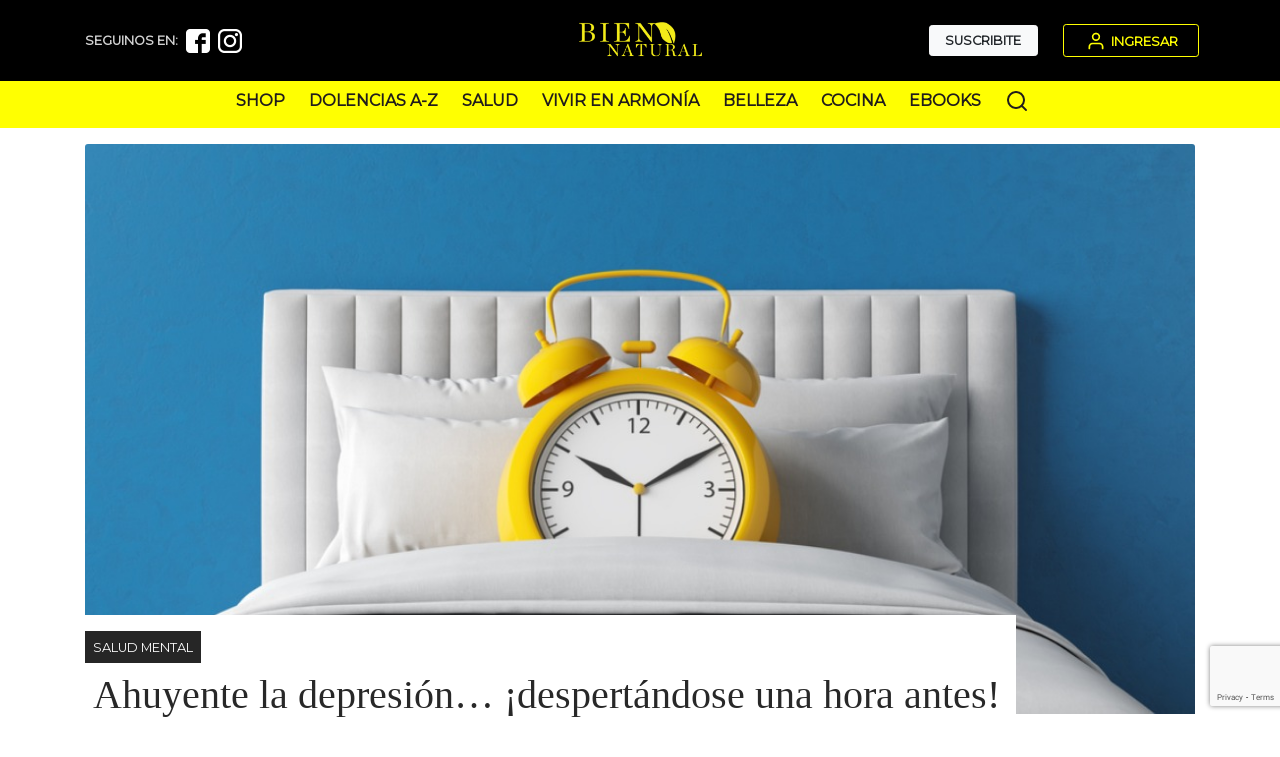

--- FILE ---
content_type: text/html; charset=UTF-8
request_url: https://www.biennatural.com.ar/salud/salud-mental/ahuyente-la-depresion-despertandose-una-hora-antes
body_size: 41783
content:
<!DOCTYPE html>
<html lang="es">
<head>
	<title>Ahuyente la depresión… ¡despertándose una hora antes!</title>
	<link rel="icon" type="image/png" alt="Favicon Bien Natural" sizes="32x32" href="https://www.biennatural.com.ar/img/favicon.ico">
    <meta charset="utf-8"><script type="text/javascript">(window.NREUM||(NREUM={})).init={privacy:{cookies_enabled:true},ajax:{deny_list:["bam.nr-data.net"]},distributed_tracing:{enabled:true}};(window.NREUM||(NREUM={})).loader_config={agentID:"1431866375",accountID:"7087341",trustKey:"7087341",xpid:"UwYPVlVXCRABV1BTBgMOVFID",licenseKey:"NRJS-21195135f772436380d",applicationID:"1311129262",browserID:"1431866375"};;/*! For license information please see nr-loader-spa-1.302.0.min.js.LICENSE.txt */
(()=>{var e,t,r={384:(e,t,r)=>{"use strict";r.d(t,{NT:()=>a,US:()=>d,Zm:()=>s,bQ:()=>u,dV:()=>c,pV:()=>l});var n=r(6154),i=r(1863),o=r(1910);const a={beacon:"bam.nr-data.net",errorBeacon:"bam.nr-data.net"};function s(){return n.gm.NREUM||(n.gm.NREUM={}),void 0===n.gm.newrelic&&(n.gm.newrelic=n.gm.NREUM),n.gm.NREUM}function c(){let e=s();return e.o||(e.o={ST:n.gm.setTimeout,SI:n.gm.setImmediate||n.gm.setInterval,CT:n.gm.clearTimeout,XHR:n.gm.XMLHttpRequest,REQ:n.gm.Request,EV:n.gm.Event,PR:n.gm.Promise,MO:n.gm.MutationObserver,FETCH:n.gm.fetch,WS:n.gm.WebSocket},(0,o.i)(...Object.values(e.o))),e}function u(e,t){let r=s();r.initializedAgents??={},t.initializedAt={ms:(0,i.t)(),date:new Date},r.initializedAgents[e]=t}function d(e,t){s()[e]=t}function l(){return function(){let e=s();const t=e.info||{};e.info={beacon:a.beacon,errorBeacon:a.errorBeacon,...t}}(),function(){let e=s();const t=e.init||{};e.init={...t}}(),c(),function(){let e=s();const t=e.loader_config||{};e.loader_config={...t}}(),s()}},782:(e,t,r)=>{"use strict";r.d(t,{T:()=>n});const n=r(860).K7.pageViewTiming},860:(e,t,r)=>{"use strict";r.d(t,{$J:()=>d,K7:()=>c,P3:()=>u,XX:()=>i,Yy:()=>s,df:()=>o,qY:()=>n,v4:()=>a});const n="events",i="jserrors",o="browser/blobs",a="rum",s="browser/logs",c={ajax:"ajax",genericEvents:"generic_events",jserrors:i,logging:"logging",metrics:"metrics",pageAction:"page_action",pageViewEvent:"page_view_event",pageViewTiming:"page_view_timing",sessionReplay:"session_replay",sessionTrace:"session_trace",softNav:"soft_navigations",spa:"spa"},u={[c.pageViewEvent]:1,[c.pageViewTiming]:2,[c.metrics]:3,[c.jserrors]:4,[c.spa]:5,[c.ajax]:6,[c.sessionTrace]:7,[c.softNav]:8,[c.sessionReplay]:9,[c.logging]:10,[c.genericEvents]:11},d={[c.pageViewEvent]:a,[c.pageViewTiming]:n,[c.ajax]:n,[c.spa]:n,[c.softNav]:n,[c.metrics]:i,[c.jserrors]:i,[c.sessionTrace]:o,[c.sessionReplay]:o,[c.logging]:s,[c.genericEvents]:"ins"}},944:(e,t,r)=>{"use strict";r.d(t,{R:()=>i});var n=r(3241);function i(e,t){"function"==typeof console.debug&&(console.debug("New Relic Warning: https://github.com/newrelic/newrelic-browser-agent/blob/main/docs/warning-codes.md#".concat(e),t),(0,n.W)({agentIdentifier:null,drained:null,type:"data",name:"warn",feature:"warn",data:{code:e,secondary:t}}))}},993:(e,t,r)=>{"use strict";r.d(t,{A$:()=>o,ET:()=>a,TZ:()=>s,p_:()=>i});var n=r(860);const i={ERROR:"ERROR",WARN:"WARN",INFO:"INFO",DEBUG:"DEBUG",TRACE:"TRACE"},o={OFF:0,ERROR:1,WARN:2,INFO:3,DEBUG:4,TRACE:5},a="log",s=n.K7.logging},1687:(e,t,r)=>{"use strict";r.d(t,{Ak:()=>u,Ze:()=>f,x3:()=>d});var n=r(3241),i=r(7836),o=r(3606),a=r(860),s=r(2646);const c={};function u(e,t){const r={staged:!1,priority:a.P3[t]||0};l(e),c[e].get(t)||c[e].set(t,r)}function d(e,t){e&&c[e]&&(c[e].get(t)&&c[e].delete(t),p(e,t,!1),c[e].size&&h(e))}function l(e){if(!e)throw new Error("agentIdentifier required");c[e]||(c[e]=new Map)}function f(e="",t="feature",r=!1){if(l(e),!e||!c[e].get(t)||r)return p(e,t);c[e].get(t).staged=!0,h(e)}function h(e){const t=Array.from(c[e]);t.every(([e,t])=>t.staged)&&(t.sort((e,t)=>e[1].priority-t[1].priority),t.forEach(([t])=>{c[e].delete(t),p(e,t)}))}function p(e,t,r=!0){const a=e?i.ee.get(e):i.ee,c=o.i.handlers;if(!a.aborted&&a.backlog&&c){if((0,n.W)({agentIdentifier:e,type:"lifecycle",name:"drain",feature:t}),r){const e=a.backlog[t],r=c[t];if(r){for(let t=0;e&&t<e.length;++t)g(e[t],r);Object.entries(r).forEach(([e,t])=>{Object.values(t||{}).forEach(t=>{t[0]?.on&&t[0]?.context()instanceof s.y&&t[0].on(e,t[1])})})}}a.isolatedBacklog||delete c[t],a.backlog[t]=null,a.emit("drain-"+t,[])}}function g(e,t){var r=e[1];Object.values(t[r]||{}).forEach(t=>{var r=e[0];if(t[0]===r){var n=t[1],i=e[3],o=e[2];n.apply(i,o)}})}},1741:(e,t,r)=>{"use strict";r.d(t,{W:()=>o});var n=r(944),i=r(4261);class o{#e(e,...t){if(this[e]!==o.prototype[e])return this[e](...t);(0,n.R)(35,e)}addPageAction(e,t){return this.#e(i.hG,e,t)}register(e){return this.#e(i.eY,e)}recordCustomEvent(e,t){return this.#e(i.fF,e,t)}setPageViewName(e,t){return this.#e(i.Fw,e,t)}setCustomAttribute(e,t,r){return this.#e(i.cD,e,t,r)}noticeError(e,t){return this.#e(i.o5,e,t)}setUserId(e){return this.#e(i.Dl,e)}setApplicationVersion(e){return this.#e(i.nb,e)}setErrorHandler(e){return this.#e(i.bt,e)}addRelease(e,t){return this.#e(i.k6,e,t)}log(e,t){return this.#e(i.$9,e,t)}start(){return this.#e(i.d3)}finished(e){return this.#e(i.BL,e)}recordReplay(){return this.#e(i.CH)}pauseReplay(){return this.#e(i.Tb)}addToTrace(e){return this.#e(i.U2,e)}setCurrentRouteName(e){return this.#e(i.PA,e)}interaction(e){return this.#e(i.dT,e)}wrapLogger(e,t,r){return this.#e(i.Wb,e,t,r)}measure(e,t){return this.#e(i.V1,e,t)}}},1863:(e,t,r)=>{"use strict";function n(){return Math.floor(performance.now())}r.d(t,{t:()=>n})},1910:(e,t,r)=>{"use strict";r.d(t,{i:()=>o});var n=r(944);const i=new Map;function o(...e){return e.every(e=>{if(i.has(e))return i.get(e);const t="function"==typeof e&&e.toString().includes("[native code]");return t||(0,n.R)(64,e?.name||e?.toString()),i.set(e,t),t})}},2555:(e,t,r)=>{"use strict";r.d(t,{D:()=>s,f:()=>a});var n=r(384),i=r(8122);const o={beacon:n.NT.beacon,errorBeacon:n.NT.errorBeacon,licenseKey:void 0,applicationID:void 0,sa:void 0,queueTime:void 0,applicationTime:void 0,ttGuid:void 0,user:void 0,account:void 0,product:void 0,extra:void 0,jsAttributes:{},userAttributes:void 0,atts:void 0,transactionName:void 0,tNamePlain:void 0};function a(e){try{return!!e.licenseKey&&!!e.errorBeacon&&!!e.applicationID}catch(e){return!1}}const s=e=>(0,i.a)(e,o)},2614:(e,t,r)=>{"use strict";r.d(t,{BB:()=>a,H3:()=>n,g:()=>u,iL:()=>c,tS:()=>s,uh:()=>i,wk:()=>o});const n="NRBA",i="SESSION",o=144e5,a=18e5,s={STARTED:"session-started",PAUSE:"session-pause",RESET:"session-reset",RESUME:"session-resume",UPDATE:"session-update"},c={SAME_TAB:"same-tab",CROSS_TAB:"cross-tab"},u={OFF:0,FULL:1,ERROR:2}},2646:(e,t,r)=>{"use strict";r.d(t,{y:()=>n});class n{constructor(e){this.contextId=e}}},2843:(e,t,r)=>{"use strict";r.d(t,{u:()=>i});var n=r(3878);function i(e,t=!1,r,i){(0,n.DD)("visibilitychange",function(){if(t)return void("hidden"===document.visibilityState&&e());e(document.visibilityState)},r,i)}},3241:(e,t,r)=>{"use strict";r.d(t,{W:()=>o});var n=r(6154);const i="newrelic";function o(e={}){try{n.gm.dispatchEvent(new CustomEvent(i,{detail:e}))}catch(e){}}},3304:(e,t,r)=>{"use strict";r.d(t,{A:()=>o});var n=r(7836);const i=()=>{const e=new WeakSet;return(t,r)=>{if("object"==typeof r&&null!==r){if(e.has(r))return;e.add(r)}return r}};function o(e){try{return JSON.stringify(e,i())??""}catch(e){try{n.ee.emit("internal-error",[e])}catch(e){}return""}}},3333:(e,t,r)=>{"use strict";r.d(t,{$v:()=>d,TZ:()=>n,Xh:()=>c,Zp:()=>i,kd:()=>u,mq:()=>s,nf:()=>a,qN:()=>o});const n=r(860).K7.genericEvents,i=["auxclick","click","copy","keydown","paste","scrollend"],o=["focus","blur"],a=4,s=1e3,c=2e3,u=["PageAction","UserAction","BrowserPerformance"],d={RESOURCES:"experimental.resources",REGISTER:"register"}},3434:(e,t,r)=>{"use strict";r.d(t,{Jt:()=>o,YM:()=>u});var n=r(7836),i=r(5607);const o="nr@original:".concat(i.W),a=50;var s=Object.prototype.hasOwnProperty,c=!1;function u(e,t){return e||(e=n.ee),r.inPlace=function(e,t,n,i,o){n||(n="");const a="-"===n.charAt(0);for(let s=0;s<t.length;s++){const c=t[s],u=e[c];l(u)||(e[c]=r(u,a?c+n:n,i,c,o))}},r.flag=o,r;function r(t,r,n,c,u){return l(t)?t:(r||(r=""),nrWrapper[o]=t,function(e,t,r){if(Object.defineProperty&&Object.keys)try{return Object.keys(e).forEach(function(r){Object.defineProperty(t,r,{get:function(){return e[r]},set:function(t){return e[r]=t,t}})}),t}catch(e){d([e],r)}for(var n in e)s.call(e,n)&&(t[n]=e[n])}(t,nrWrapper,e),nrWrapper);function nrWrapper(){var o,s,l,f;let h;try{s=this,o=[...arguments],l="function"==typeof n?n(o,s):n||{}}catch(t){d([t,"",[o,s,c],l],e)}i(r+"start",[o,s,c],l,u);const p=performance.now();let g;try{return f=t.apply(s,o),g=performance.now(),f}catch(e){throw g=performance.now(),i(r+"err",[o,s,e],l,u),h=e,h}finally{const e=g-p,t={start:p,end:g,duration:e,isLongTask:e>=a,methodName:c,thrownError:h};t.isLongTask&&i("long-task",[t,s],l,u),i(r+"end",[o,s,f],l,u)}}}function i(r,n,i,o){if(!c||t){var a=c;c=!0;try{e.emit(r,n,i,t,o)}catch(t){d([t,r,n,i],e)}c=a}}}function d(e,t){t||(t=n.ee);try{t.emit("internal-error",e)}catch(e){}}function l(e){return!(e&&"function"==typeof e&&e.apply&&!e[o])}},3606:(e,t,r)=>{"use strict";r.d(t,{i:()=>o});var n=r(9908);o.on=a;var i=o.handlers={};function o(e,t,r,o){a(o||n.d,i,e,t,r)}function a(e,t,r,i,o){o||(o="feature"),e||(e=n.d);var a=t[o]=t[o]||{};(a[r]=a[r]||[]).push([e,i])}},3738:(e,t,r)=>{"use strict";r.d(t,{He:()=>i,Kp:()=>s,Lc:()=>u,Rz:()=>d,TZ:()=>n,bD:()=>o,d3:()=>a,jx:()=>l,sl:()=>f,uP:()=>c});const n=r(860).K7.sessionTrace,i="bstResource",o="resource",a="-start",s="-end",c="fn"+a,u="fn"+s,d="pushState",l=1e3,f=3e4},3785:(e,t,r)=>{"use strict";r.d(t,{R:()=>c,b:()=>u});var n=r(9908),i=r(1863),o=r(860),a=r(8154),s=r(993);function c(e,t,r={},c=s.p_.INFO,u,d=(0,i.t)()){(0,n.p)(a.xV,["API/logging/".concat(c.toLowerCase(),"/called")],void 0,o.K7.metrics,e),(0,n.p)(s.ET,[d,t,r,c,u],void 0,o.K7.logging,e)}function u(e){return"string"==typeof e&&Object.values(s.p_).some(t=>t===e.toUpperCase().trim())}},3878:(e,t,r)=>{"use strict";function n(e,t){return{capture:e,passive:!1,signal:t}}function i(e,t,r=!1,i){window.addEventListener(e,t,n(r,i))}function o(e,t,r=!1,i){document.addEventListener(e,t,n(r,i))}r.d(t,{DD:()=>o,jT:()=>n,sp:()=>i})},3962:(e,t,r)=>{"use strict";r.d(t,{AM:()=>a,O2:()=>l,OV:()=>o,Qu:()=>f,TZ:()=>c,ih:()=>h,pP:()=>s,t1:()=>d,tC:()=>i,wD:()=>u});var n=r(860);const i=["click","keydown","submit"],o="popstate",a="api",s="initialPageLoad",c=n.K7.softNav,u=5e3,d=500,l={INITIAL_PAGE_LOAD:"",ROUTE_CHANGE:1,UNSPECIFIED:2},f={INTERACTION:1,AJAX:2,CUSTOM_END:3,CUSTOM_TRACER:4},h={IP:"in progress",PF:"pending finish",FIN:"finished",CAN:"cancelled"}},4234:(e,t,r)=>{"use strict";r.d(t,{W:()=>o});var n=r(7836),i=r(1687);class o{constructor(e,t){this.agentIdentifier=e,this.ee=n.ee.get(e),this.featureName=t,this.blocked=!1}deregisterDrain(){(0,i.x3)(this.agentIdentifier,this.featureName)}}},4261:(e,t,r)=>{"use strict";r.d(t,{$9:()=>d,BL:()=>c,CH:()=>p,Dl:()=>R,Fw:()=>w,PA:()=>v,Pl:()=>n,Tb:()=>f,U2:()=>a,V1:()=>E,Wb:()=>T,bt:()=>y,cD:()=>b,d3:()=>x,dT:()=>u,eY:()=>g,fF:()=>h,hG:()=>o,hw:()=>i,k6:()=>s,nb:()=>m,o5:()=>l});const n="api-",i=n+"ixn-",o="addPageAction",a="addToTrace",s="addRelease",c="finished",u="interaction",d="log",l="noticeError",f="pauseReplay",h="recordCustomEvent",p="recordReplay",g="register",m="setApplicationVersion",v="setCurrentRouteName",b="setCustomAttribute",y="setErrorHandler",w="setPageViewName",R="setUserId",x="start",T="wrapLogger",E="measure"},4387:(e,t,r)=>{"use strict";function n(e={}){return!(!e.id||!e.name)}function i(e,t){if(2!==t?.harvestEndpointVersion)return{};const r=t.agentRef.runtime.appMetadata.agents[0].entityGuid;return n(e)?{"mfe.id":e.id,"mfe.name":e.name,eventSource:"MicroFrontendBrowserAgent","parent.id":r}:{"entity.guid":r,appId:t.agentRef.info.applicationID}}r.d(t,{U:()=>i,c:()=>n})},5205:(e,t,r)=>{"use strict";r.d(t,{j:()=>_});var n=r(384),i=r(1741);var o=r(2555),a=r(3333);const s=e=>{if(!e||"string"!=typeof e)return!1;try{document.createDocumentFragment().querySelector(e)}catch{return!1}return!0};var c=r(2614),u=r(944),d=r(8122);const l="[data-nr-mask]",f=e=>(0,d.a)(e,(()=>{const e={feature_flags:[],experimental:{allow_registered_children:!1,resources:!1},mask_selector:"*",block_selector:"[data-nr-block]",mask_input_options:{color:!1,date:!1,"datetime-local":!1,email:!1,month:!1,number:!1,range:!1,search:!1,tel:!1,text:!1,time:!1,url:!1,week:!1,textarea:!1,select:!1,password:!0}};return{ajax:{deny_list:void 0,block_internal:!0,enabled:!0,autoStart:!0},api:{get allow_registered_children(){return e.feature_flags.includes(a.$v.REGISTER)||e.experimental.allow_registered_children},set allow_registered_children(t){e.experimental.allow_registered_children=t},duplicate_registered_data:!1},distributed_tracing:{enabled:void 0,exclude_newrelic_header:void 0,cors_use_newrelic_header:void 0,cors_use_tracecontext_headers:void 0,allowed_origins:void 0},get feature_flags(){return e.feature_flags},set feature_flags(t){e.feature_flags=t},generic_events:{enabled:!0,autoStart:!0},harvest:{interval:30},jserrors:{enabled:!0,autoStart:!0},logging:{enabled:!0,autoStart:!0},metrics:{enabled:!0,autoStart:!0},obfuscate:void 0,page_action:{enabled:!0},page_view_event:{enabled:!0,autoStart:!0},page_view_timing:{enabled:!0,autoStart:!0},performance:{capture_marks:!1,capture_measures:!1,capture_detail:!0,resources:{get enabled(){return e.feature_flags.includes(a.$v.RESOURCES)||e.experimental.resources},set enabled(t){e.experimental.resources=t},asset_types:[],first_party_domains:[],ignore_newrelic:!0}},privacy:{cookies_enabled:!0},proxy:{assets:void 0,beacon:void 0},session:{expiresMs:c.wk,inactiveMs:c.BB},session_replay:{autoStart:!0,enabled:!1,preload:!1,sampling_rate:10,error_sampling_rate:100,collect_fonts:!1,inline_images:!1,fix_stylesheets:!0,mask_all_inputs:!0,get mask_text_selector(){return e.mask_selector},set mask_text_selector(t){s(t)?e.mask_selector="".concat(t,",").concat(l):""===t||null===t?e.mask_selector=l:(0,u.R)(5,t)},get block_class(){return"nr-block"},get ignore_class(){return"nr-ignore"},get mask_text_class(){return"nr-mask"},get block_selector(){return e.block_selector},set block_selector(t){s(t)?e.block_selector+=",".concat(t):""!==t&&(0,u.R)(6,t)},get mask_input_options(){return e.mask_input_options},set mask_input_options(t){t&&"object"==typeof t?e.mask_input_options={...t,password:!0}:(0,u.R)(7,t)}},session_trace:{enabled:!0,autoStart:!0},soft_navigations:{enabled:!0,autoStart:!0},spa:{enabled:!0,autoStart:!0},ssl:void 0,user_actions:{enabled:!0,elementAttributes:["id","className","tagName","type"]}}})());var h=r(6154),p=r(9324);let g=0;const m={buildEnv:p.F3,distMethod:p.Xs,version:p.xv,originTime:h.WN},v={appMetadata:{},customTransaction:void 0,denyList:void 0,disabled:!1,harvester:void 0,isolatedBacklog:!1,isRecording:!1,loaderType:void 0,maxBytes:3e4,obfuscator:void 0,onerror:void 0,ptid:void 0,releaseIds:{},session:void 0,timeKeeper:void 0,registeredEntities:[],jsAttributesMetadata:{bytes:0},get harvestCount(){return++g}},b=e=>{const t=(0,d.a)(e,v),r=Object.keys(m).reduce((e,t)=>(e[t]={value:m[t],writable:!1,configurable:!0,enumerable:!0},e),{});return Object.defineProperties(t,r)};var y=r(5701);const w=e=>{const t=e.startsWith("http");e+="/",r.p=t?e:"https://"+e};var R=r(7836),x=r(3241);const T={accountID:void 0,trustKey:void 0,agentID:void 0,licenseKey:void 0,applicationID:void 0,xpid:void 0},E=e=>(0,d.a)(e,T),A=new Set;function _(e,t={},r,a){let{init:s,info:c,loader_config:u,runtime:d={},exposed:l=!0}=t;if(!c){const e=(0,n.pV)();s=e.init,c=e.info,u=e.loader_config}e.init=f(s||{}),e.loader_config=E(u||{}),c.jsAttributes??={},h.bv&&(c.jsAttributes.isWorker=!0),e.info=(0,o.D)(c);const p=e.init,g=[c.beacon,c.errorBeacon];A.has(e.agentIdentifier)||(p.proxy.assets&&(w(p.proxy.assets),g.push(p.proxy.assets)),p.proxy.beacon&&g.push(p.proxy.beacon),e.beacons=[...g],function(e){const t=(0,n.pV)();Object.getOwnPropertyNames(i.W.prototype).forEach(r=>{const n=i.W.prototype[r];if("function"!=typeof n||"constructor"===n)return;let o=t[r];e[r]&&!1!==e.exposed&&"micro-agent"!==e.runtime?.loaderType&&(t[r]=(...t)=>{const n=e[r](...t);return o?o(...t):n})})}(e),(0,n.US)("activatedFeatures",y.B),e.runSoftNavOverSpa&&=!0===p.soft_navigations.enabled&&p.feature_flags.includes("soft_nav")),d.denyList=[...p.ajax.deny_list||[],...p.ajax.block_internal?g:[]],d.ptid=e.agentIdentifier,d.loaderType=r,e.runtime=b(d),A.has(e.agentIdentifier)||(e.ee=R.ee.get(e.agentIdentifier),e.exposed=l,(0,x.W)({agentIdentifier:e.agentIdentifier,drained:!!y.B?.[e.agentIdentifier],type:"lifecycle",name:"initialize",feature:void 0,data:e.config})),A.add(e.agentIdentifier)}},5270:(e,t,r)=>{"use strict";r.d(t,{Aw:()=>a,SR:()=>o,rF:()=>s});var n=r(384),i=r(7767);function o(e){return!!(0,n.dV)().o.MO&&(0,i.V)(e)&&!0===e?.session_trace.enabled}function a(e){return!0===e?.session_replay.preload&&o(e)}function s(e,t){try{if("string"==typeof t?.type){if("password"===t.type.toLowerCase())return"*".repeat(e?.length||0);if(void 0!==t?.dataset?.nrUnmask||t?.classList?.contains("nr-unmask"))return e}}catch(e){}return"string"==typeof e?e.replace(/[\S]/g,"*"):"*".repeat(e?.length||0)}},5289:(e,t,r)=>{"use strict";r.d(t,{GG:()=>o,Qr:()=>s,sB:()=>a});var n=r(3878);function i(){return"undefined"==typeof document||"complete"===document.readyState}function o(e,t){if(i())return e();(0,n.sp)("load",e,t)}function a(e){if(i())return e();(0,n.DD)("DOMContentLoaded",e)}function s(e){if(i())return e();(0,n.sp)("popstate",e)}},5607:(e,t,r)=>{"use strict";r.d(t,{W:()=>n});const n=(0,r(9566).bz)()},5701:(e,t,r)=>{"use strict";r.d(t,{B:()=>o,t:()=>a});var n=r(3241);const i=new Set,o={};function a(e,t){const r=t.agentIdentifier;o[r]??={},e&&"object"==typeof e&&(i.has(r)||(t.ee.emit("rumresp",[e]),o[r]=e,i.add(r),(0,n.W)({agentIdentifier:r,loaded:!0,drained:!0,type:"lifecycle",name:"load",feature:void 0,data:e})))}},6154:(e,t,r)=>{"use strict";r.d(t,{A4:()=>s,OF:()=>d,RI:()=>i,WN:()=>h,bv:()=>o,gm:()=>a,lR:()=>f,m:()=>u,mw:()=>c,sb:()=>l});var n=r(1863);const i="undefined"!=typeof window&&!!window.document,o="undefined"!=typeof WorkerGlobalScope&&("undefined"!=typeof self&&self instanceof WorkerGlobalScope&&self.navigator instanceof WorkerNavigator||"undefined"!=typeof globalThis&&globalThis instanceof WorkerGlobalScope&&globalThis.navigator instanceof WorkerNavigator),a=i?window:"undefined"!=typeof WorkerGlobalScope&&("undefined"!=typeof self&&self instanceof WorkerGlobalScope&&self||"undefined"!=typeof globalThis&&globalThis instanceof WorkerGlobalScope&&globalThis),s="complete"===a?.document?.readyState,c=Boolean("hidden"===a?.document?.visibilityState),u=""+a?.location,d=/iPad|iPhone|iPod/.test(a.navigator?.userAgent),l=d&&"undefined"==typeof SharedWorker,f=(()=>{const e=a.navigator?.userAgent?.match(/Firefox[/\s](\d+\.\d+)/);return Array.isArray(e)&&e.length>=2?+e[1]:0})(),h=Date.now()-(0,n.t)()},6344:(e,t,r)=>{"use strict";r.d(t,{BB:()=>d,G4:()=>o,Qb:()=>l,TZ:()=>i,Ug:()=>a,_s:()=>s,bc:()=>u,yP:()=>c});var n=r(2614);const i=r(860).K7.sessionReplay,o={RECORD:"recordReplay",PAUSE:"pauseReplay",ERROR_DURING_REPLAY:"errorDuringReplay"},a=.12,s={DomContentLoaded:0,Load:1,FullSnapshot:2,IncrementalSnapshot:3,Meta:4,Custom:5},c={[n.g.ERROR]:15e3,[n.g.FULL]:3e5,[n.g.OFF]:0},u={RESET:{message:"Session was reset",sm:"Reset"},IMPORT:{message:"Recorder failed to import",sm:"Import"},TOO_MANY:{message:"429: Too Many Requests",sm:"Too-Many"},TOO_BIG:{message:"Payload was too large",sm:"Too-Big"},CROSS_TAB:{message:"Session Entity was set to OFF on another tab",sm:"Cross-Tab"},ENTITLEMENTS:{message:"Session Replay is not allowed and will not be started",sm:"Entitlement"}},d=5e3,l={API:"api",RESUME:"resume",SWITCH_TO_FULL:"switchToFull",INITIALIZE:"initialize",PRELOAD:"preload"}},6389:(e,t,r)=>{"use strict";function n(e,t=500,r={}){const n=r?.leading||!1;let i;return(...r)=>{n&&void 0===i&&(e.apply(this,r),i=setTimeout(()=>{i=clearTimeout(i)},t)),n||(clearTimeout(i),i=setTimeout(()=>{e.apply(this,r)},t))}}function i(e){let t=!1;return(...r)=>{t||(t=!0,e.apply(this,r))}}r.d(t,{J:()=>i,s:()=>n})},6630:(e,t,r)=>{"use strict";r.d(t,{T:()=>n});const n=r(860).K7.pageViewEvent},6774:(e,t,r)=>{"use strict";r.d(t,{T:()=>n});const n=r(860).K7.jserrors},7295:(e,t,r)=>{"use strict";r.d(t,{Xv:()=>a,gX:()=>i,iW:()=>o});var n=[];function i(e){if(!e||o(e))return!1;if(0===n.length)return!0;for(var t=0;t<n.length;t++){var r=n[t];if("*"===r.hostname)return!1;if(s(r.hostname,e.hostname)&&c(r.pathname,e.pathname))return!1}return!0}function o(e){return void 0===e.hostname}function a(e){if(n=[],e&&e.length)for(var t=0;t<e.length;t++){let r=e[t];if(!r)continue;0===r.indexOf("http://")?r=r.substring(7):0===r.indexOf("https://")&&(r=r.substring(8));const i=r.indexOf("/");let o,a;i>0?(o=r.substring(0,i),a=r.substring(i)):(o=r,a="");let[s]=o.split(":");n.push({hostname:s,pathname:a})}}function s(e,t){return!(e.length>t.length)&&t.indexOf(e)===t.length-e.length}function c(e,t){return 0===e.indexOf("/")&&(e=e.substring(1)),0===t.indexOf("/")&&(t=t.substring(1)),""===e||e===t}},7378:(e,t,r)=>{"use strict";r.d(t,{$p:()=>x,BR:()=>b,Kp:()=>R,L3:()=>y,Lc:()=>c,NC:()=>o,SG:()=>d,TZ:()=>i,U6:()=>p,UT:()=>m,d3:()=>w,dT:()=>f,e5:()=>E,gx:()=>v,l9:()=>l,oW:()=>h,op:()=>g,rw:()=>u,tH:()=>A,uP:()=>s,wW:()=>T,xq:()=>a});var n=r(384);const i=r(860).K7.spa,o=["click","submit","keypress","keydown","keyup","change"],a=999,s="fn-start",c="fn-end",u="cb-start",d="api-ixn-",l="remaining",f="interaction",h="spaNode",p="jsonpNode",g="fetch-start",m="fetch-done",v="fetch-body-",b="jsonp-end",y=(0,n.dV)().o.ST,w="-start",R="-end",x="-body",T="cb"+R,E="jsTime",A="fetch"},7485:(e,t,r)=>{"use strict";r.d(t,{D:()=>i});var n=r(6154);function i(e){if(0===(e||"").indexOf("data:"))return{protocol:"data"};try{const t=new URL(e,location.href),r={port:t.port,hostname:t.hostname,pathname:t.pathname,search:t.search,protocol:t.protocol.slice(0,t.protocol.indexOf(":")),sameOrigin:t.protocol===n.gm?.location?.protocol&&t.host===n.gm?.location?.host};return r.port&&""!==r.port||("http:"===t.protocol&&(r.port="80"),"https:"===t.protocol&&(r.port="443")),r.pathname&&""!==r.pathname?r.pathname.startsWith("/")||(r.pathname="/".concat(r.pathname)):r.pathname="/",r}catch(e){return{}}}},7699:(e,t,r)=>{"use strict";r.d(t,{It:()=>o,KC:()=>s,No:()=>i,qh:()=>a});var n=r(860);const i=16e3,o=1e6,a="SESSION_ERROR",s={[n.K7.logging]:!0,[n.K7.genericEvents]:!1,[n.K7.jserrors]:!1,[n.K7.ajax]:!1}},7767:(e,t,r)=>{"use strict";r.d(t,{V:()=>i});var n=r(6154);const i=e=>n.RI&&!0===e?.privacy.cookies_enabled},7836:(e,t,r)=>{"use strict";r.d(t,{P:()=>s,ee:()=>c});var n=r(384),i=r(8990),o=r(2646),a=r(5607);const s="nr@context:".concat(a.W),c=function e(t,r){var n={},a={},d={},l=!1;try{l=16===r.length&&u.initializedAgents?.[r]?.runtime.isolatedBacklog}catch(e){}var f={on:p,addEventListener:p,removeEventListener:function(e,t){var r=n[e];if(!r)return;for(var i=0;i<r.length;i++)r[i]===t&&r.splice(i,1)},emit:function(e,r,n,i,o){!1!==o&&(o=!0);if(c.aborted&&!i)return;t&&o&&t.emit(e,r,n);var s=h(n);g(e).forEach(e=>{e.apply(s,r)});var u=v()[a[e]];u&&u.push([f,e,r,s]);return s},get:m,listeners:g,context:h,buffer:function(e,t){const r=v();if(t=t||"feature",f.aborted)return;Object.entries(e||{}).forEach(([e,n])=>{a[n]=t,t in r||(r[t]=[])})},abort:function(){f._aborted=!0,Object.keys(f.backlog).forEach(e=>{delete f.backlog[e]})},isBuffering:function(e){return!!v()[a[e]]},debugId:r,backlog:l?{}:t&&"object"==typeof t.backlog?t.backlog:{},isolatedBacklog:l};return Object.defineProperty(f,"aborted",{get:()=>{let e=f._aborted||!1;return e||(t&&(e=t.aborted),e)}}),f;function h(e){return e&&e instanceof o.y?e:e?(0,i.I)(e,s,()=>new o.y(s)):new o.y(s)}function p(e,t){n[e]=g(e).concat(t)}function g(e){return n[e]||[]}function m(t){return d[t]=d[t]||e(f,t)}function v(){return f.backlog}}(void 0,"globalEE"),u=(0,n.Zm)();u.ee||(u.ee=c)},8122:(e,t,r)=>{"use strict";r.d(t,{a:()=>i});var n=r(944);function i(e,t){try{if(!e||"object"!=typeof e)return(0,n.R)(3);if(!t||"object"!=typeof t)return(0,n.R)(4);const r=Object.create(Object.getPrototypeOf(t),Object.getOwnPropertyDescriptors(t)),o=0===Object.keys(r).length?e:r;for(let a in o)if(void 0!==e[a])try{if(null===e[a]){r[a]=null;continue}Array.isArray(e[a])&&Array.isArray(t[a])?r[a]=Array.from(new Set([...e[a],...t[a]])):"object"==typeof e[a]&&"object"==typeof t[a]?r[a]=i(e[a],t[a]):r[a]=e[a]}catch(e){r[a]||(0,n.R)(1,e)}return r}catch(e){(0,n.R)(2,e)}}},8139:(e,t,r)=>{"use strict";r.d(t,{u:()=>f});var n=r(7836),i=r(3434),o=r(8990),a=r(6154);const s={},c=a.gm.XMLHttpRequest,u="addEventListener",d="removeEventListener",l="nr@wrapped:".concat(n.P);function f(e){var t=function(e){return(e||n.ee).get("events")}(e);if(s[t.debugId]++)return t;s[t.debugId]=1;var r=(0,i.YM)(t,!0);function f(e){r.inPlace(e,[u,d],"-",p)}function p(e,t){return e[1]}return"getPrototypeOf"in Object&&(a.RI&&h(document,f),c&&h(c.prototype,f),h(a.gm,f)),t.on(u+"-start",function(e,t){var n=e[1];if(null!==n&&("function"==typeof n||"object"==typeof n)&&"newrelic"!==e[0]){var i=(0,o.I)(n,l,function(){var e={object:function(){if("function"!=typeof n.handleEvent)return;return n.handleEvent.apply(n,arguments)},function:n}[typeof n];return e?r(e,"fn-",null,e.name||"anonymous"):n});this.wrapped=e[1]=i}}),t.on(d+"-start",function(e){e[1]=this.wrapped||e[1]}),t}function h(e,t,...r){let n=e;for(;"object"==typeof n&&!Object.prototype.hasOwnProperty.call(n,u);)n=Object.getPrototypeOf(n);n&&t(n,...r)}},8154:(e,t,r)=>{"use strict";r.d(t,{z_:()=>o,XG:()=>s,TZ:()=>n,rs:()=>i,xV:()=>a});r(6154),r(9566),r(384);const n=r(860).K7.metrics,i="sm",o="cm",a="storeSupportabilityMetrics",s="storeEventMetrics"},8374:(e,t,r)=>{r.nc=(()=>{try{return document?.currentScript?.nonce}catch(e){}return""})()},8990:(e,t,r)=>{"use strict";r.d(t,{I:()=>i});var n=Object.prototype.hasOwnProperty;function i(e,t,r){if(n.call(e,t))return e[t];var i=r();if(Object.defineProperty&&Object.keys)try{return Object.defineProperty(e,t,{value:i,writable:!0,enumerable:!1}),i}catch(e){}return e[t]=i,i}},9300:(e,t,r)=>{"use strict";r.d(t,{T:()=>n});const n=r(860).K7.ajax},9324:(e,t,r)=>{"use strict";r.d(t,{AJ:()=>a,F3:()=>i,Xs:()=>o,Yq:()=>s,xv:()=>n});const n="1.302.0",i="PROD",o="CDN",a="@newrelic/rrweb",s="1.0.1"},9566:(e,t,r)=>{"use strict";r.d(t,{LA:()=>s,ZF:()=>c,bz:()=>a,el:()=>u});var n=r(6154);const i="xxxxxxxx-xxxx-4xxx-yxxx-xxxxxxxxxxxx";function o(e,t){return e?15&e[t]:16*Math.random()|0}function a(){const e=n.gm?.crypto||n.gm?.msCrypto;let t,r=0;return e&&e.getRandomValues&&(t=e.getRandomValues(new Uint8Array(30))),i.split("").map(e=>"x"===e?o(t,r++).toString(16):"y"===e?(3&o()|8).toString(16):e).join("")}function s(e){const t=n.gm?.crypto||n.gm?.msCrypto;let r,i=0;t&&t.getRandomValues&&(r=t.getRandomValues(new Uint8Array(e)));const a=[];for(var s=0;s<e;s++)a.push(o(r,i++).toString(16));return a.join("")}function c(){return s(16)}function u(){return s(32)}},9908:(e,t,r)=>{"use strict";r.d(t,{d:()=>n,p:()=>i});var n=r(7836).ee.get("handle");function i(e,t,r,i,o){o?(o.buffer([e],i),o.emit(e,t,r)):(n.buffer([e],i),n.emit(e,t,r))}}},n={};function i(e){var t=n[e];if(void 0!==t)return t.exports;var o=n[e]={exports:{}};return r[e](o,o.exports,i),o.exports}i.m=r,i.d=(e,t)=>{for(var r in t)i.o(t,r)&&!i.o(e,r)&&Object.defineProperty(e,r,{enumerable:!0,get:t[r]})},i.f={},i.e=e=>Promise.all(Object.keys(i.f).reduce((t,r)=>(i.f[r](e,t),t),[])),i.u=e=>({212:"nr-spa-compressor",249:"nr-spa-recorder",478:"nr-spa"}[e]+"-1.302.0.min.js"),i.o=(e,t)=>Object.prototype.hasOwnProperty.call(e,t),e={},t="NRBA-1.302.0.PROD:",i.l=(r,n,o,a)=>{if(e[r])e[r].push(n);else{var s,c;if(void 0!==o)for(var u=document.getElementsByTagName("script"),d=0;d<u.length;d++){var l=u[d];if(l.getAttribute("src")==r||l.getAttribute("data-webpack")==t+o){s=l;break}}if(!s){c=!0;var f={478:"sha512-et4eqFkcD6+Z71h33KYPiiAOMr5fyZ1HImNOrGswghuDrKIj7niWOwg3RWg+8TpTcZ0yzzll8oYNDiAX1WXraw==",249:"sha512-m/7InETzWcM0kCLJfqT/2vmV1Zs98JekxGeUcmQe9kauyn31VeP+2xJH+qt156WKCOLL7p503ATnehElqw1gnQ==",212:"sha512-Ed30EgOV4akpDvOaqpf/6nP9OreWlwun3X9xxl+erWeEjX64VUNxzVFPixvdU+WbzLtJS9S8j8phFbfXxEyvJg=="};(s=document.createElement("script")).charset="utf-8",i.nc&&s.setAttribute("nonce",i.nc),s.setAttribute("data-webpack",t+o),s.src=r,0!==s.src.indexOf(window.location.origin+"/")&&(s.crossOrigin="anonymous"),f[a]&&(s.integrity=f[a])}e[r]=[n];var h=(t,n)=>{s.onerror=s.onload=null,clearTimeout(p);var i=e[r];if(delete e[r],s.parentNode&&s.parentNode.removeChild(s),i&&i.forEach(e=>e(n)),t)return t(n)},p=setTimeout(h.bind(null,void 0,{type:"timeout",target:s}),12e4);s.onerror=h.bind(null,s.onerror),s.onload=h.bind(null,s.onload),c&&document.head.appendChild(s)}},i.r=e=>{"undefined"!=typeof Symbol&&Symbol.toStringTag&&Object.defineProperty(e,Symbol.toStringTag,{value:"Module"}),Object.defineProperty(e,"__esModule",{value:!0})},i.p="https://js-agent.newrelic.com/",(()=>{var e={38:0,788:0};i.f.j=(t,r)=>{var n=i.o(e,t)?e[t]:void 0;if(0!==n)if(n)r.push(n[2]);else{var o=new Promise((r,i)=>n=e[t]=[r,i]);r.push(n[2]=o);var a=i.p+i.u(t),s=new Error;i.l(a,r=>{if(i.o(e,t)&&(0!==(n=e[t])&&(e[t]=void 0),n)){var o=r&&("load"===r.type?"missing":r.type),a=r&&r.target&&r.target.src;s.message="Loading chunk "+t+" failed.\n("+o+": "+a+")",s.name="ChunkLoadError",s.type=o,s.request=a,n[1](s)}},"chunk-"+t,t)}};var t=(t,r)=>{var n,o,[a,s,c]=r,u=0;if(a.some(t=>0!==e[t])){for(n in s)i.o(s,n)&&(i.m[n]=s[n]);if(c)c(i)}for(t&&t(r);u<a.length;u++)o=a[u],i.o(e,o)&&e[o]&&e[o][0](),e[o]=0},r=self["webpackChunk:NRBA-1.302.0.PROD"]=self["webpackChunk:NRBA-1.302.0.PROD"]||[];r.forEach(t.bind(null,0)),r.push=t.bind(null,r.push.bind(r))})(),(()=>{"use strict";i(8374);var e=i(9566),t=i(1741);class r extends t.W{agentIdentifier=(0,e.LA)(16)}var n=i(860);const o=Object.values(n.K7);var a=i(5205);var s=i(9908),c=i(1863),u=i(4261),d=i(3241),l=i(944),f=i(5701),h=i(8154);function p(e,t,i,o){const a=o||i;!a||a[e]&&a[e]!==r.prototype[e]||(a[e]=function(){(0,s.p)(h.xV,["API/"+e+"/called"],void 0,n.K7.metrics,i.ee),(0,d.W)({agentIdentifier:i.agentIdentifier,drained:!!f.B?.[i.agentIdentifier],type:"data",name:"api",feature:u.Pl+e,data:{}});try{return t.apply(this,arguments)}catch(e){(0,l.R)(23,e)}})}function g(e,t,r,n,i){const o=e.info;null===r?delete o.jsAttributes[t]:o.jsAttributes[t]=r,(i||null===r)&&(0,s.p)(u.Pl+n,[(0,c.t)(),t,r],void 0,"session",e.ee)}var m=i(1687),v=i(4234),b=i(5289),y=i(6154),w=i(5270),R=i(7767),x=i(6389),T=i(7699);class E extends v.W{constructor(e,t){super(e.agentIdentifier,t),this.agentRef=e,this.abortHandler=void 0,this.featAggregate=void 0,this.onAggregateImported=void 0,this.deferred=Promise.resolve(),!1===e.init[this.featureName].autoStart?this.deferred=new Promise((t,r)=>{this.ee.on("manual-start-all",(0,x.J)(()=>{(0,m.Ak)(e.agentIdentifier,this.featureName),t()}))}):(0,m.Ak)(e.agentIdentifier,t)}importAggregator(e,t,r={}){if(this.featAggregate)return;let n;this.onAggregateImported=new Promise(e=>{n=e});const o=async()=>{let o;await this.deferred;try{if((0,R.V)(e.init)){const{setupAgentSession:t}=await i.e(478).then(i.bind(i,8766));o=t(e)}}catch(e){(0,l.R)(20,e),this.ee.emit("internal-error",[e]),(0,s.p)(T.qh,[e],void 0,this.featureName,this.ee)}try{if(!this.#t(this.featureName,o,e.init))return(0,m.Ze)(this.agentIdentifier,this.featureName),void n(!1);const{Aggregate:i}=await t();this.featAggregate=new i(e,r),e.runtime.harvester.initializedAggregates.push(this.featAggregate),n(!0)}catch(e){(0,l.R)(34,e),this.abortHandler?.(),(0,m.Ze)(this.agentIdentifier,this.featureName,!0),n(!1),this.ee&&this.ee.abort()}};y.RI?(0,b.GG)(()=>o(),!0):o()}#t(e,t,r){if(this.blocked)return!1;switch(e){case n.K7.sessionReplay:return(0,w.SR)(r)&&!!t;case n.K7.sessionTrace:return!!t;default:return!0}}}var A=i(6630),_=i(2614);class S extends E{static featureName=A.T;constructor(e){var t;super(e,A.T),this.setupInspectionEvents(e.agentIdentifier),t=e,p(u.Fw,function(e,r){"string"==typeof e&&("/"!==e.charAt(0)&&(e="/"+e),t.runtime.customTransaction=(r||"http://custom.transaction")+e,(0,s.p)(u.Pl+u.Fw,[(0,c.t)()],void 0,void 0,t.ee))},t),this.ee.on("api-send-rum",(e,t)=>(0,s.p)("send-rum",[e,t],void 0,this.featureName,this.ee)),this.importAggregator(e,()=>i.e(478).then(i.bind(i,1983)))}setupInspectionEvents(e){const t=(t,r)=>{t&&(0,d.W)({agentIdentifier:e,timeStamp:t.timeStamp,loaded:"complete"===t.target.readyState,type:"window",name:r,data:t.target.location+""})};(0,b.sB)(e=>{t(e,"DOMContentLoaded")}),(0,b.GG)(e=>{t(e,"load")}),(0,b.Qr)(e=>{t(e,"navigate")}),this.ee.on(_.tS.UPDATE,(t,r)=>{(0,d.W)({agentIdentifier:e,type:"lifecycle",name:"session",data:r})})}}var O=i(384);var N=i(2843),I=i(3878),P=i(782);class j extends E{static featureName=P.T;constructor(e){super(e,P.T),y.RI&&((0,N.u)(()=>(0,s.p)("docHidden",[(0,c.t)()],void 0,P.T,this.ee),!0),(0,I.sp)("pagehide",()=>(0,s.p)("winPagehide",[(0,c.t)()],void 0,P.T,this.ee)),this.importAggregator(e,()=>i.e(478).then(i.bind(i,9917))))}}class k extends E{static featureName=h.TZ;constructor(e){super(e,h.TZ),y.RI&&document.addEventListener("securitypolicyviolation",e=>{(0,s.p)(h.xV,["Generic/CSPViolation/Detected"],void 0,this.featureName,this.ee)}),this.importAggregator(e,()=>i.e(478).then(i.bind(i,6555)))}}var C=i(6774),L=i(3304);class H{constructor(e,t,r,n,i){this.name="UncaughtError",this.message="string"==typeof e?e:(0,L.A)(e),this.sourceURL=t,this.line=r,this.column=n,this.__newrelic=i}}function M(e){return U(e)?e:new H(void 0!==e?.message?e.message:e,e?.filename||e?.sourceURL,e?.lineno||e?.line,e?.colno||e?.col,e?.__newrelic,e?.cause)}function K(e){const t="Unhandled Promise Rejection: ";if(!e?.reason)return;if(U(e.reason)){try{e.reason.message.startsWith(t)||(e.reason.message=t+e.reason.message)}catch(e){}return M(e.reason)}const r=M(e.reason);return(r.message||"").startsWith(t)||(r.message=t+r.message),r}function D(e){if(e.error instanceof SyntaxError&&!/:\d+$/.test(e.error.stack?.trim())){const t=new H(e.message,e.filename,e.lineno,e.colno,e.error.__newrelic,e.cause);return t.name=SyntaxError.name,t}return U(e.error)?e.error:M(e)}function U(e){return e instanceof Error&&!!e.stack}function F(e,t,r,i,o=(0,c.t)()){"string"==typeof e&&(e=new Error(e)),(0,s.p)("err",[e,o,!1,t,r.runtime.isRecording,void 0,i],void 0,n.K7.jserrors,r.ee),(0,s.p)("uaErr",[],void 0,n.K7.genericEvents,r.ee)}var W=i(4387),B=i(993),V=i(3785);function G(e,{customAttributes:t={},level:r=B.p_.INFO}={},n,i,o=(0,c.t)()){(0,V.R)(n.ee,e,t,r,i,o)}function z(e,t,r,i,o=(0,c.t)()){(0,s.p)(u.Pl+u.hG,[o,e,t,i],void 0,n.K7.genericEvents,r.ee)}function Z(e){p(u.eY,function(t){return function(e,t){const r={};(0,l.R)(54,"newrelic.register"),t||={},t.licenseKey||=e.info.licenseKey,t.blocked=!1;let i=()=>{};const o=e.runtime.registeredEntities,a=o.find(({metadata:{target:{id:e,name:r}}})=>e===t.id);if(a)return a.metadata.target.name!==t.name&&(a.metadata.target.name=t.name),a;const u=e=>{t.blocked=!0,i=e};e.init.api.allow_registered_children||u((0,x.J)(()=>(0,l.R)(55)));(0,W.c)(t)||u((0,x.J)(()=>(0,l.R)(48,t)));const d={addPageAction:(n,i={})=>g(z,[n,{...r,...i},e],t),log:(n,i={})=>g(G,[n,{...i,customAttributes:{...r,...i.customAttributes||{}}},e],t),noticeError:(n,i={})=>g(F,[n,{...r,...i},e],t),setApplicationVersion:e=>p("application.version",e),setCustomAttribute:(e,t)=>p(e,t),setUserId:e=>p("enduser.id",e),metadata:{customAttributes:r,target:t}},f=()=>(t.blocked&&i(),t.blocked);f()||o.push(d);const p=(e,t)=>{f()||(r[e]=t)},g=(t,r,i)=>{if(f())return;const o=(0,c.t)();(0,s.p)(h.xV,["API/register/".concat(t.name,"/called")],void 0,n.K7.metrics,e.ee);try{const n=e.init.api.duplicate_registered_data;return(!0===n||Array.isArray(n))&&t(...r,void 0,o),t(...r,i,o)}catch(e){(0,l.R)(50,e)}};return d}(e,t)},e)}class q extends E{static featureName=C.T;constructor(e){var t;super(e,C.T),t=e,p(u.o5,(e,r)=>F(e,r,t),t),function(e){p(u.bt,function(t){e.runtime.onerror=t},e)}(e),function(e){let t=0;p(u.k6,function(e,r){++t>10||(this.runtime.releaseIds[e.slice(-200)]=(""+r).slice(-200))},e)}(e),Z(e);try{this.removeOnAbort=new AbortController}catch(e){}this.ee.on("internal-error",(t,r)=>{this.abortHandler&&(0,s.p)("ierr",[M(t),(0,c.t)(),!0,{},e.runtime.isRecording,r],void 0,this.featureName,this.ee)}),y.gm.addEventListener("unhandledrejection",t=>{this.abortHandler&&(0,s.p)("err",[K(t),(0,c.t)(),!1,{unhandledPromiseRejection:1},e.runtime.isRecording],void 0,this.featureName,this.ee)},(0,I.jT)(!1,this.removeOnAbort?.signal)),y.gm.addEventListener("error",t=>{this.abortHandler&&(0,s.p)("err",[D(t),(0,c.t)(),!1,{},e.runtime.isRecording],void 0,this.featureName,this.ee)},(0,I.jT)(!1,this.removeOnAbort?.signal)),this.abortHandler=this.#r,this.importAggregator(e,()=>i.e(478).then(i.bind(i,2176)))}#r(){this.removeOnAbort?.abort(),this.abortHandler=void 0}}var X=i(8990);let Y=1;function J(e){const t=typeof e;return!e||"object"!==t&&"function"!==t?-1:e===y.gm?0:(0,X.I)(e,"nr@id",function(){return Y++})}function Q(e){if("string"==typeof e&&e.length)return e.length;if("object"==typeof e){if("undefined"!=typeof ArrayBuffer&&e instanceof ArrayBuffer&&e.byteLength)return e.byteLength;if("undefined"!=typeof Blob&&e instanceof Blob&&e.size)return e.size;if(!("undefined"!=typeof FormData&&e instanceof FormData))try{return(0,L.A)(e).length}catch(e){return}}}var ee=i(8139),te=i(7836),re=i(3434);const ne={},ie=["open","send"];function oe(e){var t=e||te.ee;const r=function(e){return(e||te.ee).get("xhr")}(t);if(void 0===y.gm.XMLHttpRequest)return r;if(ne[r.debugId]++)return r;ne[r.debugId]=1,(0,ee.u)(t);var n=(0,re.YM)(r),i=y.gm.XMLHttpRequest,o=y.gm.MutationObserver,a=y.gm.Promise,s=y.gm.setInterval,c="readystatechange",u=["onload","onerror","onabort","onloadstart","onloadend","onprogress","ontimeout"],d=[],f=y.gm.XMLHttpRequest=function(e){const t=new i(e),o=r.context(t);try{r.emit("new-xhr",[t],o),t.addEventListener(c,(a=o,function(){var e=this;e.readyState>3&&!a.resolved&&(a.resolved=!0,r.emit("xhr-resolved",[],e)),n.inPlace(e,u,"fn-",b)}),(0,I.jT)(!1))}catch(e){(0,l.R)(15,e);try{r.emit("internal-error",[e])}catch(e){}}var a;return t};function h(e,t){n.inPlace(t,["onreadystatechange"],"fn-",b)}if(function(e,t){for(var r in e)t[r]=e[r]}(i,f),f.prototype=i.prototype,n.inPlace(f.prototype,ie,"-xhr-",b),r.on("send-xhr-start",function(e,t){h(e,t),function(e){d.push(e),o&&(p?p.then(v):s?s(v):(g=-g,m.data=g))}(t)}),r.on("open-xhr-start",h),o){var p=a&&a.resolve();if(!s&&!a){var g=1,m=document.createTextNode(g);new o(v).observe(m,{characterData:!0})}}else t.on("fn-end",function(e){e[0]&&e[0].type===c||v()});function v(){for(var e=0;e<d.length;e++)h(0,d[e]);d.length&&(d=[])}function b(e,t){return t}return r}var ae="fetch-",se=ae+"body-",ce=["arrayBuffer","blob","json","text","formData"],ue=y.gm.Request,de=y.gm.Response,le="prototype";const fe={};function he(e){const t=function(e){return(e||te.ee).get("fetch")}(e);if(!(ue&&de&&y.gm.fetch))return t;if(fe[t.debugId]++)return t;function r(e,r,n){var i=e[r];"function"==typeof i&&(e[r]=function(){var e,r=[...arguments],o={};t.emit(n+"before-start",[r],o),o[te.P]&&o[te.P].dt&&(e=o[te.P].dt);var a=i.apply(this,r);return t.emit(n+"start",[r,e],a),a.then(function(e){return t.emit(n+"end",[null,e],a),e},function(e){throw t.emit(n+"end",[e],a),e})})}return fe[t.debugId]=1,ce.forEach(e=>{r(ue[le],e,se),r(de[le],e,se)}),r(y.gm,"fetch",ae),t.on(ae+"end",function(e,r){var n=this;if(r){var i=r.headers.get("content-length");null!==i&&(n.rxSize=i),t.emit(ae+"done",[null,r],n)}else t.emit(ae+"done",[e],n)}),t}var pe=i(7485);class ge{constructor(e){this.agentRef=e}generateTracePayload(t){const r=this.agentRef.loader_config;if(!this.shouldGenerateTrace(t)||!r)return null;var n=(r.accountID||"").toString()||null,i=(r.agentID||"").toString()||null,o=(r.trustKey||"").toString()||null;if(!n||!i)return null;var a=(0,e.ZF)(),s=(0,e.el)(),c=Date.now(),u={spanId:a,traceId:s,timestamp:c};return(t.sameOrigin||this.isAllowedOrigin(t)&&this.useTraceContextHeadersForCors())&&(u.traceContextParentHeader=this.generateTraceContextParentHeader(a,s),u.traceContextStateHeader=this.generateTraceContextStateHeader(a,c,n,i,o)),(t.sameOrigin&&!this.excludeNewrelicHeader()||!t.sameOrigin&&this.isAllowedOrigin(t)&&this.useNewrelicHeaderForCors())&&(u.newrelicHeader=this.generateTraceHeader(a,s,c,n,i,o)),u}generateTraceContextParentHeader(e,t){return"00-"+t+"-"+e+"-01"}generateTraceContextStateHeader(e,t,r,n,i){return i+"@nr=0-1-"+r+"-"+n+"-"+e+"----"+t}generateTraceHeader(e,t,r,n,i,o){if(!("function"==typeof y.gm?.btoa))return null;var a={v:[0,1],d:{ty:"Browser",ac:n,ap:i,id:e,tr:t,ti:r}};return o&&n!==o&&(a.d.tk=o),btoa((0,L.A)(a))}shouldGenerateTrace(e){return this.agentRef.init?.distributed_tracing?.enabled&&this.isAllowedOrigin(e)}isAllowedOrigin(e){var t=!1;const r=this.agentRef.init?.distributed_tracing;if(e.sameOrigin)t=!0;else if(r?.allowed_origins instanceof Array)for(var n=0;n<r.allowed_origins.length;n++){var i=(0,pe.D)(r.allowed_origins[n]);if(e.hostname===i.hostname&&e.protocol===i.protocol&&e.port===i.port){t=!0;break}}return t}excludeNewrelicHeader(){var e=this.agentRef.init?.distributed_tracing;return!!e&&!!e.exclude_newrelic_header}useNewrelicHeaderForCors(){var e=this.agentRef.init?.distributed_tracing;return!!e&&!1!==e.cors_use_newrelic_header}useTraceContextHeadersForCors(){var e=this.agentRef.init?.distributed_tracing;return!!e&&!!e.cors_use_tracecontext_headers}}var me=i(9300),ve=i(7295);function be(e){return"string"==typeof e?e:e instanceof(0,O.dV)().o.REQ?e.url:y.gm?.URL&&e instanceof URL?e.href:void 0}var ye=["load","error","abort","timeout"],we=ye.length,Re=(0,O.dV)().o.REQ,xe=(0,O.dV)().o.XHR;const Te="X-NewRelic-App-Data";class Ee extends E{static featureName=me.T;constructor(e){super(e,me.T),this.dt=new ge(e),this.handler=(e,t,r,n)=>(0,s.p)(e,t,r,n,this.ee);try{const e={xmlhttprequest:"xhr",fetch:"fetch",beacon:"beacon"};y.gm?.performance?.getEntriesByType("resource").forEach(t=>{if(t.initiatorType in e&&0!==t.responseStatus){const r={status:t.responseStatus},i={rxSize:t.transferSize,duration:Math.floor(t.duration),cbTime:0};Ae(r,t.name),this.handler("xhr",[r,i,t.startTime,t.responseEnd,e[t.initiatorType]],void 0,n.K7.ajax)}})}catch(e){}he(this.ee),oe(this.ee),function(e,t,r,i){function o(e){var t=this;t.totalCbs=0,t.called=0,t.cbTime=0,t.end=E,t.ended=!1,t.xhrGuids={},t.lastSize=null,t.loadCaptureCalled=!1,t.params=this.params||{},t.metrics=this.metrics||{},t.latestLongtaskEnd=0,e.addEventListener("load",function(r){A(t,e)},(0,I.jT)(!1)),y.lR||e.addEventListener("progress",function(e){t.lastSize=e.loaded},(0,I.jT)(!1))}function a(e){this.params={method:e[0]},Ae(this,e[1]),this.metrics={}}function u(t,r){e.loader_config.xpid&&this.sameOrigin&&r.setRequestHeader("X-NewRelic-ID",e.loader_config.xpid);var n=i.generateTracePayload(this.parsedOrigin);if(n){var o=!1;n.newrelicHeader&&(r.setRequestHeader("newrelic",n.newrelicHeader),o=!0),n.traceContextParentHeader&&(r.setRequestHeader("traceparent",n.traceContextParentHeader),n.traceContextStateHeader&&r.setRequestHeader("tracestate",n.traceContextStateHeader),o=!0),o&&(this.dt=n)}}function d(e,r){var n=this.metrics,i=e[0],o=this;if(n&&i){var a=Q(i);a&&(n.txSize=a)}this.startTime=(0,c.t)(),this.body=i,this.listener=function(e){try{"abort"!==e.type||o.loadCaptureCalled||(o.params.aborted=!0),("load"!==e.type||o.called===o.totalCbs&&(o.onloadCalled||"function"!=typeof r.onload)&&"function"==typeof o.end)&&o.end(r)}catch(e){try{t.emit("internal-error",[e])}catch(e){}}};for(var s=0;s<we;s++)r.addEventListener(ye[s],this.listener,(0,I.jT)(!1))}function l(e,t,r){this.cbTime+=e,t?this.onloadCalled=!0:this.called+=1,this.called!==this.totalCbs||!this.onloadCalled&&"function"==typeof r.onload||"function"!=typeof this.end||this.end(r)}function f(e,t){var r=""+J(e)+!!t;this.xhrGuids&&!this.xhrGuids[r]&&(this.xhrGuids[r]=!0,this.totalCbs+=1)}function p(e,t){var r=""+J(e)+!!t;this.xhrGuids&&this.xhrGuids[r]&&(delete this.xhrGuids[r],this.totalCbs-=1)}function g(){this.endTime=(0,c.t)()}function m(e,r){r instanceof xe&&"load"===e[0]&&t.emit("xhr-load-added",[e[1],e[2]],r)}function v(e,r){r instanceof xe&&"load"===e[0]&&t.emit("xhr-load-removed",[e[1],e[2]],r)}function b(e,t,r){t instanceof xe&&("onload"===r&&(this.onload=!0),("load"===(e[0]&&e[0].type)||this.onload)&&(this.xhrCbStart=(0,c.t)()))}function w(e,r){this.xhrCbStart&&t.emit("xhr-cb-time",[(0,c.t)()-this.xhrCbStart,this.onload,r],r)}function R(e){var t,r=e[1]||{};if("string"==typeof e[0]?0===(t=e[0]).length&&y.RI&&(t=""+y.gm.location.href):e[0]&&e[0].url?t=e[0].url:y.gm?.URL&&e[0]&&e[0]instanceof URL?t=e[0].href:"function"==typeof e[0].toString&&(t=e[0].toString()),"string"==typeof t&&0!==t.length){t&&(this.parsedOrigin=(0,pe.D)(t),this.sameOrigin=this.parsedOrigin.sameOrigin);var n=i.generateTracePayload(this.parsedOrigin);if(n&&(n.newrelicHeader||n.traceContextParentHeader))if(e[0]&&e[0].headers)s(e[0].headers,n)&&(this.dt=n);else{var o={};for(var a in r)o[a]=r[a];o.headers=new Headers(r.headers||{}),s(o.headers,n)&&(this.dt=n),e.length>1?e[1]=o:e.push(o)}}function s(e,t){var r=!1;return t.newrelicHeader&&(e.set("newrelic",t.newrelicHeader),r=!0),t.traceContextParentHeader&&(e.set("traceparent",t.traceContextParentHeader),t.traceContextStateHeader&&e.set("tracestate",t.traceContextStateHeader),r=!0),r}}function x(e,t){this.params={},this.metrics={},this.startTime=(0,c.t)(),this.dt=t,e.length>=1&&(this.target=e[0]),e.length>=2&&(this.opts=e[1]);var r=this.opts||{},n=this.target;Ae(this,be(n));var i=(""+(n&&n instanceof Re&&n.method||r.method||"GET")).toUpperCase();this.params.method=i,this.body=r.body,this.txSize=Q(r.body)||0}function T(e,t){if(this.endTime=(0,c.t)(),this.params||(this.params={}),(0,ve.iW)(this.params))return;let i;this.params.status=t?t.status:0,"string"==typeof this.rxSize&&this.rxSize.length>0&&(i=+this.rxSize);const o={txSize:this.txSize,rxSize:i,duration:(0,c.t)()-this.startTime};r("xhr",[this.params,o,this.startTime,this.endTime,"fetch"],this,n.K7.ajax)}function E(e){const t=this.params,i=this.metrics;if(!this.ended){this.ended=!0;for(let t=0;t<we;t++)e.removeEventListener(ye[t],this.listener,!1);t.aborted||(0,ve.iW)(t)||(i.duration=(0,c.t)()-this.startTime,this.loadCaptureCalled||4!==e.readyState?null==t.status&&(t.status=0):A(this,e),i.cbTime=this.cbTime,r("xhr",[t,i,this.startTime,this.endTime,"xhr"],this,n.K7.ajax))}}function A(e,r){e.params.status=r.status;var i=function(e,t){var r=e.responseType;return"json"===r&&null!==t?t:"arraybuffer"===r||"blob"===r||"json"===r?Q(e.response):"text"===r||""===r||void 0===r?Q(e.responseText):void 0}(r,e.lastSize);if(i&&(e.metrics.rxSize=i),e.sameOrigin&&r.getAllResponseHeaders().indexOf(Te)>=0){var o=r.getResponseHeader(Te);o&&((0,s.p)(h.rs,["Ajax/CrossApplicationTracing/Header/Seen"],void 0,n.K7.metrics,t),e.params.cat=o.split(", ").pop())}e.loadCaptureCalled=!0}t.on("new-xhr",o),t.on("open-xhr-start",a),t.on("open-xhr-end",u),t.on("send-xhr-start",d),t.on("xhr-cb-time",l),t.on("xhr-load-added",f),t.on("xhr-load-removed",p),t.on("xhr-resolved",g),t.on("addEventListener-end",m),t.on("removeEventListener-end",v),t.on("fn-end",w),t.on("fetch-before-start",R),t.on("fetch-start",x),t.on("fn-start",b),t.on("fetch-done",T)}(e,this.ee,this.handler,this.dt),this.importAggregator(e,()=>i.e(478).then(i.bind(i,3845)))}}function Ae(e,t){var r=(0,pe.D)(t),n=e.params||e;n.hostname=r.hostname,n.port=r.port,n.protocol=r.protocol,n.host=r.hostname+":"+r.port,n.pathname=r.pathname,e.parsedOrigin=r,e.sameOrigin=r.sameOrigin}const _e={},Se=["pushState","replaceState"];function Oe(e){const t=function(e){return(e||te.ee).get("history")}(e);return!y.RI||_e[t.debugId]++||(_e[t.debugId]=1,(0,re.YM)(t).inPlace(window.history,Se,"-")),t}var Ne=i(3738);function Ie(e){p(u.BL,function(t=Date.now()){const r=t-y.WN;r<0&&(0,l.R)(62,t),(0,s.p)(h.XG,[u.BL,{time:r}],void 0,n.K7.metrics,e.ee),e.addToTrace({name:u.BL,start:t,origin:"nr"}),(0,s.p)(u.Pl+u.hG,[r,u.BL],void 0,n.K7.genericEvents,e.ee)},e)}const{He:Pe,bD:je,d3:ke,Kp:Ce,TZ:Le,Lc:He,uP:Me,Rz:Ke}=Ne;class De extends E{static featureName=Le;constructor(e){var t;super(e,Le),t=e,p(u.U2,function(e){if(!(e&&"object"==typeof e&&e.name&&e.start))return;const r={n:e.name,s:e.start-y.WN,e:(e.end||e.start)-y.WN,o:e.origin||"",t:"api"};r.s<0||r.e<0||r.e<r.s?(0,l.R)(61,{start:r.s,end:r.e}):(0,s.p)("bstApi",[r],void 0,n.K7.sessionTrace,t.ee)},t),Ie(e);if(!(0,R.V)(e.init))return void this.deregisterDrain();const r=this.ee;let o;Oe(r),this.eventsEE=(0,ee.u)(r),this.eventsEE.on(Me,function(e,t){this.bstStart=(0,c.t)()}),this.eventsEE.on(He,function(e,t){(0,s.p)("bst",[e[0],t,this.bstStart,(0,c.t)()],void 0,n.K7.sessionTrace,r)}),r.on(Ke+ke,function(e){this.time=(0,c.t)(),this.startPath=location.pathname+location.hash}),r.on(Ke+Ce,function(e){(0,s.p)("bstHist",[location.pathname+location.hash,this.startPath,this.time],void 0,n.K7.sessionTrace,r)});try{o=new PerformanceObserver(e=>{const t=e.getEntries();(0,s.p)(Pe,[t],void 0,n.K7.sessionTrace,r)}),o.observe({type:je,buffered:!0})}catch(e){}this.importAggregator(e,()=>i.e(478).then(i.bind(i,6974)),{resourceObserver:o})}}var Ue=i(6344);class Fe extends E{static featureName=Ue.TZ;#n;recorder;constructor(e){var t;let r;super(e,Ue.TZ),t=e,p(u.CH,function(){(0,s.p)(u.CH,[],void 0,n.K7.sessionReplay,t.ee)},t),function(e){p(u.Tb,function(){(0,s.p)(u.Tb,[],void 0,n.K7.sessionReplay,e.ee)},e)}(e);try{r=JSON.parse(localStorage.getItem("".concat(_.H3,"_").concat(_.uh)))}catch(e){}(0,w.SR)(e.init)&&this.ee.on(Ue.G4.RECORD,()=>this.#i()),this.#o(r)&&this.importRecorder().then(e=>{e.startRecording(Ue.Qb.PRELOAD,r?.sessionReplayMode)}),this.importAggregator(this.agentRef,()=>i.e(478).then(i.bind(i,6167)),this),this.ee.on("err",e=>{this.blocked||this.agentRef.runtime.isRecording&&(this.errorNoticed=!0,(0,s.p)(Ue.G4.ERROR_DURING_REPLAY,[e],void 0,this.featureName,this.ee))})}#o(e){return e&&(e.sessionReplayMode===_.g.FULL||e.sessionReplayMode===_.g.ERROR)||(0,w.Aw)(this.agentRef.init)}importRecorder(){return this.recorder?Promise.resolve(this.recorder):(this.#n??=Promise.all([i.e(478),i.e(249)]).then(i.bind(i,4866)).then(({Recorder:e})=>(this.recorder=new e(this),this.recorder)).catch(e=>{throw this.ee.emit("internal-error",[e]),this.blocked=!0,e}),this.#n)}#i(){this.blocked||(this.featAggregate?this.featAggregate.mode!==_.g.FULL&&this.featAggregate.initializeRecording(_.g.FULL,!0,Ue.Qb.API):this.importRecorder().then(()=>{this.recorder.startRecording(Ue.Qb.API,_.g.FULL)}))}}var We=i(3962);function Be(e){const t=e.ee.get("tracer");function r(){}p(u.dT,function(e){return(new r).get("object"==typeof e?e:{})},e);const i=r.prototype={createTracer:function(r,i){var o={},a=this,d="function"==typeof i;return(0,s.p)(h.xV,["API/createTracer/called"],void 0,n.K7.metrics,e.ee),e.runSoftNavOverSpa||(0,s.p)(u.hw+"tracer",[(0,c.t)(),r,o],a,n.K7.spa,e.ee),function(){if(t.emit((d?"":"no-")+"fn-start",[(0,c.t)(),a,d],o),d)try{return i.apply(this,arguments)}catch(e){const r="string"==typeof e?new Error(e):e;throw t.emit("fn-err",[arguments,this,r],o),r}finally{t.emit("fn-end",[(0,c.t)()],o)}}}};["actionText","setName","setAttribute","save","ignore","onEnd","getContext","end","get"].forEach(t=>{p.apply(this,[t,function(){return(0,s.p)(u.hw+t,[(0,c.t)(),...arguments],this,e.runSoftNavOverSpa?n.K7.softNav:n.K7.spa,e.ee),this},e,i])}),p(u.PA,function(){e.runSoftNavOverSpa?(0,s.p)(u.hw+"routeName",[performance.now(),...arguments],void 0,n.K7.softNav,e.ee):(0,s.p)(u.Pl+"routeName",[(0,c.t)(),...arguments],this,n.K7.spa,e.ee)},e)}class Ve extends E{static featureName=We.TZ;constructor(e){if(super(e,We.TZ),Be(e),!y.RI||!(0,O.dV)().o.MO)return;const t=Oe(this.ee);try{this.removeOnAbort=new AbortController}catch(e){}We.tC.forEach(e=>{(0,I.sp)(e,e=>{a(e)},!0,this.removeOnAbort?.signal)});const r=()=>(0,s.p)("newURL",[(0,c.t)(),""+window.location],void 0,this.featureName,this.ee);t.on("pushState-end",r),t.on("replaceState-end",r),(0,I.sp)(We.OV,e=>{a(e),(0,s.p)("newURL",[e.timeStamp,""+window.location],void 0,this.featureName,this.ee)},!0,this.removeOnAbort?.signal);let n=!1;const o=new((0,O.dV)().o.MO)((e,t)=>{n||(n=!0,requestAnimationFrame(()=>{(0,s.p)("newDom",[(0,c.t)()],void 0,this.featureName,this.ee),n=!1}))}),a=(0,x.s)(e=>{(0,s.p)("newUIEvent",[e],void 0,this.featureName,this.ee),o.observe(document.body,{attributes:!0,childList:!0,subtree:!0,characterData:!0})},100,{leading:!0});this.abortHandler=function(){this.removeOnAbort?.abort(),o.disconnect(),this.abortHandler=void 0},this.importAggregator(e,()=>i.e(478).then(i.bind(i,4393)),{domObserver:o})}}var Ge=i(7378);const ze={},Ze=["appendChild","insertBefore","replaceChild"];function qe(e){const t=function(e){return(e||te.ee).get("jsonp")}(e);if(!y.RI||ze[t.debugId])return t;ze[t.debugId]=!0;var r=(0,re.YM)(t),n=/[?&](?:callback|cb)=([^&#]+)/,i=/(.*)\.([^.]+)/,o=/^(\w+)(\.|$)(.*)$/;function a(e,t){if(!e)return t;const r=e.match(o),n=r[1];return a(r[3],t[n])}return r.inPlace(Node.prototype,Ze,"dom-"),t.on("dom-start",function(e){!function(e){if(!e||"string"!=typeof e.nodeName||"script"!==e.nodeName.toLowerCase())return;if("function"!=typeof e.addEventListener)return;var o=(s=e.src,c=s.match(n),c?c[1]:null);var s,c;if(!o)return;var u=function(e){var t=e.match(i);if(t&&t.length>=3)return{key:t[2],parent:a(t[1],window)};return{key:e,parent:window}}(o);if("function"!=typeof u.parent[u.key])return;var d={};function l(){t.emit("jsonp-end",[],d),e.removeEventListener("load",l,(0,I.jT)(!1)),e.removeEventListener("error",f,(0,I.jT)(!1))}function f(){t.emit("jsonp-error",[],d),t.emit("jsonp-end",[],d),e.removeEventListener("load",l,(0,I.jT)(!1)),e.removeEventListener("error",f,(0,I.jT)(!1))}r.inPlace(u.parent,[u.key],"cb-",d),e.addEventListener("load",l,(0,I.jT)(!1)),e.addEventListener("error",f,(0,I.jT)(!1)),t.emit("new-jsonp",[e.src],d)}(e[0])}),t}const Xe={};function Ye(e){const t=function(e){return(e||te.ee).get("promise")}(e);if(Xe[t.debugId])return t;Xe[t.debugId]=!0;var r=t.context,n=(0,re.YM)(t),i=y.gm.Promise;return i&&function(){function e(r){var o=t.context(),a=n(r,"executor-",o,null,!1);const s=Reflect.construct(i,[a],e);return t.context(s).getCtx=function(){return o},s}y.gm.Promise=e,Object.defineProperty(e,"name",{value:"Promise"}),e.toString=function(){return i.toString()},Object.setPrototypeOf(e,i),["all","race"].forEach(function(r){const n=i[r];e[r]=function(e){let i=!1;[...e||[]].forEach(e=>{this.resolve(e).then(a("all"===r),a(!1))});const o=n.apply(this,arguments);return o;function a(e){return function(){t.emit("propagate",[null,!i],o,!1,!1),i=i||!e}}}}),["resolve","reject"].forEach(function(r){const n=i[r];e[r]=function(e){const r=n.apply(this,arguments);return e!==r&&t.emit("propagate",[e,!0],r,!1,!1),r}}),e.prototype=i.prototype;const o=i.prototype.then;i.prototype.then=function(...e){var i=this,a=r(i);a.promise=i,e[0]=n(e[0],"cb-",a,null,!1),e[1]=n(e[1],"cb-",a,null,!1);const s=o.apply(this,e);return a.nextPromise=s,t.emit("propagate",[i,!0],s,!1,!1),s},i.prototype.then[re.Jt]=o,t.on("executor-start",function(e){e[0]=n(e[0],"resolve-",this,null,!1),e[1]=n(e[1],"resolve-",this,null,!1)}),t.on("executor-err",function(e,t,r){e[1](r)}),t.on("cb-end",function(e,r,n){t.emit("propagate",[n,!0],this.nextPromise,!1,!1)}),t.on("propagate",function(e,r,n){this.getCtx&&!r||(this.getCtx=function(){if(e instanceof Promise)var r=t.context(e);return r&&r.getCtx?r.getCtx():this})})}(),t}const $e={},Je="setTimeout",Qe="setInterval",et="clearTimeout",tt="-start",rt=[Je,"setImmediate",Qe,et,"clearImmediate"];function nt(e){const t=function(e){return(e||te.ee).get("timer")}(e);if($e[t.debugId]++)return t;$e[t.debugId]=1;var r=(0,re.YM)(t);return r.inPlace(y.gm,rt.slice(0,2),Je+"-"),r.inPlace(y.gm,rt.slice(2,3),Qe+"-"),r.inPlace(y.gm,rt.slice(3),et+"-"),t.on(Qe+tt,function(e,t,n){e[0]=r(e[0],"fn-",null,n)}),t.on(Je+tt,function(e,t,n){this.method=n,this.timerDuration=isNaN(e[1])?0:+e[1],e[0]=r(e[0],"fn-",this,n)}),t}const it={};function ot(e){const t=function(e){return(e||te.ee).get("mutation")}(e);if(!y.RI||it[t.debugId])return t;it[t.debugId]=!0;var r=(0,re.YM)(t),n=y.gm.MutationObserver;return n&&(window.MutationObserver=function(e){return this instanceof n?new n(r(e,"fn-")):n.apply(this,arguments)},MutationObserver.prototype=n.prototype),t}const{TZ:at,d3:st,Kp:ct,$p:ut,wW:dt,e5:lt,tH:ft,uP:ht,rw:pt,Lc:gt}=Ge;class mt extends E{static featureName=at;constructor(e){if(super(e,at),Be(e),!y.RI)return;try{this.removeOnAbort=new AbortController}catch(e){}let t,r=0;const n=this.ee.get("tracer"),o=qe(this.ee),a=Ye(this.ee),u=nt(this.ee),d=oe(this.ee),l=this.ee.get("events"),f=he(this.ee),h=Oe(this.ee),p=ot(this.ee);function g(e,t){h.emit("newURL",[""+window.location,t])}function m(){r++,t=window.location.hash,this[ht]=(0,c.t)()}function v(){r--,window.location.hash!==t&&g(0,!0);var e=(0,c.t)();this[lt]=~~this[lt]+e-this[ht],this[gt]=e}function b(e,t){e.on(t,function(){this[t]=(0,c.t)()})}this.ee.on(ht,m),a.on(pt,m),o.on(pt,m),this.ee.on(gt,v),a.on(dt,v),o.on(dt,v),this.ee.on("fn-err",(...t)=>{t[2]?.__newrelic?.[e.agentIdentifier]||(0,s.p)("function-err",[...t],void 0,this.featureName,this.ee)}),this.ee.buffer([ht,gt,"xhr-resolved"],this.featureName),l.buffer([ht],this.featureName),u.buffer(["setTimeout"+ct,"clearTimeout"+st,ht],this.featureName),d.buffer([ht,"new-xhr","send-xhr"+st],this.featureName),f.buffer([ft+st,ft+"-done",ft+ut+st,ft+ut+ct],this.featureName),h.buffer(["newURL"],this.featureName),p.buffer([ht],this.featureName),a.buffer(["propagate",pt,dt,"executor-err","resolve"+st],this.featureName),n.buffer([ht,"no-"+ht],this.featureName),o.buffer(["new-jsonp","cb-start","jsonp-error","jsonp-end"],this.featureName),b(f,ft+st),b(f,ft+"-done"),b(o,"new-jsonp"),b(o,"jsonp-end"),b(o,"cb-start"),h.on("pushState-end",g),h.on("replaceState-end",g),window.addEventListener("hashchange",g,(0,I.jT)(!0,this.removeOnAbort?.signal)),window.addEventListener("load",g,(0,I.jT)(!0,this.removeOnAbort?.signal)),window.addEventListener("popstate",function(){g(0,r>1)},(0,I.jT)(!0,this.removeOnAbort?.signal)),this.abortHandler=this.#r,this.importAggregator(e,()=>i.e(478).then(i.bind(i,5592)))}#r(){this.removeOnAbort?.abort(),this.abortHandler=void 0}}var vt=i(3333);class bt extends E{static featureName=vt.TZ;constructor(e){super(e,vt.TZ);const t=[e.init.page_action.enabled,e.init.performance.capture_marks,e.init.performance.capture_measures,e.init.user_actions.enabled,e.init.performance.resources.enabled];var r;r=e,p(u.hG,(e,t)=>z(e,t,r),r),function(e){p(u.fF,function(){(0,s.p)(u.Pl+u.fF,[(0,c.t)(),...arguments],void 0,n.K7.genericEvents,e.ee)},e)}(e),Ie(e),Z(e),function(e){p(u.V1,function(t,r){const i=(0,c.t)(),{start:o,end:a,customAttributes:d}=r||{},f={customAttributes:d||{}};if("object"!=typeof f.customAttributes||"string"!=typeof t||0===t.length)return void(0,l.R)(57);const h=(e,t)=>null==e?t:"number"==typeof e?e:e instanceof PerformanceMark?e.startTime:Number.NaN;if(f.start=h(o,0),f.end=h(a,i),Number.isNaN(f.start)||Number.isNaN(f.end))(0,l.R)(57);else{if(f.duration=f.end-f.start,!(f.duration<0))return(0,s.p)(u.Pl+u.V1,[f,t],void 0,n.K7.genericEvents,e.ee),f;(0,l.R)(58)}},e)}(e);const o=e.init.feature_flags.includes("user_frustrations");let a;if(y.RI&&o&&(he(this.ee),oe(this.ee),a=Oe(this.ee)),y.RI){if(e.init.user_actions.enabled&&(vt.Zp.forEach(e=>(0,I.sp)(e,e=>(0,s.p)("ua",[e],void 0,this.featureName,this.ee),!0)),vt.qN.forEach(e=>{const t=(0,x.s)(e=>{(0,s.p)("ua",[e],void 0,this.featureName,this.ee)},500,{leading:!0});(0,I.sp)(e,t)}),o)){function d(t){const r=(0,pe.D)(t);return e.beacons.includes(r.hostname+":"+r.port)}function f(){a.emit("navChange")}y.gm.addEventListener("error",()=>{(0,s.p)("uaErr",[],void 0,n.K7.genericEvents,this.ee)},(0,I.jT)(!1,this.removeOnAbort?.signal)),this.ee.on("open-xhr-start",(e,t)=>{d(e[1])||t.addEventListener("readystatechange",()=>{2===t.readyState&&(0,s.p)("uaXhr",[],void 0,n.K7.genericEvents,this.ee)})}),this.ee.on("fetch-start",e=>{e.length>=1&&!d(be(e[0]))&&(0,s.p)("uaXhr",[],void 0,n.K7.genericEvents,this.ee)}),a.on("pushState-end",f),a.on("replaceState-end",f),window.addEventListener("hashchange",f,(0,I.jT)(!0,this.removeOnAbort?.signal)),window.addEventListener("popstate",f,(0,I.jT)(!0,this.removeOnAbort?.signal))}if(e.init.performance.resources.enabled&&y.gm.PerformanceObserver?.supportedEntryTypes.includes("resource")){new PerformanceObserver(e=>{e.getEntries().forEach(e=>{(0,s.p)("browserPerformance.resource",[e],void 0,this.featureName,this.ee)})}).observe({type:"resource",buffered:!0})}}try{this.removeOnAbort=new AbortController}catch(h){}this.abortHandler=()=>{this.removeOnAbort?.abort(),this.abortHandler=void 0},t.some(e=>e)?this.importAggregator(e,()=>i.e(478).then(i.bind(i,8019))):this.deregisterDrain()}}var yt=i(2646);const wt=new Map;function Rt(e,t,r,n){if("object"!=typeof t||!t||"string"!=typeof r||!r||"function"!=typeof t[r])return(0,l.R)(29);const i=function(e){return(e||te.ee).get("logger")}(e),o=(0,re.YM)(i),a=new yt.y(te.P);a.level=n.level,a.customAttributes=n.customAttributes;const s=t[r]?.[re.Jt]||t[r];return wt.set(s,a),o.inPlace(t,[r],"wrap-logger-",()=>wt.get(s)),i}var xt=i(1910);class Tt extends E{static featureName=B.TZ;constructor(e){var t;super(e,B.TZ),t=e,p(u.$9,(e,r)=>G(e,r,t),t),function(e){p(u.Wb,(t,r,{customAttributes:n={},level:i=B.p_.INFO}={})=>{Rt(e.ee,t,r,{customAttributes:n,level:i})},e)}(e),Z(e);const r=this.ee;["log","error","warn","info","debug","trace"].forEach(e=>{(0,xt.i)(y.gm.console[e]),Rt(r,y.gm.console,e,{level:"log"===e?"info":e})}),this.ee.on("wrap-logger-end",function([e]){const{level:t,customAttributes:n}=this;(0,V.R)(r,e,n,t)}),this.importAggregator(e,()=>i.e(478).then(i.bind(i,5288)))}}new class extends r{constructor(e){var t;(super(),y.gm)?(this.features={},(0,O.bQ)(this.agentIdentifier,this),this.desiredFeatures=new Set(e.features||[]),this.desiredFeatures.add(S),this.runSoftNavOverSpa=[...this.desiredFeatures].some(e=>e.featureName===n.K7.softNav),(0,a.j)(this,e,e.loaderType||"agent"),t=this,p(u.cD,function(e,r,n=!1){if("string"==typeof e){if(["string","number","boolean"].includes(typeof r)||null===r)return g(t,e,r,u.cD,n);(0,l.R)(40,typeof r)}else(0,l.R)(39,typeof e)},t),function(e){p(u.Dl,function(t){if("string"==typeof t||null===t)return g(e,"enduser.id",t,u.Dl,!0);(0,l.R)(41,typeof t)},e)}(this),function(e){p(u.nb,function(t){if("string"==typeof t||null===t)return g(e,"application.version",t,u.nb,!1);(0,l.R)(42,typeof t)},e)}(this),function(e){p(u.d3,function(){e.ee.emit("manual-start-all")},e)}(this),this.run()):(0,l.R)(21)}get config(){return{info:this.info,init:this.init,loader_config:this.loader_config,runtime:this.runtime}}get api(){return this}run(){try{const e=function(e){const t={};return o.forEach(r=>{t[r]=!!e[r]?.enabled}),t}(this.init),t=[...this.desiredFeatures];t.sort((e,t)=>n.P3[e.featureName]-n.P3[t.featureName]),t.forEach(t=>{if(!e[t.featureName]&&t.featureName!==n.K7.pageViewEvent)return;if(this.runSoftNavOverSpa&&t.featureName===n.K7.spa)return;if(!this.runSoftNavOverSpa&&t.featureName===n.K7.softNav)return;const r=function(e){switch(e){case n.K7.ajax:return[n.K7.jserrors];case n.K7.sessionTrace:return[n.K7.ajax,n.K7.pageViewEvent];case n.K7.sessionReplay:return[n.K7.sessionTrace];case n.K7.pageViewTiming:return[n.K7.pageViewEvent];default:return[]}}(t.featureName).filter(e=>!(e in this.features));r.length>0&&(0,l.R)(36,{targetFeature:t.featureName,missingDependencies:r}),this.features[t.featureName]=new t(this)})}catch(e){(0,l.R)(22,e);for(const e in this.features)this.features[e].abortHandler?.();const t=(0,O.Zm)();delete t.initializedAgents[this.agentIdentifier]?.features,delete this.sharedAggregator;return t.ee.get(this.agentIdentifier).abort(),!1}}}({features:[Ee,S,j,De,Fe,k,q,bt,Tt,Ve,mt],loaderType:"spa"})})()})();</script>
    <meta property="fb:pages" content="343099760941" />
	<meta name="viewport" content="width=device-width, initial-scale=1.0">
	<link rel="stylesheet" href="https://stackpath.bootstrapcdn.com/bootstrap/4.1.1/css/bootstrap.min.css" integrity="sha384-WskhaSGFgHYWDcbwN70/dfYBj47jz9qbsMId/iRN3ewGhXQFZCSftd1LZCfmhktB" crossorigin="anonymous">
	<link href="https://fonts.googleapis.com/css?family=Montserrat&display=swap" rel="stylesheet">
  <!--<link href="https://fonts.googleapis.com/css?family=Playfair+Display:100,400,700" rel="stylesheet">
	<link href="https://fonts.googleapis.com/css?family=Montserrat" rel="stylesheet">
  <link href="https://fonts.googleapis.com/css?family=Lato|Open+Sans:300,400,700" rel="stylesheet">-->
  <!--<link rel="stylesheet" type="text/css" href="https://www.biennatural.com.ar/css/google-fonts.min.css">
  <link href="https://www.biennatural.com.ar/admin/css/notifit.min.css?v=3" rel="stylesheet">
  --><link rel="stylesheet" type="text/css" href="https://www.biennatural.com.ar/admin/css/jquery.auto-complete.min.css"><!--
  <link rel="stylesheet" type="text/css" href="https://www.biennatural.com.ar/admin/css/cropper.min.css">
  <link rel="stylesheet" type="text/css" href="https://www.biennatural.com.ar/css/styles.min.css?v=21">-->
  <!--<link rel="stylesheet" type="text/css" href="https://www.biennatural.com.ar/css/all.min.css?v=27">-->
  <!--<link rel="stylesheet" type="text/css" href="https://www.biennatural.com.ar/css/styles.css?v=21"--> 
  <link rel="stylesheet" type="text/css" href="https://www.biennatural.com.ar/css/styles.css" />
  	<!-- CSRF Token -->
  <meta name="csrf-token" content="OpW7cqNqz3at7Snszu5wbfgSZPYvyBHQo9AQAoBm">

  <meta name="description" content="¿Se imaginaba que algo tan simple como adelantar el despertador una hora podía servir para mejorar su calidad de vida? Todo sobre ritmo circadiano, genes y sueño, aquí.">
  <meta name="keywords" content="Bien Natural, depresión, sueño, dormir bien, importancia del sueño, madrugar, beneficios de madrugar" />

  <meta name="ogtype" property="og:type" content="website" />
  <meta name="ogtitle" property="og:title" content="Ahuyente la depresión… ¡despertándose una hora antes!" />
  <meta name="ogurl" property="og:url" content="https://www.biennatural.com.ar/salud/salud-mental/ahuyente-la-depresion-despertandose-una-hora-antes" />
  <meta name="ogimage" property="og:image" content="https://s3.amazonaws.com/static.om.anigamy.net/static.biennatural.com.ar/App/Article/ahuyente-la-depresion-despertandose-una-hora-antes-6505-mainImage-0.jpg" />
  <meta name="ogdescription" property="og:description" content="¿Se imaginaba que algo tan simple como adelantar el despertador una hora podía servir para mejorar su calidad de vida? Todo sobre ritmo circadiano, genes y sueño, aquí." />
  
  <meta property="fb:app_id" content="200870033949200">
  <script src="https://apis.google.com/js/platform.js" async defer></script>
  <meta name="google-signin-client_id" content="673488420766-s9335pgs9m66o511na2i7vbr8nivoub3.apps.googleusercontent.com">

  <link rel="canonical" href="https://www.biennatural.com.ar/salud/salud-mental/ahuyente-la-depresion-despertandose-una-hora-antes" />
    <base href="">
            <!-- Google Tag Manager -->
<script>(function(w,d,s,l,i){w[l]=w[l]||[];w[l].push({'gtm.start':
new Date().getTime(),event:'gtm.js'});var f=d.getElementsByTagName(s)[0],
j=d.createElement(s),dl=l!='dataLayer'?'&l='+l:'';j.async=true;j.src=
'https://www.googletagmanager.com/gtm.js?id='+i+dl;f.parentNode.insertBefore(j,f);
})(window,document,'script','dataLayer','GTM-P2X5749');</script>
<!-- End Google Tag Manager -->
        

</head>
<body class="typo1">

<!-- <script>
(function (w, d, t, r, u, o, s, f) {w[r] = w[r] || function () {(w._rq = w._rq || []).push(Array.prototype.slice.call(arguments))};s = d.createElement(t),f = d.getElementsByTagName(t)[0];s.async = 1;s.src = u;s.id = 'rtracker';s.setAttribute('data-api-key', o);f.parentNode.insertBefore(s, f)})(window, document, 'script', '_gb', 'https://track.embluemail.com/tracker/tracker.js', 'YTNiMjUwMmMyODZiNDFmMmJjNjU4YTFhN2U2ZjQyZmQ=');
</script> -->
            <!-- Google Tag Manager (noscript) -->
<noscript><iframe src="https://www.googletagmanager.com/ns.html?id=GTM-P2X5749"
height="0" width="0" style="display:none;visibility:hidden"></iframe></noscript>
<!-- End Google Tag Manager (noscript) -->
          <!-- This site is converting visitors into subscribers and customers with OptinMonster - https://optinmonster.com -->
<script type="text/javascript" src="https://a.omappapi.com/app/js/api.min.js" data-account="98314" data-user="87749" async></script>
<!-- / OptinMonster -->
        <script>
  
    window.fbAsyncInit = function() {
      FB.init({
        appId            : '748856728874934',
        cookie     : true, 
        autoLogAppEvents : true,
        xfbml            : true,
        version          : 'v2.8'
      });
    };

      (function(d, s, id) {
        var js, fjs = d.getElementsByTagName(s)[0];
        if (d.getElementById(id)) return;
        js = d.createElement(s); js.id = id;
        js.src = "https://connect.facebook.net/es_LA/sdk.js";
        fjs.parentNode.insertBefore(js, fjs);
      }(document, 'script', 'facebook-jssdk'));
      
  </script>
	<div class="container-fluid">
		<div class="sticky-top">
    <header class="row fullblack">
    	<div class="col">
    		<div class="container">
    			<div class="row">
    				<div class="d-none col-md-4 d-md-flex align-items-center">
    					<small class="typo2 whitec w-1 mr-2">SEGUINOS EN:</small>
    					<a href="https://www.facebook.com/clubbienatural/" target="_blank">
                            <img alt="Facebook Bien Natural"  src="https://www.biennatural.com.ar/img/facebook.png" class="mr-2">
                        </a>
                        <!--
                        <a href="/login">
    					   <img alt="Mail Bien Natural"  src="https://www.biennatural.com.ar/img/mail.png" class="mr-2">
                        </a>-->
                        <!--<img alt="Instagram Bien Natural"  src="https://www.biennatural.com.ar/img/insta.png" class="mr-2">-->
                        <a href="https://www.instagram.com/clubbiennatural/" target="_blank">
    					   <img alt="Instagram Bien Natural"  src="https://www.biennatural.com.ar/img/instagram.png" class="mr-2">
                        </a>
    				</div>
    				<div class="col-9 col-md-4 text-center p-3">
    					<a href="https://www.biennatural.com.ar">
                            <img alt="Logo Bien Natural" style="width: 213px;"  src="https://www.biennatural.com.ar/img/LogoBN_amarillo.png">
    					</a>
    				</div>
                    <div class="col-3 d-md-none pt-3">
                        <button type="button" class="btn btn-dark" id="menu-button"><i data-feather="menu"></i></button>
                    </div>
    				<div class="d-none d-md-block col-md-4">
                        <div class="clearfix float-right h-100">
                            <div class="row h-100">
                                <div class="col d-flex align-items-center h-100 p-relative" id="newheader">
                                    <a target="_blank" href="/prelanding?canalID=2001" class="mr-2">
                                        <button type="button" class="btn btn-light typo2 font-weight-bold text-uppercase btn-sm" id="suscribe-btn">Suscribite</button>
                                    </a>
                                    
                                     
                                         
                                            <a class="ml-4" href="https://www.biennatural.com.ar/login">
                                                <button type="button" class="btn fullblack outline-yellow typo2 font-weight-bold text-uppercase btn-sm" id="ingresar-btn"><i title="Iniciar Sesión" data-feather="user"></i>  Ingresar</button>
                                            </a>
                                                                             
                                                                    </div>
                            </div>
                        </div>
    					
    				</div>	
    			</div>
    		</div>
    	</div>
    </header>
    <div class="row fullblack pt-4 pt-md-2 pb-4 pb-md-2  display-none" id="search-form">
        <div class="col">
            <div class="container">
                <div>
                    <input type="text" class="form-control w-100 search" id="search"  placeholder="Buscar Artículo">
                  </div>
            </div>
        </div>
    </div>
    <nav class="row d-none d-md-block pt-0" id="nav">
        
        <div class="container-fluid d-md-none px-4 pt-4" id="prenav">
            <div class="row no-gutters">
                <div class="col-6">
                    <a target="_blank" href="/prelanding?canalID=2001" class="mr-2">
                        <button type="button" class="btn btn-danger typo2 font-weight-bold text-uppercase w-100" id="suscribe-btn">Suscribite</button>
                    </a>
                </div>
                <div class="col-6">
                    
                 
                         
                            <a class="ml-2" href="https://www.biennatural.com.ar/login">
                                <button type="button" class="btn btn-outline-primary typo2 font-weight-bold text-uppercase w-100" id="ingresar-btn"><i title="Iniciar Sesión" data-feather="user"></i>  Ingresar</button>
                            </a>
                                             
                </div>
            </div>
            
                        

            <div class="row">
                <div class="col">
                    <ul class="typo2 whitec list-unstyled m-auto p-2 pr-5 clearfix d-md-flex justify-content-center">
                
                        <li class="d-none d-md-block float-md-left ml-md-4">
                            <a class="cursor-p" id="search-button">
                                <i data-feather="search"></i> 
                            </a>
                        </li>
                        <li class="d-md-none float-md-left mt-3 mb-3 border-0">
                            <div class="input-group mb-3" id="input-group-search">
                            <input type="text" class="form-control search" placeholder="Buscar" id="search-mobile"  aria-label="Username" aria-describedby="basic-addon1">
                            <div class="input-group-append">
                                <span class="input-group-text"><i data-feather="search"></i></span>
                            </div>
                            </div>
                        </li>
                        <!--<li class="d-md-none float-md-left mt-2 mb-2 border-0">
                            <div class="d-flex align-items-center justify-content-center">
                                <a href="https://www.facebook.com/SeleccionesArgentina/" target="_blank">
                                    <img alt="Facebook Bien Natural"  src="https://www.biennatural.com.ar/img/facebook.png" class="mr-2">
                                </a>
                                <a href="/login" class="mr-2 ml-2">
                                <img alt="Mail Bien Natural"  src="https://www.biennatural.com.ar/img/mail.png" class="mr-2">
                                </a>
                                <a href="https://twitter.com/rdselecciones" target="_blank">
                                <img alt="Twitter Bien Natural"  src="https://www.biennatural.com.ar/img/twitter.png" class="mr-2">
                                </a>
                            </div>
                        </li>-->
                    </ul>
                </div>
            </div>
        </div>
                
        <div class="container-fluid px-4">
            <div class="row">
                <div class="col">
                    
                        
                        <ul class="typo2 whitec list-unstyled m-auto p-2 pr-5 clearfix d-md-flex justify-content-center">
                        
                            
                                                        <li class=" float-md-left ml-md-4 w-1">
                                <a class="typo2 whitec goldenhover text-right text-md-center main-section-navitem dropdown-toogle" data-toggle="dropdown" aria-haspopup="true" aria-expanded="false" data-section="295" href="https://tiendaselecciones.com.ar/">Shop
                                </a>
                                <div class="dropdown-menu" id="dropdown-menu-295">
                                    <a class="dropdown-item w-1" target="_blank" href="https://tiendaselecciones.com.ar/" rel="sponsored" >Shop</a>
                                    <div class="dropdown-divider"></div>
                                                                    </div>
                            </li>
                                                        <li class=" float-md-left ml-md-4 w-1">
                                <a class="typo2 whitec goldenhover text-right text-md-center main-section-navitem dropdown-toogle" data-toggle="dropdown" aria-haspopup="true" aria-expanded="false" data-section="293" href="https://www.biennatural.com.ar/dolencias-a-z">Dolencias A-Z
                                </a>
                                <div class="dropdown-menu" id="dropdown-menu-293">
                                    <a class="dropdown-item w-1" target="_self" href="https://www.biennatural.com.ar/dolencias-a-z"  >Dolencias A-Z</a>
                                    <div class="dropdown-divider"></div>
                                                                        <a class="dropdown-item w-1" target="_self" href="https://www.biennatural.com.ar/dolencias-a-z/acidez">Acidez</a>
                                                                        <a class="dropdown-item w-1" target="_self" href="https://www.biennatural.com.ar/dolencias-a-z/alergias">Alergias y Asma</a>
                                                                        <a class="dropdown-item w-1" target="_self" href="https://www.biennatural.com.ar/dolencias-a-z/colesterol">Colesterol</a>
                                                                        <a class="dropdown-item w-1" target="_self" href="https://www.biennatural.com.ar/dolencias-a-z/artritis">Artritis</a>
                                                                        <a class="dropdown-item w-1" target="_self" href="https://www.biennatural.com.ar/dolencias-a-z/constipacion">Constipación</a>
                                                                        <a class="dropdown-item w-1" target="_self" href="https://www.biennatural.com.ar/dolencias-a-z/diabetes">Diabetes</a>
                                                                        <a class="dropdown-item w-1" target="_self" href="https://www.biennatural.com.ar/dolencias-a-z/dolor-de-cabeza-y-migranas">Dolor de cabeza y migrañas</a>
                                                                        <a class="dropdown-item w-1" target="_self" href="https://www.biennatural.com.ar/dolencias-a-z/enfermedades-oculares">Enfermedades oculares</a>
                                                                        <a class="dropdown-item w-1" target="_self" href="https://www.biennatural.com.ar/dolencias-a-z/dolor-de-cuello-y-espalda">Dolor de cuello y espalda</a>
                                                                        <a class="dropdown-item w-1" target="_self" href="https://www.biennatural.com.ar/dolencias-a-z/fractura-de-cadera">Fractura de cadera</a>
                                                                        <a class="dropdown-item w-1" target="_self" href="https://www.biennatural.com.ar/dolencias-a-z/gripe-y-resfrios">Gripe y resfríos</a>
                                                                        <a class="dropdown-item w-1" target="_self" href="https://www.biennatural.com.ar/dolencias-a-z/menopausia">Menopausia</a>
                                                                        <a class="dropdown-item w-1" target="_self" href="https://www.biennatural.com.ar/dolencias-a-z/osteoporosis">Osteoporosis</a>
                                                                        <a class="dropdown-item w-1" target="_self" href="https://www.biennatural.com.ar/dolencias-a-z/sindrome-colon-irritable">Síndrome colon irritable</a>
                                                                    </div>
                            </li>
                                                        <li class=" float-md-left ml-md-4 w-1">
                                <a class="typo2 whitec goldenhover text-right text-md-center main-section-navitem dropdown-toogle" data-toggle="dropdown" aria-haspopup="true" aria-expanded="false" data-section="286" href="https://www.biennatural.com.ar/salud">Salud
                                </a>
                                <div class="dropdown-menu" id="dropdown-menu-286">
                                    <a class="dropdown-item w-1" target="_self" href="https://www.biennatural.com.ar/salud"  >Salud</a>
                                    <div class="dropdown-divider"></div>
                                                                        <a class="dropdown-item w-1" target="_self" href="https://www.biennatural.com.ar/salud/fisica">Física</a>
                                                                        <a class="dropdown-item w-1" target="_self" href="https://www.biennatural.com.ar/salud/salud-mental">Salud Mental</a>
                                                                        <a class="dropdown-item w-1" target="_self" href="https://www.biennatural.com.ar/salud/nutricion">Nutrición</a>
                                                                        <a class="dropdown-item w-1" target="_self" href="https://www.biennatural.com.ar/salud/fitness">Fitness</a>
                                                                        <a class="dropdown-item w-1" target="_self" href="https://www.biennatural.com.ar/salud/remedios-naturales">Remedios Naturales</a>
                                                                    </div>
                            </li>
                                                        <li class=" float-md-left ml-md-4 w-1">
                                <a class="typo2 whitec goldenhover text-right text-md-center main-section-navitem dropdown-toogle" data-toggle="dropdown" aria-haspopup="true" aria-expanded="false" data-section="294" href="https://www.biennatural.com.ar/vivir-en-armonia">Vivir en armonía
                                </a>
                                <div class="dropdown-menu" id="dropdown-menu-294">
                                    <a class="dropdown-item w-1" target="_self" href="https://www.biennatural.com.ar/vivir-en-armonia"  >Vivir en armonía</a>
                                    <div class="dropdown-divider"></div>
                                                                        <a class="dropdown-item w-1" target="_self" href="https://www.biennatural.com.ar/vivir-en-armonia/lifestyle">Lifestyle</a>
                                                                        <a class="dropdown-item w-1" target="_self" href="https://www.biennatural.com.ar/vivir-en-armonia/relaciones">Relaciones</a>
                                                                        <a class="dropdown-item w-1" target="_self" href="https://www.biennatural.com.ar/vivir-en-armonia/meditacion-y-relajacion">Meditación y relajación</a>
                                                                        <a class="dropdown-item w-1" target="_self" href="https://www.biennatural.com.ar/vivir-en-armonia/dormir-bien">Dormir bien</a>
                                                                    </div>
                            </li>
                                                        <li class=" float-md-left ml-md-4 w-1">
                                <a class="typo2 whitec goldenhover text-right text-md-center main-section-navitem dropdown-toogle" data-toggle="dropdown" aria-haspopup="true" aria-expanded="false" data-section="278" href="https://www.biennatural.com.ar/belleza">Belleza
                                </a>
                                <div class="dropdown-menu" id="dropdown-menu-278">
                                    <a class="dropdown-item w-1" target="_self" href="https://www.biennatural.com.ar/belleza"  >Belleza</a>
                                    <div class="dropdown-divider"></div>
                                                                        <a class="dropdown-item w-1" target="_self" href="https://www.biennatural.com.ar/belleza/cuidado-personal">Cuidado Personal</a>
                                                                        <a class="dropdown-item w-1" target="_self" href="https://www.biennatural.com.ar/belleza/cuidado-de-la-piel">Cuidado de la piel</a>
                                                                    </div>
                            </li>
                                                        <li class=" float-md-left ml-md-4 w-1">
                                <a class="typo2 whitec goldenhover text-right text-md-center main-section-navitem dropdown-toogle" data-toggle="dropdown" aria-haspopup="true" aria-expanded="false" data-section="291" href="https://www.biennatural.com.ar/cocina">Cocina
                                </a>
                                <div class="dropdown-menu" id="dropdown-menu-291">
                                    <a class="dropdown-item w-1" target="_self" href="https://www.biennatural.com.ar/cocina"  >Cocina</a>
                                    <div class="dropdown-divider"></div>
                                                                        <a class="dropdown-item w-1" target="_self" href="https://www.biennatural.com.ar/cocina/recetas">Recetas</a>
                                                                        <a class="dropdown-item w-1" target="_self" href="https://www.biennatural.com.ar/cocina/consejos-practicos">Consejos Prácticos</a>
                                                                    </div>
                            </li>
                                                        <li class=" float-md-left ml-md-4 w-1">
                                <a class="typo2 whitec goldenhover text-right text-md-center main-section-navitem dropdown-toogle" data-toggle="dropdown" aria-haspopup="true" aria-expanded="false" data-section="327" href="https://seleccionesdigital.publica.la/library/filter?category=Salud%20y%20Bienestar">Ebooks
                                </a>
                                <div class="dropdown-menu" id="dropdown-menu-327">
                                    <a class="dropdown-item w-1" target="_blank" href="https://seleccionesdigital.publica.la/library/filter?category=Salud%20y%20Bienestar"  >Ebooks</a>
                                    <div class="dropdown-divider"></div>
                                                                    </div>
                            </li>
                                                        <li class="d-none d-md-block float-md-left ml-md-4">
                                <a class="cursor-p" id="search-button">
                                    <i data-feather="search"></i> 
                                </a>
                            </li>
                            <!--<li class="d-md-none float-md-left ml-0">
                                <a class="typo2 whitec goldenhover text-right text-md-center menu-link" href="#newsletter">Newsletter</a>
                            </li>-->
                        </ul>
                </div>
            </div>
        </div>
        
    </nav>
    
</div>			<div class="container article" itemscope itemtype="https://schema.org/Article">
	    <div class="row mt-3">
	    	<div class="col">
	    		<div class="d-md-none  mr-auto ml-auto mb-2">
		    				    			<script async src="https://pagead2.googlesyndication.com/pagead/js/adsbygoogle.js"></script>
<!-- BN Adsense Mobile 320x100 -->
<ins class="adsbygoogle"
     style="display:inline-block;width:320px;height:100px"
     data-ad-client="ca-pub-7610474551364850"
     data-ad-slot="1013052121"></ins>
<script>
     (adsbygoogle = window.adsbygoogle || []).push({});
</script>
		    				    	</div>
	    		<div class="section-card">
					<div class="card-head ">
					  	<img alt="Cama con despertador"  class="d-none d-md-block  card-img-top"  src="https://s3.amazonaws.com/static.om.anigamy.net/static.biennatural.com.ar/App\Article/ahuyente-la-depresion-despertandose-una-hora-antes-6505-mainImage-0.jpg" alt="Card image cap" alt="Ahuyente la depresión… ¡despertándose una hora antes!" itemprop="image">

					    <img alt="Cama con despertador"  class="d-md-none d-block img-fluid" src="https://s3.amazonaws.com/static.om.anigamy.net/static.biennatural.com.ar/App/Article/ahuyente-la-depresion-despertandose-una-hora-antes-6505-mainImage-2.jpg" alt="Ahuyente la depresión… ¡despertándose una hora antes!">
					</div>
				</div>
				<div class="article-label w-fit-content pt-3 pr-3">
					<div class="blacklabel w-fit-content text-center p-1 pl-2 pr-2"><span class="text-white typo2 small text-uppercase">Salud Mental</span></div>
				  	<div class="w-100 pl-2 mb-3">
						<h1 class="blackc pl-0 pt-2" itemprop="headline">Ahuyente la depresión… ¡despertándose una hora antes!</h1>
						<!--<div class="signature d-flex align-items-center">
							<span class="by greywhitec smallx7">Por</spab> 
							<span itemprop="author" class="author blackc text-uppercase typo2 font-weight-bold smallx7">Bien Natural</span> 
							<div class="d-inline text-center pt-5 greyc2">|</div>
							<span itemprop="dateCreated" class="date greyc2 text-uppercase typo2 font-weight-bold smallx7">03/08/2022</span>
						</div>-->
					</div>
					<div class="row">
						<div class="col-md-4">
							<div class="btn-toolbar" role="toolbar" aria-label="Toolbar with button groups">
							  <div class="btn-group mr-2" role="group" aria-label="First group">
							    <button type="button" class="btn btn-light mr-2 social-item" data-network="Facebook" id="fbk"><i data-feather="facebook"></i></button>
							    <button type="button" class="btn btn-light mr-2 social-item" data-network="Twitter">
							    	<a href="https://twitter.com/share?url=https://www.biennatural.com.ar/salud/salud-mental/ahuyente-la-depresion-despertandose-una-hora-antes" target="_blank"><i data-feather="twitter"></i></a></button>
							    <button type="button" class="btn btn-light mr-2 social-item" data-network="Whatsapp">
							    	<a href="https://api.whatsapp.com/send?text=https://www.biennatural.com.ar/salud/salud-mental/ahuyente-la-depresion-despertandose-una-hora-antes"><img alt="Imagen"  alt="Whatsapp" src="https://www.biennatural.com.ar/img/whatsapp.png" id="whatsapp-img"></button>
							    <button type="button" class="btn btn-light mr-2 social-item" data-network="Mail">
							    	<a href="mailto:?subject=Ahuyente la depresión… ¡despertándose una hora antes!&amp;body=https://www.biennatural.com.ar/salud/salud-mental/ahuyente-la-depresion-despertandose-una-hora-antes"><i data-feather="mail"></i></a></button>
							  </div>
							</div>
						</div>
						<div class="col-md-4 offset-md-4 pt-1">
							<div class="btn-toolbar" role="toolbar" aria-label="Toolbar with button groups">
							  <div class="btn-group mr-2" role="group" aria-label="First group">
							  								    <button type="button" class="btn btn-light"><i data-feather="star" class="star "></i></button>
							    							    <button type="button" class="btn btn-light"><i data-feather="star" class="star "></i></button>
							    							    <button type="button" class="btn btn-light"><i data-feather="star" class="star "></i></button>
							    							    <button type="button" class="btn btn-light"><i data-feather="star" class="star "></i></button>
							    							    <button type="button" class="btn btn-light"><i data-feather="star" class="star "></i></button>
							    							    <button type="button" class="btn btn-light">
							    								    </button>
							  </div>
							</div>	
						</div>
					</div>
					
					

				</div>
	    	</div>
	    </div>
	    <div class="row pt-3 pb-3">
	    	<div class="col-md-9" itemprop="articleBody">
	    		<div class="row">
	    			<div class="col typo2 content content-lead">
			    		<p>
			    			<p class="MsoNormal">¿Le resulta increíble? Haga la prueba: está demostrado que
adelantar una hora el despertador ayuda a combatir la depresión.<o:p></o:p></p><p>

<b><span style="font-size:11.0pt;line-height:107%;font-family:&quot;Calibri&quot;,sans-serif;
mso-ascii-theme-font:minor-latin;mso-fareast-font-family:Calibri;mso-fareast-theme-font:
minor-latin;mso-hansi-theme-font:minor-latin;mso-bidi-font-family:&quot;Times New Roman&quot;;
mso-bidi-theme-font:minor-bidi;mso-ansi-language:ES-AR;mso-fareast-language:
EN-US;mso-bidi-language:AR-SA">Fuente: Salud a Diario</span></b><br></p>
			    		</p>
			    	</div>
		    	</div>
	    			    			    				    						    		<div class="row">
			    			<div class="col typo2 content text-left" id="content-1">
					    		<p>
					    			<p class="MsoNormal"><b>Despertarse solo una hora antes podría reducir el riesgo
de sufrir una depresión mayor en un 23 %, sugiere un nuevo y amplio estudio
genético dado a conocer en mayo pasado. </b>El estudio, basado en datos de
840.000 personas, realizado por investigadores de la Universidad de Colorado
Boulder y el Instituto Broad del MIT y Harvard de los Estados Unidos,
representa una de las pruebas más sólidas, hasta el momento, de que <b>el
cronotipo (la propensión de una persona a dormir en un momento determinado)
influye en el <a href="https://biennatural.com.ar/salud/nutricion/sabia-que-los-alimentos-naturales-previenen-la-depresion" target="_blank">riesgo de depresión</a></b>. También es uno de los primeros estudios
en cuantificar cuánto, o cuan poco, cambio se requiere para influir en la salud
mental. <o:p></o:p></p><h2><b style="background-color: rgb(255, 255, 0);">Ánimo y sueño, siempre de la mano</b></h2><p class="MsoNormal"><o:p></o:p></p><p>



</p><p class="MsoNormal">A medida que las personas emergen (en algunos países del
Hemisferio Norte), de la primera y segunda olas de la pandemia, del trabajar y
asistir a la escuela de forma remota, una tendencia que ha llevado a muchos a
cambiar hacia un horario de sueño más tardío, los hallazgos tienen
implicaciones importantes: “Sabemos desde hace algún tiempo que <b>existe una
relación entre el tiempo (cronológico) de sueño y el estado de ánimo,</b> pero
una pregunta que a menudo escuchamos de los médicos es: ¿cuánto antes debemos
hacer que las personas despierten para ver un beneficio?”, dice la autora
principal Celine Vetter, profesora asistente de Fisiología Integrativa en CU
Boulder. “Descubrimos que incluso, <b>adelantar una hora antes el irse a dormir
se asocia con un riesgo significativamente menor de depresión</b>”. Estudios
observacionales anteriores han demostrado que<a href="https://biennatural.com.ar/vivir-en-armonia/lifestyle/lo-que-nunca-le-contaron-sobre-su-reloj-biologico" target="_blank"> los noctámbulos tienen eldoble de probabilidades de sufrir depresión que los madrugadores</a><b>,
independientemente de la cantidad de tiempo que duerman. </b>Pero debido a que
los trastornos del estado de ánimo en sí mismos pueden alterar los patrones de
sueño, los investigadores han tenido dificultades para descifrar qué causa
realmente qué. Otros estudios tuvieron tamaños de muestra pequeños, se basaron
en cuestionarios limitados o no tomaron en cuenta los factores ambientales que
pueden influir, tanto en el momento del sueño como en el estado de ánimo, lo
que podría confundir los resultados. En 2018, Vetter publicó un gran estudio a
largo plazo de 32.000 enfermeras que mostraba que las “madrugadoras” tenían
hasta un 27 % menos de probabilidades de desarrollar depresión en el transcurso
de cuatro años, pero eso planteaba la pregunta: ¿qué significa ser un
“madrugadora”? <o:p></o:p></p>
								</p>
								<!-- 									<p><i><b>También te puede interesar:</b> <a target="_blank" href="https://www.biennatural.com.ar/vivir-en-armonia/dormir-bien/7-pasos-para-dormir-mejor">7 pasos para dormir mejor</a></i></p>
								 -->
								<div id="content-interest-1" class="d-flex justify-content-start content-interest">

								</div>
					    	</div>
				    	</div>
			    				    					    	<div class="d-md-none mr-auto ml-auto mb-3" data-x="3"> 
				    						    			<script async src="https://pagead2.googlesyndication.com/pagead/js/adsbygoogle.js"></script>
<!-- BN Adsense Mobile 300x250 -->
<ins class="adsbygoogle"
     style="display:inline-block;width:300px;height:250px"
     data-ad-client="ca-pub-7610474551364850"
     data-ad-slot="3112053110"></ins>
<script>
     (adsbygoogle = window.adsbygoogle || []).push({});
</script>
				    						    	</div>
				    			    						    				    						    		<div class="row">
			    			<div class="col typo2 content text-left" id="content-2">
					    		<p>
					    			<h2><b style="background-color: rgb(255, 255, 0);">Los genes influyen en el despertar</b></h2><p class="MsoNormal"><o:p></o:p></p><p class="MsoNormal">Para tener una idea más clara de si adelantar el horario del
sueño es realmente protector, y cuánto cambio se requiere, el autor principal,
Iyas Daghlas, recurrió a los datos de la compañía de pruebas de ADN, 23 and Me
y a la base de datos biomédica UK Biobank. Luego, Daghlas utilizó un método
llamado “aleatorización mendeliana” que aprovecha las asociaciones genéticas
para ayudar a descifrar la causa y el efecto. “Nuestra genética se establece al
nacer, por lo que algunos de los sesgos que afectan a otros tipos de
investigación epidemiológica tienden a no afectar los estudios genéticos”,
explica Daghlas, quien se graduó en mayo de la Escuela de Medicina de Harvard.
Se sabe que <b>más de 340 variantes genéticas comunes, incluidas variantes en
el llamado “gen reloj” PER2, influyen en el cronotipo de una persona, y la
genética explica colectivamente entre el 12 % y el 42 % de nuestra preferencia
por el tiempo de sueño. </b>Los investigadores evaluaron datos genéticos no
identificados en estas variantes de hasta 850.000 personas, incluidos datos de
85.000 que habían usado rastreadores de sueño portátiles durante siete días y
250.000 que habían llenado cuestionarios de preferencia de sueño. Esto les dio
una imagen más detallada, hasta en términos de horas específicas, de <b>cómo
<a href="https://biennatural.com.ar/salud/salud-mental/cuanto-influyen-los-genes-en-nuestra-vida" target="_blank">las variantes en los genes influyen cuándo dormimos y nos despertamos</a>.</b> En
la más grande de estas muestras, cerca de un tercio de los sujetos encuestados
se autoidentificaron como alondras matutinas, el 9 % eran noctámbulos y el
resto estaban en el medio. En general, el punto medio del sueño promedio fue a
las 3 a. m., lo que significa que se fueron a la cama a las 11 p. m. y se
levantaron a las 6 a. m. <b>Adelantar la hora de irse a la cama y la de salir
de ella tiene un efecto claro al respecto, según los investigadores</b>. Con
esta información en la mano, los investigadores recurrieron a una muestra
diferente que incluía información genética junto con registros médicos y de
recetas anónimos y encuestas sobre diagnósticos de trastorno depresivo mayor.
Usando técnicas estadísticas novedosas, preguntaron: ¿los que tienen variantes
genéticas que los predisponen a ser madrugadores tienen también un riesgo menor
de depresión? La respuesta es un sí firme. Cada punto medio del sueño de una
hora antes (a medio camino entre la hora de acostarse y la hora de despertarse)
se correspondía con un 23 % menos de riesgo de trastorno depresivo mayor. Dicho
de otra manera, <b>si alguien que normalmente se acuesta a la 1 a.m. se acuesta
a la medianoche y duerme la misma duración, podría reducir su riesgo en un 23%;
si se va a la cama a las 11 p.m., podrían reducirlo en aproximadamente un 40 %.
</b>No está claro del estudio si aquellos que ya son madrugadores podrían
beneficiarse de levantarse incluso antes. Pero para aquellos en el rango
intermedio o en el rango de la noche, probablemente sería útil cambiar a una
hora de acostarse más temprano. <o:p></o:p></p><h2><b style="background-color: rgb(255, 255, 0);">Días claros, llave de las noches oscuras </b></h2><p class="MsoNormal"><o:p></o:p></p><p>





</p><p class="MsoNormal">¿Qué podría explicar este efecto? <b>Algunas investigaciones
sugieren que obtener una <a href="https://biennatural.com.ar/vivir-en-armonia/lifestyle/conozca-los-beneficios-de-la-luz-natural-sobre-el-organismo" target="_blank">mayor exposición a la luz durante el día</a>, que suelen
tener los madrugadores, da como resultado una cascada de impactos hormonales
que pueden influir en el estado de ánimo.</b> Otros señalan que tener un reloj
biológico, o un ritmo circadiano que tengan tendencias diferentes a las de la
mayoría de las personas, puede ser en sí mismo deprimente. “Vivimos en una
sociedad que está diseñada para la gente de la mañana, y la gente de la tarde a
menudo se siente como si estuviera en un estado constante de desalineación con
ese reloj social”, dice Daghlas, quien enfatiza que es necesario un gran ensayo
clínico aleatorizado para determinar definitivamente si acostarse temprano
puede reducir la depresión. “Pero este estudio apoya un efecto causal de la
hora del sueño sobre la depresión”. Para aquellos que quieran cambiar a un
horario de sueño más temprano, Vetter ofrece estos consejos<b>: “Mantenga sus
días brillantes y sus noches oscuras”</b>. Luego, “tómese el café de la mañana
en el jardín” o cerca de una ventana luminosa. Tercero, camine o vaya en
bicicleta al trabajo, si puede. Finalmente, atenúe esos aparatos electrónicos
por la noche”.<o:p></o:p></p>
								</p>
								<!-- 									<p><i><b>También te puede interesar:</b> <a target="_blank" href="https://www.biennatural.com.ar/vivir-en-armonia/dormir-bien/consejos-para-dormir-el-tiempo-necesario">Consejos para dormir el tiempo necesario</a></i></p>
								 -->
								<div id="content-interest-2" class="d-flex justify-content-start content-interest">

								</div>
					    	</div>
				    	</div>
			    				    					    	<div class="d-md-none mr-auto ml-auto mb-3" data-x="4"> 
				    						    			
				    						    	</div>
				    			    						    				    						    					    	<div class="d-md-none mr-auto ml-auto mb-3" data-x="5"> 
				    						    			<script async src="https://pagead2.googlesyndication.com/pagead/js/adsbygoogle.js"></script>
<!-- BN Adsense Mobile 300x250 -->
<ins class="adsbygoogle"
     style="display:inline-block;width:300px;height:250px"
     data-ad-client="ca-pub-7610474551364850"
     data-ad-slot="3112053110"></ins>
<script>
     (adsbygoogle = window.adsbygoogle || []).push({});
</script>
				    						    	</div>
				    			    						    				    						    				    						    				    						    				    									
				<div class="row">
					<div class="col typo2 content text-left" id="content-end">
						
					</div>
				</div>
				<div id="content-interest-end" class="d-flex justify-content-start content-interest">

				</div>

		    	<div class="d-none d-md-block mb-2"> 
		    				    	</div>
				<div class="d-block d-md-block mb-2"> 
		    						</div>
				
				<div id="articles-mobile-box"></div>
				<div id="votes-mobile-box"></div>
				<div id="comments-mobile-box"></div>

				<div class="row mt-2">
											<!-- Textarea -->
						<div class="col-md-4">
						<div class="mb-2">
												</div>
						</div>
											<!-- Textarea -->
						<div class="col-md-4">
						<div class="mb-2">
												</div>
						</div>
											<!-- Textarea -->
						<div class="col-md-4">
						<div class="mb-2">
												</div>
						</div>
											<!-- Textarea -->
						<div class="col-md-4">
						<div class="mb-2">
												</div>
						</div>
											<!-- Textarea -->
						<div class="col-md-4">
						<div class="mb-2">
												</div>
						</div>
											<!-- Textarea -->
						<div class="col-md-4">
						<div class="mb-2">
												</div>
						</div>
					
				</div>

		    	<div class="row mt-4 well" id="votes-desktop-box">
		    		<div class="col">
		    			<div class="card">
 							<div class="card-header">
		    					<h6>Elegí tu puntuación</h6>
		    				</div>
		    				 <div class="card-body">
				    			<form method="POST" id="form-rate" action="https://www.biennatural.com.ar/voto" class="needs-validation" novalidate>
		        
						        <input type="hidden" name="_token" value="OpW7cqNqz3at7Snszu5wbfgSZPYvyBHQo9AQAoBm">
						        <input type="hidden" id="rate" name="rate">
						        <input type="hidden" value="6505" name="owner_id">
		        				<input type="hidden" value="App\Article" name="owner_type">
								  <div class="form-row align-items-center">
								    <div class="col-md-9">
								      <div class="btn-group mr-2" role="group" aria-label="First group">
										   										    	<button type="button" class="btn btn-light"><i data-feather="star" class="votestar" data-rate="1"></i></button>
										    										    	<button type="button" class="btn btn-light"><i data-feather="star" class="votestar" data-rate="2"></i></button>
										    										    	<button type="button" class="btn btn-light"><i data-feather="star" class="votestar" data-rate="3"></i></button>
										    										    	<button type="button" class="btn btn-light"><i data-feather="star" class="votestar" data-rate="4"></i></button>
										    										    	<button type="button" class="btn btn-light"><i data-feather="star" class="votestar" data-rate="5"></i></button>
										    										</div>
								    </div>
								    
								    <div class="col-md-3">
								      <button type="button" id="submit-rate" class="btn yellowlabel mb-2">Enviar</button>
								    </div>
								  </div>
								</form>
							</div>
						</div>
		    		</div>
		    	</div>
		    	<div class="row mt-4 well" id="comments-desktop-box">
		    		<div class="col">
		    			<div class="card">
 							<div class="card-header">
		    					<h6>Dejá tu comentario</h6>
		    				</div>
		    				 <div class="card-body">
				    			<form id="form-comment" method="POST" action="https://www.biennatural.com.ar/comentario" class="needs-validation" novalidate>
		        				<input type="hidden" value="6505" name="article_id">
						        <input type="hidden" name="_token" value="OpW7cqNqz3at7Snszu5wbfgSZPYvyBHQo9AQAoBm">

								  <div class="form-row align-items-center">
								    <div class="col-md-9">
								      <div class="form-group">
									    <textarea class="form-control" id="text" name="text" rows="3"></textarea>
									  </div>
								    </div>
								    
								    <div class="col-md-3">
								      <button type="button" id="submit-comment" class="btn yellowlabel mb-2">Enviar</button>
								    </div>
								  </div>
								</form>
							</div>
						</div>
		    		</div>
		    	</div>
		    				</div>
			<div class=""></div>
		    <div class="col-md-3" id="articles-desktop-box">
	    		<div class="d-none d-md-block mb-2"> 
		    				    			<a href="https://plickme.com/giftcard" target="_blank"><img width="300" height="600" src="https://s3.amazonaws.com/static.om.anigamy.net/static.biennatural.com.ar/App/Banner/banner-79-0-79-principal-0.png?v=6907cd7ab5a7c"></a>
		    				    	</div>
	    		<div class="d-none d-md-block mb-2"> 
		    				    			<a href="https://www.sabordecasa.com.ar/mundo" target="_blank"><img width="300" height="250" src="https://s3.amazonaws.com/static.om.anigamy.net/static.biennatural.com.ar/App/Banner/banner-119-0-119-principal-0.png?v=6907cd7ab6b1b"></a>
		    				    	</div>
		    	<div class="d-none d-md-block mb-2"> 
		    				    			<a href="https://seleccionesdigital.publica.la/library/filter?category=Salud%20y%20Bienestar" target="_blank"><img width="300" height="250" src="https://s3.amazonaws.com/static.om.anigamy.net/static.biennatural.com.ar/App/Banner/banner-118-0-118-principal-0.png?v=6907cd7ab7ea0"></a>
		    				    	</div>
	    		
	    		<div class="subtitle mt-5 mb-3">
	    			<h5>Notas Relacionadas</h5>
	    		</div>
															<div class="card border-0">
							<a href="https://www.biennatural.com.ar/salud/salud-mental/conozca-los-diferentes-tipos-de-depresion">
								<div class="card-head">
									<img alt="Imagen"  class="card-img-top" src="https://s3.amazonaws.com/static.om.anigamy.net/static.biennatural.com.ar/App\Article/conozca-los-diferentes-tipos-de-depresion-6633-mainImage-0.jpg" alt="Card image cap">
									<div class="card-label blacklabel text-center p-1 pl-2 pr-2"><span class="text-white typo2 small text-uppercase">Relacionadas</span></div>
								</div>
								<div class="card-body pl-0 pr-0">
									<h6 class="card-title font-weight-bold typo2">Conozca los diferentes tipos de depresión</h6>
									
								</div>
							</a>
						</div>
											<div class="card border-0">
							<a href="https://www.biennatural.com.ar/salud/salud-mental/6-formas-naturales-de-tratar-la-depresion">
								<div class="card-head">
									<img alt="Imagen"  class="card-img-top" src="https://s3.amazonaws.com/static.om.anigamy.net/static.biennatural.com.ar/App\Article/6-formas-naturales-de-tratar-la-depresion-5701-mainImage-0.jpg" alt="Card image cap">
									<div class="card-label blacklabel text-center p-1 pl-2 pr-2"><span class="text-white typo2 small text-uppercase">Relacionadas</span></div>
								</div>
								<div class="card-body pl-0 pr-0">
									<h6 class="card-title font-weight-bold typo2">6 formas naturales de tratar la depresión</h6>
									
								</div>
							</a>
						</div>
											<div class="card border-0">
							<a href="https://www.biennatural.com.ar/salud/fisica/sintomas-de-que-le-falta-vitamina-d-parte-1">
								<div class="card-head">
									<img alt="Imagen"  class="card-img-top" src="https://s3.amazonaws.com/static.om.anigamy.net/static.biennatural.com.ar/App\Article/sintomas-de-que-le-falta-vitamina-d-parte-1-6046-mainImage-0.jpg" alt="Card image cap">
									<div class="card-label blacklabel text-center p-1 pl-2 pr-2"><span class="text-white typo2 small text-uppercase">Relacionadas</span></div>
								</div>
								<div class="card-body pl-0 pr-0">
									<h6 class="card-title font-weight-bold typo2">Síntomas de que le falta vitamina D (PARTE 1)</h6>
									
								</div>
							</a>
						</div>
											<div class="card border-0">
							<a href="https://www.biennatural.com.ar/salud/nutricion/los-horarios-para-comer-fundamentales-en-una-dieta-saludable">
								<div class="card-head">
									<img alt="Imagen"  class="card-img-top" src="https://s3.amazonaws.com/static.om.anigamy.net/static.biennatural.com.ar/App\Article/los-horarios-para-comer-fundamentales-en-una-dieta-saludable-6527-mainImage-0.jpg" alt="Card image cap">
									<div class="card-label blacklabel text-center p-1 pl-2 pr-2"><span class="text-white typo2 small text-uppercase">Relacionadas</span></div>
								</div>
								<div class="card-body pl-0 pr-0">
									<h6 class="card-title font-weight-bold typo2">Los horarios para comer, fundamentales en una dieta saludable</h6>
									
								</div>
							</a>
						</div>
													
	    	</div>
	    </div>
	    

	</div>
		<footer class="row pt-3 pb-3 black">
	<div class="col">
		<div class="container">
			<div class="row">
				<div class="col-md-3">
					<img alt="Logo Bien Natural"  class="img-fluid mt-4 mb-4" src="https://www.biennatural.com.ar/img/LogoBN_amarillo.png">
					<ul class="list-unstyled mt-4 mb-4">
													<li class="mb-2">
								<a class="greywhitec typo2 goldenhover" href="https://tiendaselecciones.com.ar/">Shop</a>
							</li>
													<li class="mb-2">
								<a class="greywhitec typo2 goldenhover" href="https://www.biennatural.com.ar/dolencias-a-z">Dolencias A-Z</a>
							</li>
													<li class="mb-2">
								<a class="greywhitec typo2 goldenhover" href="https://www.biennatural.com.ar/salud">Salud</a>
							</li>
													<li class="mb-2">
								<a class="greywhitec typo2 goldenhover" href="https://www.biennatural.com.ar/vivir-en-armonia">Vivir en armonía</a>
							</li>
													<li class="mb-2">
								<a class="greywhitec typo2 goldenhover" href="https://www.biennatural.com.ar/belleza">Belleza</a>
							</li>
													<li class="mb-2">
								<a class="greywhitec typo2 goldenhover" href="https://www.biennatural.com.ar/cocina">Cocina</a>
							</li>
													<li class="mb-2">
								<a class="greywhitec typo2 goldenhover" href="https://seleccionesdigital.publica.la/library/filter?category=Salud%20y%20Bienestar">Ebooks</a>
							</li>
											</ul>
					<div class=" d-flex align-items-center mt-5 mb-5">
						<small class="typo2 whitec mr-2">SEGUINOS EN:</small>
						<a href="https://www.facebook.com/clubbienatural/" target="_blank">
	                        <img alt="Facebook Bien Natural"  src="https://www.biennatural.com.ar/img/facebook.png" class="mr-2">
	                    </a>
	                    <!--<a href="/login">
						   <img alt="Mail Bien Natural"  src="https://www.biennatural.com.ar/img/mail.png" class="mr-2">
	                    </a>-->
						<a href="https://www.instagram.com/clubbiennatural/" target="_blank">
	                    	<img alt="Instagram Bien Natural"  src="https://www.biennatural.com.ar/img/instagram.png" class="mr-2">
	                   	</a>
					   <!--
					    <a href="https://twitter.com/rdselecciones" target="_blank">
						   <img alt="Twitter Bien Natural"  src="https://www.biennatural.com.ar/img/twitter.png" class="mr-2">
	                    </a>
						-->
	                </div>
				</div>
				<div class="col-md-4">
					<a href="/prelanding?canalID=2001" target="_blank">
					<div class="row mb-4 lightblack">
						
						<div class="col-7 pt-3">
							<p class="small greyc typo2">Descubrí y recibí el mejor contenido de Bien Natural en versión impresa</p>
							
						</div>
						<div class="col-5">
							<img alt="Revistas Bien Natural"  class="img-fluid" src="https://www.biennatural.com.ar/img/revistas.png">
						</div>
						
					</div>
					</a>
					<a href="https://tiendaselecciones.com.ar/" target="_blank"  rel="sponsored">
						<div class="row mb-4 lightblack">
							<div class="col-7 pt-3">
								<p class="small greyc typo2">¡Los mejores precios y ofertas para vos!</p>
							</div>
							<div class="col-5">
								<img alt="Shop bien natural"  class="img-fluid" src="https://www.biennatural.com.ar/img/laptop.jpg">
							</div>
						</div>
					</a>
					<a href=" https://www.selecciones.com.ar/nuevas-campanias/sabor-de-casa-3/" target="_blank">
						<div class="row mb-4 lightblack">
							<div class="col-7 pt-3">
								<p class="small greyc typo2">Todo el sabor de la <strong>comida saludable</strong> preparada por las mejores manos: <strong>las tuyas</strong>.</p>
							</div>
							<div class="col-5">
								<img alt="Sabor de Casa"  class="img-fluid" src="https://www.biennatural.com.ar/img/sdc.png">
							</div>
						</div>
					</a>
					<!--<a href="https://www.tiendaselecciones.com.ar/" target="_blank">
						<div class="row lightblack">
							<div class="col-7 pt-4">
								<p class="small greyc typo2">¡Los mejores <strong>precios y ofertas</strong> solo para vos!</p>
							</div>
							<div class="col-5">
								<img alt="Imagen"  class="img-fluid" src="https://www.biennatural.com.ar/img/tienda.png">
							</div>
						</div>
					</a>-->
				</div>
				<div class="col-md-5" id="newsletter">
					<div class="pl-md-4">
						<div class="row redborder">
							<div class="col p-0">
								<img alt="Newsletter Bien Natural"  class="img-fluid" src="https://www.biennatural.com.ar/img/newsletter.png">
							</div>	
						</div>
						<div class="row mt-1">
							<div class="col lightblack p-2 pt-3 pb-5">
								<div class="row pr-3 pl-4 mt-3 mb-2">
									<div class="col">
										<h5 class="greyc typo2 whitec">Recibí nuestro Newsletter</h5>
										<p class="small greyc typo2 greywhitec">
											Enterate primero de todas las novedades de Biennatural.com.ar
										</p>
									</div>
								</div>
								<form method="POST" id="form-newsletter" action="https://www.biennatural.com.ar/newsletter" class="needs-validation" >
									<input type="hidden" name="_token" value="OpW7cqNqz3at7Snszu5wbfgSZPYvyBHQo9AQAoBm">
									<input type="hidden" name="from_source" value="Footer">
									<div class="row mb-2 pr-4 pl-4">
										<div class="col-md-3 text-md-right pr-0">
											<label class="greyc typo2 small">Email</label>
										</div>
										<div class="col-md-9">
											<input type="email" name="email" id="email" class="w-100 black border-0" required>
										</div>
									</div>
									<div class="row mb-2 pr-4 pl-4">
										<div class="col-md-3 text-md-right pr-0">
											<label class="greyc typo2 small">Nombre</label>
										</div>
										<div class="col-md-9">
											<input type="text" name="name" id="name" class="w-100 black border-0" required>
										</div>
									</div>
									<div class="row mb-2 pr-4 pl-4">
										<div class="col-md-3 text-md-right pr-0">
											<label class="greyc typo2 small">Apellido</label>
										</div>
										<div class="col-md-9">
											<input type="text" name="lastname" id="lastname" class="w-100 black border-0" required>
										</div>
									</div>
									<div class="row pr-4 pl-4">
										<div class="col-md-9 offset-md-3">
											<button class="yellowlabel continue  h-100 w-100 border-0 p-1  g-recaptcha"  onclick="onSubmit('')" data-sitekey="6LduhMMUAAAAAPWBjYjEFtcXLNNG4or7DRDvkZrc" data-callback='onSubmit' id="button-newsletter"><img alt="Enviar"  src="https://www.biennatural.com.ar/img/send.png" class="float-left ml-2 mt-1"><a class="blackc typo2">ENVIAR</a></button>
										</div>
									</div>
								</form>
								<div class="row pr-4 pl-4 mt-2">
									<div class="col-md-9 offset-md-3">
										<p class="small greyc mt-2 xsmall">Dejá tu e-mail para recibir más ideas, ofertas y promociones.</p>
									</div>
								</div>
							</div>
						</div>
					</div>
				</div>
			</div>
		</div>
	</div>
</footer>		<div class="row lightblack pt-2 pb-1">
	<div class="col">
		<div class="container">
			<div class="row">
				<div class="col">
					<p class="small typo2 greyc m-0 mt-1">Copyright © 2002 - 2019 One Minetta media SA</p>
				</div>
				<div class="col-md-7">
					<ul class="list-unstyled float-right">
						<li class="float-left mr-3 ml">
							<a href="https://www.biennatural.com.ar//institucional/politicas-de-proteccion-de-datos-personales" target="_blank" class="typo2 greyc xsmall text-uppercase">Política de Privacidad </a>
						</li>
						<li class="float-left mr-3">
							<a href="https://www.biennatural.com.ar//institucional/terminos-y-condiciones" target="_blank" class="typo2 greyc xsmall text-uppercase">Términos y Condiciones</a>
						</li>
						<li class="float-left mr-3">
							<a href="https://www.biennatural.com.ar//institucional/reglamento-de-participacion" target="_blank" class="typo2 greyc xsmall text-uppercase">Reglamento de Participación</a>
						</li>
						<li class="float-left">
							<a href="https://www.biennatural.com.ar/contacto" class="typo2 greyc xsmall text-uppercase">Contacto</a>
						</li>
					</ul>
				</div>
			</div>
		</div>
	</div>
</div>  </div>

  <div class="modal fade show" id="popup2" tabindex="-1" role="dialog" aria-labelledby="exampleModalLabel" style="padding-right: 15px; display: none;">
  <div class="modal-dialog modal-lg" role="document">
    <div class="modal-content" id="popup2-modal-content" style="background-repeat: round;
    background-size: cover; padding:20px;">
      <div class="row">
        <div class="col-12 img-pop-up text-center">
          <img src="https://www.biennatural.com.ar/img/popups/logo.png" alt="Selecciones"> 
        </div>
        <div class="col-6">
          <div class="pr-3 pt-3">
            <br><br>
            <!--<button type="button" class="close" data-dismiss="modal" aria-label="Close">
              <span aria-hidden="true">&times;</span>
            </button>-->
          </div>
        </div>
      </div>
      
      
      <div class="modal-body">
     
        <div class="row">
          <div class="col">
            <div class="popup-body text-center" style="max-width:650px !important;">

              <form method="POST" id="form-newsletter-modal-2" action="https://biennatural.com.ar/newsletter" class="needs-validation form-newsletter-modal">
                <input type="hidden" name="_token" value="OpW7cqNqz3at7Snszu5wbfgSZPYvyBHQo9AQAoBm">
                <input type="hidden" name="from_source" value="popup-2">
 
                <h4 class="popup-title" 
                    style="font-size: 26px;
                    letter-spacing: 0px;
                    line-height: 35px;
                    color: #0099cc;
                    font-family: 'Montserrat';
                    font-weight: 500;">
                
                    #YoMeQuedoEnCasa
                </h4>
                <h5 class="pop-sub" 
                    style="font-size: 26px;
                    line-height: 34px;
                    color: #ffffff;
                    font-family: 'Montserrat';
                    font-weight: 800;
                    text-align: center;
                    filter: drop-shadow(1.118px 1.658px 1.5px rgba(0,0,0,0.31));">
                    Descargate <span style="color: #E04873;">100% GRATIS</span> esta guía completa <br>
                    con las mejores técnicas <br>
                    para limpiar todo a fondo!
                </h5>

                <input placeholder="INGRESÁ TU EMAIL" type="email" name="email"
                class="email typo2 w-50 m-auto mt-2 inputx form-control" 
                style="margin-top:1em !important; font-size: 16px; border: 2px solid #29BAD8;
                letter-spacing: 0px;
                line-height: 32px;
                color: #0099cc;
                font-family: 'Montserrat';
                font-weight: 400;
                text-align: center;
                color: #000;
                filter: drop-shadow(2.796px 4.145px 2.5px rgba(0,0,0,0.21));" required>
               
                <button data-modal="2" 
                type="button" 
                class="typo2 w-50 m-auto btn send"
                style="background: #29BAD8; color: #fff;font-size: 16px;
                letter-spacing: 0px;
                line-height: 32px;
                color: #ffffff;
                font-family: 'Montserrat';
                font-weight: 500;
                text-align: center;
                filter: drop-shadow(2.796px 4.145px 2.5px rgba(0,0,0,0.21));
                margin-top:1em !important;">
                    REGISTRARME
                </button>
              </form>
              
            </div>
            
          </div>
          
        </div>
        
        
      </div>
      <a class="close-pop-up" data-pop="2" 
        style="font-size: 16px;
        letter-spacing: 0px;
        line-height: 32px;
        color: #0099cc;
        font-family: 'Montserrat';
        font-weight: 600;
        text-align: right;">
            NO, GRACIAS
        </a>
    </div>
  </div>
</div>


	<script type="text/javascript" src="https://cdnjs.cloudflare.com/ajax/libs/jquery/3.3.1/jquery.min.js"></script>
	<script src="https://cdnjs.cloudflare.com/ajax/libs/popper.js/1.14.3/umd/popper.min.js" integrity="sha384-ZMP7rVo3mIykV+2+9J3UJ46jBk0WLaUAdn689aCwoqbBJiSnjAK/l8WvCWPIPm49" crossorigin="anonymous"></script>
	<script src="https://stackpath.bootstrapcdn.com/bootstrap/4.1.1/js/bootstrap.min.js" integrity="sha384-smHYKdLADwkXOn1EmN1qk/HfnUcbVRZyYmZ4qpPea6sjB/pTJ0euyQp0Mk8ck+5T" crossorigin="anonymous"></script>
	<script src="https://www.biennatural.com.ar/admin/js/feather.min.js"></script>
    <!--<script type="text/javascript" src="https://www.biennatural.com.ar/admin/js/notifIt.js"></script>
    <script type="text/javascript" src="https://www.biennatural.com.ar/admin/js/jquery.auto-complete.min.js"></script>
    <script type="text/javascript" src="https://www.biennatural.com.ar/admin/js/cropper.min.js"></script>-->
    <script type="text/javascript" src="https://www.biennatural.com.ar/js/all.min.js"></script>
    <script src="https://www.google.com/recaptcha/api.js" async defer></script>
	  <script>
        var appUrl = "https:\/\/www.biennatural.com.ar\/";
        feather.replace()
        var menu = false;
        var search = false;

        var apiUrl = appUrl+'/api/';
        var searchApiUrl = apiUrl + 'articulos-completos-activos/';
        var resultsUrl = appUrl+'/buscar/';
        $(document).keypress(function(e) {
             var searchTerm = $("#search").val();
             if(e.which == 13 && searchTerm != '') {
                location.assign(resultsUrl+searchTerm);
             }
         });
	      
        var download = "";
        var downloableFileName = "";
        
        var menuSectionId = '';
        $(function(){
          
          /* New Menu */
          if ($(window).width() <= 767) {
            $('#btn-back').css('display', 'block');
          }
          
          $('a.dropdown-toogle').click(function(e){
              if ($(window).width() <= 767) {
                e.stopImmediatePropagation();
              
                menuSectionId = $(this).data('section');
                $('.menu').css('display', 'none');
                $('#menu-mb-' + menuSectionId).css('display', 'block');
                $('.mb-sub-menu').css('display', 'block');
              }
          });

          $('#btn-back').click(function(){
              $('#menu-mb-' + menuSectionId).css('display', 'none');
              $('.mb-sub-menu').css('display', 'none');
              $('.menu').css('display', 'block');
          });

          if (download != '') {
            window.open(download);
            window.location.href = 'https://biennatural.com.ar/download/Descargables/' + downloableFileName;
          }
          
          $(".pop-navbuttons, .navbuttonsx").hover(function() {
            $(".navbuttons").show();
          });
          $(".pop-navbuttons, .navbuttonsx").click(function() {
            $(".navbuttons").show();
          });
          $(".cross").click(function() {
            $(".navbuttons").hide();
          });

          $(".main-section-navitem").click(function(){
            if($(window).width() <= 767 ){
              $('.dropdown-menu').hide();
              var href = $(this).data("href");
              location.assign(href);
            }
          });

            /*MODAL POPUP*/
          
          
          // $("#popup-salud").modal();  
          
          $('.close-pop-up').on('click', function(){
            let pop = 'popup' + $(this).data('pop');
            
            console.log(pop);
            $('#' + pop).modal('hide');
          });

          
          if($(window).width() >= 1280){
            $('.max397').removeClass('card-img-top');
            $('.max397').css('width', '100%');
            $('.max-197.img-197').removeClass('card-img-top');
            $('.img-197').css('max-width', '100% !important');
          }
          
          if (typeof(Storage) !== "undefined") {

            let pathName = location.pathname;
            
            // if (pathName == '/' || pathName == 'home') {
            //   //let modalId = 'popup1'; 
            //   let modalId = 'popup2';
        
            //   if (localStorage.getItem("click-"+modalId) == null) {
            //     setTimeout(function(){
                  
            //       let date = new Date();
            //       let day = date.getDate()
  
            //       localStorage.setItem("click-"+modalId, "true");
            //       localStorage.setItem("day", day);

            //       $('#' + modalId).modal('show');

            //     }, 30000);
            //   }else{
            //     if(localStorage.getItem("day") != null){
            //       let date = new Date();
            //       let currentDay = date.getDate()
            //       let oldDay = localStorage.getItem("day");

            //       if(currentDay != oldDay){
            //         localStorage.setItem("day", currentDay);
            //         $('#' + modalId).modal('show');
            //       }
                  
            //     }
            //   }
            // }
          }
          

          $(".form-newsletter-modal .send").click(function(){
            let modal = $(this).data('modal');
            let email = $("#form-newsletter-modal-"+modal+" .email").val();
            if(!validateEmail(email)){
              notif({
                msg: "Debe ser un email válido",
                type: "error"
              });
            }else{
              if (typeof(Storage) !== "undefined") {
                sessionStorage.setItem("click-popup"+modal, "true");
              }
              if(typeof ga != "undefined"){
                ga('send', {
                  hitType: 'event',
                  eventCategory: "Newsletter",
                  eventAction: modal,
                  eventLabel : location.pathname
                });
              }
              
              $('#popup' + modal).modal('hide');

              $("#form-newsletter-modal-"+modal).submit();
            }
          });

          function onSubmitpopup2(token) {
            if($("#email-header").val() == '' || !validateEmail($("#email-header").val())){
              notif({
                  msg: "El email es un campo requerido y debe ser un email válido",
                  type: "error"
                });
            }else{
              ga('send', {
                hitType: 'event',
                eventCategory: "Newsletter",
                eventAction: "Header",
                eventLabel : location.pathname
              });
              document.getElementById("form-newsletter-header").submit();
            }
         
          }

        // function onSubmitpopup(token) {
          
        //   if($("#popup-name").val() == '' || $("#popup-lastname").val() == '' || $("#popup-email").val() == ''){
        //     notif({
        //         msg: "Los tres campos son requeridos",
        //         type: "error"
        //       });
        //   }else{
        //     if(!validateEmail($("#popup-email").val())){
        //       notif({
        //           msg: "El email es un campo requerido y debe ser un email válido",
        //           type: "error"
        //         });
        //       }else{
        //         if (typeof(Storage) !== "undefined") {
        //           sessionStorage.setItem("click-popup", "true");
        //         }
        //         // ga('send', {
        //         //   hitType: 'event',
        //         //   eventCategory: "Newsletter",
        //         //   eventAction: "Footer",
        //         //   eventLabel : location.pathname
        //         // });
        //         document.getElementById("form-newsletter").submit();
        //     }
        //   }
       
        // }
          
          $("#form-newsletter-modal button").click(function(){
            if(!validateEmail($("#popup-email").val())){
              notif({
                  msg: "El email es un campo requerido y debe ser un email válido",
                  type: "error"
                });
            }else{
              if (typeof(Storage) !== "undefined") {
                sessionStorage.setItem("click-popup", "true");
              }
              if(typeof ga != "undefined"){
                ga('send', {
                  hitType: 'event',
                  eventCategory: "Newsletter",
                  eventAction: "modal Toc-Toc",
                  eventLabel : location.pathname
                });
              }
              $("#form-newsletter-modal").submit();
            }
            
          });

          /*$("#button-newsletter").click(function(){
            
            ga('send', {
              hitType: 'event',
              eventCategory: "Newsletter",
              eventAction: "Footer",
              eventLabel : location.pathname
            });

          });*/
          
          
          $(".next-step").click(function(){
            $("#step-1").hide();
            $("#step-2").slideDown();
          });

          $('#popup-modal').on('hidden.bs.modal', function (e) {
            if (typeof(Storage) !== "undefined") {
              sessionStorage.setItem("click-popup", "true");
            }
          });

          /*END MODAL POPUP*/

          $("#menu-button").click(function(){
            if(!menu){
              $("nav").css('display', 'none').removeClass('d-none').slideDown();
              menu = true;
            }else{
              $("nav").slideUp();
              menu = false;
            }

          });
          $(".search-button, #search-button").click(function(){
            if(!search){
              $("#search-form").slideDown();
              $("#search").focus();
              search =true;
            }
            else{
              $("#search-form").slideUp();
              search = false;
            }
          });
           $('.search').autoComplete({
              minChars: 4,
              source: function(term, suggest){
                  $.getJSON(searchApiUrl+term, { }, function(data){ 
                      var choices = [];
                      for(let article of data.articles){
                        if(article.slug && article.section && article.section.parent)
                          choices.push([article.slug, article.title, article.section.slug, article.section.parent.slug])
                      }
                      var suggestions = [];
                      for (i=0;i<choices.length;i++)
                        suggestions.push(choices[i]);
                      suggest(suggestions);
                  });
              },
              renderItem: function (item, search){

                  return '<div class="autocomplete-suggestion" data-slug="'+item[0]+'" data-title="'+item[1]+'" data-sectionslug="'+item[2]+'" data-sectionparentslug="'+item[3]+'">'+item[1]+'</div>';
              },
              onSelect: function(e, term, item){
                  location.assign(appUrl+item.data('sectionparentslug')+'/'+item.data('sectionslug')+'/'+item.data('slug'));
              }
          });
         /* $('#search').autoComplete({
              minChars: 4,
              source: function(term, suggest){
                  $.getJSON(searchApiUrl+term, { }, function(data){ 
                      var choices = [];
                      for(let article of data.articles){
                        if(article.slug && article.section && article.section.parent)
                          choices.push([article.slug, article.title, article.section.slug, article.section.parent.slug])
                      }
                      var suggestions = [];
                      for (i=0;i<choices.length;i++)
                        suggestions.push(choices[i]);
                      suggest(suggestions);
                  });
              },
              renderItem: function (item, search){
                  return '<div class="autocomplete-suggestion" data-slug="'+item[0]+'" data-title="'+item[1]+'" data-sectionslug="'+item[2]+'" data-sectionparentslug="'+item[3]+'">'+item[1]+'</div>';
              },
              onSelect: function(e, term, item){
                  location.assign(appUrl+'/'+item.data('sectionparentslug')+'/'+item.data('sectionslug')+'/'+item.data('slug'));
              }
          });*/

          $(".goto").click(function(){
            var to = $(this).data('to');
            goTo(to);
          });

        });

        function validateEmail(email) {
            var re = /^(([^<>()\[\]\\.,;:\s@"]+(\.[^<>()\[\]\\.,;:\s@"]+)*)|(".+"))@((\[[0-9]{1,3}\.[0-9]{1,3}\.[0-9]{1,3}\.[0-9]{1,3}\])|(([a-zA-Z\-0-9]+\.)+[a-zA-Z]{2,}))$/;
            if(!re.test(String(email).toLowerCase())){
              return false;
            }else{
              const first = email.substring(0, email.indexOf('@'));
              const isnum = /^\d+$/.test(first);
              return !isnum;
            }
        }

        function onSubmit(token) {
          
            if($("#name").val() == '' || $("#lastname").val() == '' || $("#email").val() == ''){
              notif({
                  msg: "Los tres campos son requeridos",
                  type: "error"
                });
            }else{
              if(!validateEmail($("#email").val())){
                notif({
                    msg: "El email es un campo requerido y debe ser un email válido",
                    type: "error"
                  });
                }else{
                  ga('send', {
                    hitType: 'event',
                    eventCategory: "Newsletter",
                    eventAction: "Footer",
                    eventLabel : location.pathname
                  });
                  document.getElementById("form-newsletter").submit();
              }
            }
         
          }

          function onSubmit2(token) {
            if($("#email-header").val() == '' || !validateEmail($("#email-header").val())){
              notif({
                  msg: "El email es un campo requerido y debe ser un email válido",
                  type: "error"
                });
            }else{
              /*ga('send', {
                hitType: 'event',
                eventCategory: "Newsletter",
                eventAction: "Header",
                eventLabel : location.pathname
              });*/
              document.getElementById("form-newsletter-header").submit();
            }
         
          }

          // function validateEmail(email) {
          //     var re = /^(([^<>()\[\]\\.,;:\s@"]+(\.[^<>()\[\]\\.,;:\s@"]+)*)|(".+"))@((\[[0-9]{1,3}\.[0-9]{1,3}\.[0-9]{1,3}\.[0-9]{1,3}\])|(([a-zA-Z\-0-9]+\.)+[a-zA-Z]{2,}))$/;
          //     return re.test(String(email).toLowerCase());
          // }

        var goTo = function(id){
          $('html, body').animate({
                        scrollTop: $("#"+id).offset().top
                    }, 1000);
        }

         var uploadFile = function(file, id, imageWidth, imageHeight){
            $("#modal .modal-body").html('<div class="modal-content" id="canvasContainer" style="margin:auto">');

            //var modalWidth = $("#modal").width() / 2;
            var allowedImageTypes = ['image/jpeg', 'image/png'];
            var imageMaxSize = 2097152;
            var imageMaxSizeKb = Math.floor(2097152 / 1024);

            var canvasContainer = $("#canvasContainer");
            var canvasContainerCanvas = $("#canvasContainer canvas");
            var finalImageContainerid = "#finalB64Container"+id;
            var finalImageContainer = $(finalImageContainerid);
            var containerWidth = finalImageContainer.width();
            var modalWidth = $("#modal").width() / 1.75;
            //var file = files[0];

            if(allowedImageTypes.indexOf(file.type) == -1){
              notif({
                msg: "El archivo debe ser jpeg o png",
                type: "error"
              });
              return false;
            }
            if(file.size > imageMaxSize){
              notif({
                msg: "La imagen debe tener como máximo "+imageMaxSizeKb+" kb",
                type: "error"
              });
              return false;
            }
            var reader = new FileReader();

            
                    
                reader.onload = function() {
                    var img = new Image();
                    img.src = reader.result;
                    img.onload = function(){

                    console.log(img);

                    if(img.height < imageHeight){
                      notif({
                        msg: "La imagen debería tener como mínimo "+imageHeight+" px de alto",
                        type: "error"
                      });
                      //return false;
                    }
                    if(img.width < imageWidth){
                      notif({
                        msg: "La imagen debería tener como mínimo "+imageWidth+" px de ancho",
                        type: "error"
                      });
                      //return false;
                    }


                    $("#progress-"+id).removeClass('d-none');

                      var perc = (modalWidth * 100) / img.width;
                      var cHeight = (img.height / 100 ) * perc;
                      var cWidth = modalWidth;

                      var respPerc = (containerWidth * 100) / img.width;
                      var respHeight = (img.height / 100 ) * respPerc;
                      var respWidth = containerWidth;
                    
                        var c = document.createElement("canvas");
                        c.width = img.width;
                        c.height = img.height;
                        c.id = 'canvas';
                        canvasContainer.css({'width':c.width+'px', 'height':c.height});
                        canvasContainer.html(c);
                        $("#progress-"+id).addClass('d-none');
                        var ctx = c.getContext("2d");
                        ctx.clearRect(0, 0, img.width, c.height);
                        ctx.drawImage(img, 0, 0, img.width, c.height);
                        canvasContainer.css({'width':cWidth+'px', 'height':cHeight+'px'});
                        console.log(ctx);
                        $('#modal').modal();
                        
                        var canvas = $('#canvas')

                        canvas.cropper({
                          aspectRatio: imageWidth / imageHeight,
                          autoCropArea : 1,
                          guides: false,
                          highlight: false,
                          dragCrop: false,
                          resizable: false,
                          zoomable: false,
                            rotatable : true
                          });

                          var cropper = canvas.data('cropper');
                          $("#rotate-right").click(function(){
                            cropper.rotate(90);
                          });
                        
                        $("#modal-save").unbind();
                        $("#modal-save").click(function(){
                          var croppedCanvas = $('#canvas').cropper('getCroppedCanvas', {
                            width: imageWidth, 
                            height: imageHeight
                          });
                          
                          $("#photo-"+id).val(croppedCanvas.toDataURL(file.type));
                            finalImageContainer.html(croppedCanvas);
                            $(finalImageContainerid+' canvas').css({'width':respWidth+'px'});
                           $("#modal").modal('hide');
                        });

                        
                    }
                }

                reader.onprogress = function(data) {
                    if (data.lengthComputable) {                                            
                        var progress = parseInt( ((data.loaded / data.total) * 100), 10 );
                        $("#progress-"+id+" .progress-bar").animate({width:progress+'%'});
                    }
                }

                reader.readAsDataURL(file); 
          }

          var seeMore = function(){
            if($(".see-more").attr('disabled') == undefined){
              $(".see-more").text('Buscando...').attr('disabled', true);
              var moreUrl = appUrl+'/mas-articulos/'+sectionType+'/'+section+'/'+lastId;
              $.ajax({
                    type: "GET",
                    url: moreUrl,
                    success: function(res){
                      console.log(res);
                      //var res = $.parseJSON(response);
                          if(res['success']){
                            lastId = res['lastId'];
                            var html = '';
                            if(res['articles'].length > 0){
                              
                                res['articles'].forEach( function(element, index) {

                                  if(ids.indexOf(element.id) == -1){
                                    ids.push(element.id);
                                      html += `<div class="row mb-4 max187">
                                      <div class="col-sm-4 pr-0">
                                        <a href="`+element.route+`">
                                          <div class="card border-0">
                                            <div class="card-head">
                                              <img alt="Imagen"  class="card-img-top" src="`+element.coverImg+`" alt="Card image cap">
                                              <div class="card-label blacklabel text-center p-1 pl-2 pr-2"><span class="text-white typo2 small text-uppercase">`+element.section.name+`</span></div>
                                            </div>
                                          
                                          </div>
                                        </a>
                                      </div>
                                      <div class="col-sm-7 pl-4">
                                        <a class="blackc" href="`+element.route+`"><h4 class="">`+element.titleX+`</h4>
                                          <div class="signature mt-3">
                                          <span class="author greyc2 text-uppercase typo2 font-weight-bold smallx6">`+element.authorX+`</span> 
                                          <div class="d-inline text-center pt-5 greyc2 ml-2 mr-2">|</div>
                                          <span class="date greyc2 text-uppercase typo2 font-weight-bold smallx6">`+element.dateX+`</span>
                                        </div>
                                        <div class="typo2 lead">
                                            <p class=" greyc smallx9 mt-3 font-lighter">`+element.leadX+`</p>
                                          </div>
                                        </a>
                                      </div>
                                    </div>`;
                                  }

                              });

                                html += `<div class="row">
                                <div class="col text-center">
                                  <button type="button" class="btn btn-dark see-more text-uppercase mb-5" data-index="0">Ver más notas</button>
                                </div>
                              </div>`;
                       $(".see-more").remove();
                       $("#articles").append(html);
                        $(".see-more").click(seeMore);    
                    }else{
                      //noMoreParticipations = true;
                      $("#articles").append("<p>No hay más artículos.</p>");
                      $(".see-more").remove();
                    }
                    //$("#spinner").hide();
                  }
                },
                
                error: function(resp){
                    $("#articles").append("<p>No hay más artículos.</p>");
                    $(".see-more").remove();

                    console.log(resp);
                }

              });
            }
          }
        
    </script>
   <!--<script type="text/javascript" src="https://www.biennatural.com.ar/admin/js/scripts.js?v=3"></script>-->
            <!-- <script>(function (w, d, t, r, u, o, s, f) {w[r] = w[r] || function () {(w._rq = w._rq || []).push(Array.prototype.slice.call(arguments))};s = d.createElement(t),f = d.getElementsByTagName(t)[0];s.async = 1;s.src = u;s.id = 'rtracker';s.setAttribute('data-api-key', o);f.parentNode.insertBefore(s, f)})(window, document, 'script', '_gb', 'http://track.embluemail.com/tracker/tracker.js', 'a3b2502c286b41f2bc658a1a7e6f42fd');</script> -->
   
          <script>
	var articleId = 6505;
	/*ga('send', {
      hitType: 'event',
      eventCategory: "Contenidos",
      eventAction: "visita",
      eventLabel : articleId
    });*/
	var shareUrl = "https:\/\/www.biennatural.com.ar\/salud\/salud-mental\/ahuyente-la-depresion-despertandose-una-hora-antes";
	$(function(){

		getRelated();

		if($(window).width() < 768){
			let votes = $('#votes-desktop-box');
			let comments = $('#comments-desktop-box');
			let articles = $('#articles-desktop-box');

			$('#articles-mobile-box').append(articles[0]);
			$('#votes-mobile-box').append(votes[0]);
			$('#comments-mobile-box').append(comments[0]);


			console.log(votes[0]);

		}

		$(".social-item").click(function(){
			var network = $(this).data('network');
			ga('send', {
			      hitType: 'event',
			      eventCategory: "SocialShare",
			      eventAction: network,
			      eventLabel : location.pathname
			    });
		});
		$("#fbk").click(function(){
			FB.ui(
		     {
		      method: 'share',
		      href: shareUrl
		    });
		});

		$(".votestar").click(function(){
			var rate = $(this).data('rate');
			$("#rate").val(rate);
			$('.votestar').removeClass('fillstar');
			$(".votestar").each(function(element) {
				var ratex = $(this).data('rate');
				if(ratex <= rate)
					var icon = $(this).addClass('fillstar');
			});
		});
		$("#submit-rate").click(function(){
			var rate = $("#rate").val();
			if(rate == ""){
				notif({
	              msg: "Primero tenés que clickear en una estrella",
	              type: "error"
	            });
			}else{
				ga('send', {
			      hitType: 'event',
			      eventCategory: "Estrellas",
			      eventAction: rate,
			      eventLabel : location.pathname
			    });
				$("#form-rate").submit();
			}
		});
		$("#submit-comment").click(function(){
			var text = $("#text").val();
			if(text == ""){
				notif({
	              msg: "El comentario es un campo obligatorio",
	              type: "success"
	            });
			}else{
				ga('send', {
			      hitType: 'event',
			      eventCategory: "Comentario",
			      eventAction: "sent",
			      eventLabel : location.pathname
			    });
				$("#form-comment").submit();
			}
		});

		 

	});

	function getRelated() {
		$.ajax({
			url: appUrl + 'obtener-relacionados/' + articleId,
			type: 'GET',

			success: function(response) {
				console.log(response);
				renderRelated(response['related']);
				renderInterest(response['interest']);
			},

			error: function(response) {
				console.log(response);
			}
		})
	}

	function renderRelated(articles){

		articles.forEach(article => {
			let html =	`<div class="card border-0">
					<a href="${article.route}">
						<div class="card-head">
							<img alt="Imagen"  class="card-img-top" src="${article.img}" alt="Card image cap">
							<div class="card-label blacklabel text-center p-1 pl-2 pr-2"><span class="text-white typo2 small text-uppercase">Relacionadas</span></div>
						</div>
						<div class="card-body pl-0 pr-0">
							<h6 class="card-title font-weight-bold typo2">${article.title}</h6>
							
						</div>
					</a>
				</div>`;
			
			$('#related').append(html);
		});	
	}

	function renderInterest(articles){ 
		let pos = 1;
		let count = 0;
		articles.forEach(article => {
			if (count == 0) {
				getPositionInContentOne(`<p style="font-size: 15px!important;line-height: 1.5!important;font-family: 'Montserrat', sans-serif!important; border-left:3px solid #000;padding-left: 10px;">También te puede interesar: <a style="color: #1f8dd6 !important; text-decoration: underline; font-size: 15px !important;" href="${article.route}">${article.title}</a></p>`);
			}else {

				if (count == 1) {
					$('#content-end').append('<p style="font-size: 15px!important;line-height: 1.5!important;font-family:Montserrat, sans-serif!important; border-left:3px solid #000;padding-left: 10px;">También te puede interesar:</p>');
				}

				let html =	`<div class="mt-2 col-lg-4 pl-0">
						<div class="card border-0 interest">
						<a href="${article.route}" style="text-decoration: none;">
							<div class="card-head">
								<img alt="Imagen"  class="card-img-top" src="${article.img}" style="width:250px !important; height: 130px !important;" alt="Card image cap">
								<div class="card-label blacklabel text-center p-1 pl-2 pr-2"><span class="text-white typo2 small text-uppercase">${article.section}</span></div>
							</div>
							<div class="card-body pl-0 pr-0">
								<h6 class="card-title font-weight-bold typo2" style="color: #000 !important;">${article.title}</h6>
								
							</div>
						</a>
					</div></div>`;
				
			
				
				$('#content-interest-end').append(html);
			}

			count++;
		});

	}

	function getPositionInContentOne(element) {
		if ($('#content-2').length == 0){
			let parrafos = $('#content-1 .p2');
			let parrafos_q = $('#content-1 .p2').length;

			if (parrafos_q == 0){
				$('#content-1').append(element);
				return;
			}

			let mitad = Math.round(parrafos_q / 2);

			let parrafo = $(parrafos).eq(mitad).append(element);

		} else {
			$('#content-1').append(element);
		}
	}
	
</script>
<script type="text/javascript">window.NREUM||(NREUM={});NREUM.info={"beacon":"bam.nr-data.net","licenseKey":"NRJS-21195135f772436380d","applicationID":"1311129262","transactionName":"YFUBMkVVVkBSB0UNCVkfIgVDXVddHAVDEA9UXAY=","queueTime":0,"applicationTime":373,"atts":"TBICRA1PRU4=","errorBeacon":"bam.nr-data.net","agent":""}</script></body>
</html>


--- FILE ---
content_type: text/html; charset=utf-8
request_url: https://www.google.com/recaptcha/api2/anchor?ar=1&k=6LduhMMUAAAAAPWBjYjEFtcXLNNG4or7DRDvkZrc&co=aHR0cHM6Ly93d3cuYmllbm5hdHVyYWwuY29tLmFyOjQ0Mw..&hl=en&v=cLm1zuaUXPLFw7nzKiQTH1dX&size=invisible&anchor-ms=20000&execute-ms=15000&cb=5vyynhq5hpvk
body_size: 45693
content:
<!DOCTYPE HTML><html dir="ltr" lang="en"><head><meta http-equiv="Content-Type" content="text/html; charset=UTF-8">
<meta http-equiv="X-UA-Compatible" content="IE=edge">
<title>reCAPTCHA</title>
<style type="text/css">
/* cyrillic-ext */
@font-face {
  font-family: 'Roboto';
  font-style: normal;
  font-weight: 400;
  src: url(//fonts.gstatic.com/s/roboto/v18/KFOmCnqEu92Fr1Mu72xKKTU1Kvnz.woff2) format('woff2');
  unicode-range: U+0460-052F, U+1C80-1C8A, U+20B4, U+2DE0-2DFF, U+A640-A69F, U+FE2E-FE2F;
}
/* cyrillic */
@font-face {
  font-family: 'Roboto';
  font-style: normal;
  font-weight: 400;
  src: url(//fonts.gstatic.com/s/roboto/v18/KFOmCnqEu92Fr1Mu5mxKKTU1Kvnz.woff2) format('woff2');
  unicode-range: U+0301, U+0400-045F, U+0490-0491, U+04B0-04B1, U+2116;
}
/* greek-ext */
@font-face {
  font-family: 'Roboto';
  font-style: normal;
  font-weight: 400;
  src: url(//fonts.gstatic.com/s/roboto/v18/KFOmCnqEu92Fr1Mu7mxKKTU1Kvnz.woff2) format('woff2');
  unicode-range: U+1F00-1FFF;
}
/* greek */
@font-face {
  font-family: 'Roboto';
  font-style: normal;
  font-weight: 400;
  src: url(//fonts.gstatic.com/s/roboto/v18/KFOmCnqEu92Fr1Mu4WxKKTU1Kvnz.woff2) format('woff2');
  unicode-range: U+0370-0377, U+037A-037F, U+0384-038A, U+038C, U+038E-03A1, U+03A3-03FF;
}
/* vietnamese */
@font-face {
  font-family: 'Roboto';
  font-style: normal;
  font-weight: 400;
  src: url(//fonts.gstatic.com/s/roboto/v18/KFOmCnqEu92Fr1Mu7WxKKTU1Kvnz.woff2) format('woff2');
  unicode-range: U+0102-0103, U+0110-0111, U+0128-0129, U+0168-0169, U+01A0-01A1, U+01AF-01B0, U+0300-0301, U+0303-0304, U+0308-0309, U+0323, U+0329, U+1EA0-1EF9, U+20AB;
}
/* latin-ext */
@font-face {
  font-family: 'Roboto';
  font-style: normal;
  font-weight: 400;
  src: url(//fonts.gstatic.com/s/roboto/v18/KFOmCnqEu92Fr1Mu7GxKKTU1Kvnz.woff2) format('woff2');
  unicode-range: U+0100-02BA, U+02BD-02C5, U+02C7-02CC, U+02CE-02D7, U+02DD-02FF, U+0304, U+0308, U+0329, U+1D00-1DBF, U+1E00-1E9F, U+1EF2-1EFF, U+2020, U+20A0-20AB, U+20AD-20C0, U+2113, U+2C60-2C7F, U+A720-A7FF;
}
/* latin */
@font-face {
  font-family: 'Roboto';
  font-style: normal;
  font-weight: 400;
  src: url(//fonts.gstatic.com/s/roboto/v18/KFOmCnqEu92Fr1Mu4mxKKTU1Kg.woff2) format('woff2');
  unicode-range: U+0000-00FF, U+0131, U+0152-0153, U+02BB-02BC, U+02C6, U+02DA, U+02DC, U+0304, U+0308, U+0329, U+2000-206F, U+20AC, U+2122, U+2191, U+2193, U+2212, U+2215, U+FEFF, U+FFFD;
}
/* cyrillic-ext */
@font-face {
  font-family: 'Roboto';
  font-style: normal;
  font-weight: 500;
  src: url(//fonts.gstatic.com/s/roboto/v18/KFOlCnqEu92Fr1MmEU9fCRc4AMP6lbBP.woff2) format('woff2');
  unicode-range: U+0460-052F, U+1C80-1C8A, U+20B4, U+2DE0-2DFF, U+A640-A69F, U+FE2E-FE2F;
}
/* cyrillic */
@font-face {
  font-family: 'Roboto';
  font-style: normal;
  font-weight: 500;
  src: url(//fonts.gstatic.com/s/roboto/v18/KFOlCnqEu92Fr1MmEU9fABc4AMP6lbBP.woff2) format('woff2');
  unicode-range: U+0301, U+0400-045F, U+0490-0491, U+04B0-04B1, U+2116;
}
/* greek-ext */
@font-face {
  font-family: 'Roboto';
  font-style: normal;
  font-weight: 500;
  src: url(//fonts.gstatic.com/s/roboto/v18/KFOlCnqEu92Fr1MmEU9fCBc4AMP6lbBP.woff2) format('woff2');
  unicode-range: U+1F00-1FFF;
}
/* greek */
@font-face {
  font-family: 'Roboto';
  font-style: normal;
  font-weight: 500;
  src: url(//fonts.gstatic.com/s/roboto/v18/KFOlCnqEu92Fr1MmEU9fBxc4AMP6lbBP.woff2) format('woff2');
  unicode-range: U+0370-0377, U+037A-037F, U+0384-038A, U+038C, U+038E-03A1, U+03A3-03FF;
}
/* vietnamese */
@font-face {
  font-family: 'Roboto';
  font-style: normal;
  font-weight: 500;
  src: url(//fonts.gstatic.com/s/roboto/v18/KFOlCnqEu92Fr1MmEU9fCxc4AMP6lbBP.woff2) format('woff2');
  unicode-range: U+0102-0103, U+0110-0111, U+0128-0129, U+0168-0169, U+01A0-01A1, U+01AF-01B0, U+0300-0301, U+0303-0304, U+0308-0309, U+0323, U+0329, U+1EA0-1EF9, U+20AB;
}
/* latin-ext */
@font-face {
  font-family: 'Roboto';
  font-style: normal;
  font-weight: 500;
  src: url(//fonts.gstatic.com/s/roboto/v18/KFOlCnqEu92Fr1MmEU9fChc4AMP6lbBP.woff2) format('woff2');
  unicode-range: U+0100-02BA, U+02BD-02C5, U+02C7-02CC, U+02CE-02D7, U+02DD-02FF, U+0304, U+0308, U+0329, U+1D00-1DBF, U+1E00-1E9F, U+1EF2-1EFF, U+2020, U+20A0-20AB, U+20AD-20C0, U+2113, U+2C60-2C7F, U+A720-A7FF;
}
/* latin */
@font-face {
  font-family: 'Roboto';
  font-style: normal;
  font-weight: 500;
  src: url(//fonts.gstatic.com/s/roboto/v18/KFOlCnqEu92Fr1MmEU9fBBc4AMP6lQ.woff2) format('woff2');
  unicode-range: U+0000-00FF, U+0131, U+0152-0153, U+02BB-02BC, U+02C6, U+02DA, U+02DC, U+0304, U+0308, U+0329, U+2000-206F, U+20AC, U+2122, U+2191, U+2193, U+2212, U+2215, U+FEFF, U+FFFD;
}
/* cyrillic-ext */
@font-face {
  font-family: 'Roboto';
  font-style: normal;
  font-weight: 900;
  src: url(//fonts.gstatic.com/s/roboto/v18/KFOlCnqEu92Fr1MmYUtfCRc4AMP6lbBP.woff2) format('woff2');
  unicode-range: U+0460-052F, U+1C80-1C8A, U+20B4, U+2DE0-2DFF, U+A640-A69F, U+FE2E-FE2F;
}
/* cyrillic */
@font-face {
  font-family: 'Roboto';
  font-style: normal;
  font-weight: 900;
  src: url(//fonts.gstatic.com/s/roboto/v18/KFOlCnqEu92Fr1MmYUtfABc4AMP6lbBP.woff2) format('woff2');
  unicode-range: U+0301, U+0400-045F, U+0490-0491, U+04B0-04B1, U+2116;
}
/* greek-ext */
@font-face {
  font-family: 'Roboto';
  font-style: normal;
  font-weight: 900;
  src: url(//fonts.gstatic.com/s/roboto/v18/KFOlCnqEu92Fr1MmYUtfCBc4AMP6lbBP.woff2) format('woff2');
  unicode-range: U+1F00-1FFF;
}
/* greek */
@font-face {
  font-family: 'Roboto';
  font-style: normal;
  font-weight: 900;
  src: url(//fonts.gstatic.com/s/roboto/v18/KFOlCnqEu92Fr1MmYUtfBxc4AMP6lbBP.woff2) format('woff2');
  unicode-range: U+0370-0377, U+037A-037F, U+0384-038A, U+038C, U+038E-03A1, U+03A3-03FF;
}
/* vietnamese */
@font-face {
  font-family: 'Roboto';
  font-style: normal;
  font-weight: 900;
  src: url(//fonts.gstatic.com/s/roboto/v18/KFOlCnqEu92Fr1MmYUtfCxc4AMP6lbBP.woff2) format('woff2');
  unicode-range: U+0102-0103, U+0110-0111, U+0128-0129, U+0168-0169, U+01A0-01A1, U+01AF-01B0, U+0300-0301, U+0303-0304, U+0308-0309, U+0323, U+0329, U+1EA0-1EF9, U+20AB;
}
/* latin-ext */
@font-face {
  font-family: 'Roboto';
  font-style: normal;
  font-weight: 900;
  src: url(//fonts.gstatic.com/s/roboto/v18/KFOlCnqEu92Fr1MmYUtfChc4AMP6lbBP.woff2) format('woff2');
  unicode-range: U+0100-02BA, U+02BD-02C5, U+02C7-02CC, U+02CE-02D7, U+02DD-02FF, U+0304, U+0308, U+0329, U+1D00-1DBF, U+1E00-1E9F, U+1EF2-1EFF, U+2020, U+20A0-20AB, U+20AD-20C0, U+2113, U+2C60-2C7F, U+A720-A7FF;
}
/* latin */
@font-face {
  font-family: 'Roboto';
  font-style: normal;
  font-weight: 900;
  src: url(//fonts.gstatic.com/s/roboto/v18/KFOlCnqEu92Fr1MmYUtfBBc4AMP6lQ.woff2) format('woff2');
  unicode-range: U+0000-00FF, U+0131, U+0152-0153, U+02BB-02BC, U+02C6, U+02DA, U+02DC, U+0304, U+0308, U+0329, U+2000-206F, U+20AC, U+2122, U+2191, U+2193, U+2212, U+2215, U+FEFF, U+FFFD;
}

</style>
<link rel="stylesheet" type="text/css" href="https://www.gstatic.com/recaptcha/releases/cLm1zuaUXPLFw7nzKiQTH1dX/styles__ltr.css">
<script nonce="V_pxwZIeNjCWUQtjle8ysA" type="text/javascript">window['__recaptcha_api'] = 'https://www.google.com/recaptcha/api2/';</script>
<script type="text/javascript" src="https://www.gstatic.com/recaptcha/releases/cLm1zuaUXPLFw7nzKiQTH1dX/recaptcha__en.js" nonce="V_pxwZIeNjCWUQtjle8ysA">
      
    </script></head>
<body><div id="rc-anchor-alert" class="rc-anchor-alert"></div>
<input type="hidden" id="recaptcha-token" value="[base64]">
<script type="text/javascript" nonce="V_pxwZIeNjCWUQtjle8ysA">
      recaptcha.anchor.Main.init("[\x22ainput\x22,[\x22bgdata\x22,\x22\x22,\[base64]/[base64]/[base64]/[base64]/[base64]/[base64]/[base64]\\u003d\\u003d\x22,\[base64]\\u003d\\u003d\x22,\x22w43Cky5PwoHDqSfCmMKoesKQw5vCmT1cw45aNsOYw4VCA1XCqW1Hc8OGwq3DnMOMw5zCoihqwqgONTXDqTDCnnTDlsO9chs9w47DksOkw6/DrsKhwovCgcOJOwzCrMKpw7XDqnY6wrvClXHDm8OsZcKXwo/CpsK0dznDoV3CqcKHNMKowqzCmE5mw7LCmsOSw717JMKjAU/[base64]/Di2IOR8KoQQnCusOdJE5yOG3Dt8OawpTCqRQEYMO0w6TCpw5QFVnDhiLDlX8Awrt3IsKkw5fCm8KbNxsWw4LCnDbCkBNdwoE/[base64]/Pk3Dth/Ch8KzZhrDisOFwrjCrSkjQMOuTMOXw7AjR8OEw6/CpC4hw57ClsOzPiPDvSjCg8KTw4XDnDrDlkUAV8KKOBvDnWDCusOrw6EabcKibQU2eMKlw7PClx/DqcKCCMO9w7nDrcKPwqcdQj/CkULDoS49w5pFwr7DhcKKw73CtcK/w5bDuAhUUsKqd28QcErDnlA4wpXDnX/CsELCpsOuwrRiw7gsLMKWdcOuXMKsw5ddXB7DrsKQw5VbfsO+RxDCjcKmwrrDsMOKfQ7CtgEAcMKrw63CmUPCr0/ClCXCosKjH8O+w5teNsOAeC0gLsOHw7/[base64]/worCgsKCw4LDl8KewqU7wp3DlgoiwpgiCRZ6bcK/w4XDvAjCmAjClBV/w6DCv8OBEUjCrDR7e2nCtlHCt2oQwplgw6fDucKVw43DlFPDhMKOw4HCjsOuw5dDDcOiDcOHACN+OlYaScKDw7FgwpB3wr4Sw6w6w4V5w7wTw7PDjsOSChVWwpFUcxjDtsK/I8KSw7nCiMKGIcOrHjfDnDHCqsK6WQrCvcKqwqfCucOhOcKGX8OfB8K1cDLDsMKaYD8ew7xyG8Oxw4BZwqzDoMKNGTh/wrwUaMKdSMKFATbDt2bDicKuJcO6TcKsS8KQZ2Fgw4EEwqd8w4d1csOzw4fCgVnCh8Odw7jCqcKQw5vCucKnw5vCkMOQw7/DuiNtAVcWWMKuwrw/SVPDmh3DjiLCucKvT8KYw58JVcKUJsK/fsKraEJGDsO3IwkyB0vCrRPDjApdM8ONw4HDnsOLw4IOOmPDiHkUwojDij/Dg1NQw6TDrsKyJAzDtVPCgsOXAFbDvXLCnsOENsO/a8KJw6XCvsKNwrILw5nCgcOrXhzDpiDCiW/CuVxnw7PDlBMUcDYGMcO5UcKBworDl8KsJMOswqkEJMKpwrfDtcKJw4rDh8K7wpPCtTPCqgrCmmJNEAvDlx7Cmw3CnsOlM8O1UmcZB1rCtsOyF1DDhsOuw4/DosO5JDw5wrnDlSLDhsKKw4tNw4IcM8KXH8KUTsK3Bi7DvETCisOCDHZXw59pwolfwrPDn3gKSmI3M8Obw5ZITHLCpsOHe8KQIcK9w6gQw4XDgiXCmG/CpyXDg8KzAsKqASR9FW93VcKfS8O1H8OZZEghw4HDsEHDtMOYQ8OVw43Cu8Oxw6hPSsK5wojChCfCsMK/[base64]/CjiYJw5HCmR/DrzLDj8OrVFkOwoDDozfDtyzCmsK9ZwobQMKkw5pZJT3DgsKOw73CocKsXcOAwrIWXC8QQwjCpgrCocOIOsK5SkrCq0JZVsKHwrpUw4RWwozChcODwrLCq8KdBcO3QBnDlcOVwr/CnXVfwpcnTsKEw5hfcsOqGWjDmGzCvjY7BcKTZ1zDj8KUwozCjR7DkwPCr8KAa2FjwpTCth/[base64]/[base64]/CmXTCpcKRKwzCisOhw7vDj0YQwpRMw6IcFMKpCEl3SCtew5FVwqbDqiMHV8OTMMKOcMOTw4fCm8OZQCjCpMOxM8KYO8K5w68/[base64]/fcO9w5Vgw79XOCEmw5PDm8KLRMOfS8KUwp15wqzCuHrDgsK6PznDsRrCtsOQw7N3eRjDk0wGwoo0w60tGhPDqcO0w5h7KGrCsMO8VmzDumYWwrTCnAfDtFfDiit7w7zDpQnCvzlXKDtzw4DCuHzDhcKfVSVQRMOzBFbCqcOpw5HDghXCrcO1bnkAwrFRwqNRCiDCqy/DncOrw7Ekw7HCqBrDngBbwrbDnB9zH2gjwoIkwpfDqsOIwrcow5wfesOSc3chIg5FNnfCssOzw7kRwpAww6fDm8OnFcKlUcKXDEvCqnbDjsOLPx57OTlRw6Z2A2TDiMKuDMK1wrHDhUvCk8KZwr/DqcKVwo7DmxbCicKSfHnDq8Kgw7XDgsKQw7fCusO1AS7CoirCl8Ovwo/DjsKKccKowoXCqF8cB0AecsOCYFVjEsO1AMOSBF5uwp/CrsO5dMKiXkIbwofDnU5QwpgdBMKBwr3Cq3Ufw5UkAMK3w7zCqcObw7HDksKQCsKjSCZQEwPDocO2w7gywpNrUncuw6TDjFDCmMKrw5/CgsOBworCpcOowrsgWMKfWC/Cq2zDlsOGwopOP8KjZ2rCmTPDmMOzw5XDkcOHfwDClsOeFT3DvUMVZMKTwojDv8KXwolTG1d9UmHCkMKbw44AVMOcCXPDpcO+MRzCrsOuw5plS8KCP8KNfMKGfsKswqpcw5LDpDMAwrljw5bDggtqwqDDrVcFwrXCsWF6U8KKwpQnw5TDuG3CtEQ/wrrDmMOhw5XCl8Kkw4dGX11zWV/ChlJZS8KdSGbDmsK3eCdrbcOVw7oZIR5jKMOYw7zCrETDnsK0WcOGecOcPcKkw61fYgESXz8TWhhrwoHDi24oEAFZw6xgw7oww6zDtzt5YDQXKU/DncKjw79CXhZFasKSwq3Dkz7CpsO2D0TDnRFgCydpwqrCqDAVwoxkVEXCqsKkwq7CvCbDnRzDnS1ew7TDvsKBwocMw445Pm/Dp8KBwqnDl8OTRMOFIMOcwo5Xw6YTchjDrsOZwpDChh4bfnPDrcOtdsKzwr57wqrCvVJtCcORIMKRWlLCnGY0DnzDmljCvMOfwosVN8KRQsK4wpw7M8K+fMOGw4PDqGjCrMOKw6syecOKSigDK8Ohw6DDvcOLw4jCgXt4wqBrw5fCr2IYEBxEw4/CgADDv1I1TAMccDFDw77DtTIjFxB6LcK8w7oMw4jCj8O8b8OLwpNkY8KfPsKAL1ldw4nDgzbDrMKtwrbCrm7CpHfDjCgJRAUuayIZe8KVwpRMwr9WcDgiw5zCgTNew5XCqWRpw4ove1LDj2oqw4nCocKIw5puPF3CnEbDl8KjFsK6wo3DgWEiDcKnwr3DrsKYJms/wovCscOTSMOTwpPDlD3DhQ06S8O7wo3DkcOudsKDwpFTw6skCXHDtcKPPgFpPx/[base64]/[base64]/DvcKzw73CpQPDrAFkw7TCqQcTb0xJw6VwPMO1FsKVw4PCsETDmk7Cm8KdTMK8Pwh2awcEw4vDpsKdw4rChU9ffSbDvjQKUcOPWCVVRkTDunzDkH0KwoYHw5cnRMKVw6Vzw4cPw64/WMKee1cfIBzCsWrCpGkLdSBkUz3DpMKww7U+w43Dj8OFwo9wwrXCrMKyMhkmw7jCuQjCjn1ibMObXsORwpvCo8OVwqTDrcOlfWTCn8OmXHbDpx1bbW0qwoNtwo5+w4/CtsKkwrfCkcK/wpEdYgrDsAMnw5zCt8KbVRJzw5t5w4NewrzCusKNw7LDr8OaPisNwpxvwqtkSS/CpcOlw4Yqwr96wptmcADDgMK+Kw8ABi7CkMK3CMOmwqLDrMOzacKew64DPMK8wowjwr/[base64]/O8OVwo3DnnlmcEZ0e8KDc8KDI8KewqnCmsOVw4gOw7pew5vCswdFwr/DikHDl1XCpEXCpEZ9w7zDpsKuBcKDwptJZRphwrHDk8OmMX3Chm1Rw5YkwrR0NsKiUnQCdcOsOm/[base64]/DhcKmw6XDvE8mAMOrwr9hwp/DrVMAw4XDlBrCmsOBwpsmwrvDgQzDlxVKw4dSZMKpw7TCk2/CisKiwpLDlcOyw7IPKcOgwogZO8KeUcK1ZsOawqbCpBY6wrJlfht2EW4bEivDv8OgdA7Dv8O1eMOMw4HCgAPDn8KDURABJcODRh05TcOZYg/CiFxbaMKmwo7ChcK1LgvDsnXDpMKEw53CocKVRcKww67CrBvCmsKLw7xowrkAShLDphMGwr0/[base64]/wpbDrcOrw5TDtnh7A8KXGMKnwodmwpXCpsO6w7wBXy99w6TDulpVIALCnkM/[base64]/DnFTCj8ONwpsFH8OoW8KYwpzCskfDiMOKw5p7wpthXMOVw4YMEMKfw73Ci8Omw5LCjkTChsKawrpow7BTwp1FJ8Obw5h7wpvCrDBAXV7DsMOWw7UiQx9CwofDghTDh8O9w4U2wqPDiSXChlxAT0PDsW/DklojGUbDmAzCkcKEwovCmcKHw40sRMO4c8K/w5TDjwTDi1LCmD3DuQDDuF/CnsOxw5tNw5d3w7ZeeiHCkMOswrrDoMKqw4nClVDDosKfw7FrEQhvw4UCwpo3FDPCtsOfwqoZw4Ngbw/[base64]/wpo2ZMKgw4QbfsOGwobDh8KLwoZtR8KgwrFTwpzCtjHChsKDwrppOcK2YmRKwoLChcOxAsK+PWowYMKzw5lVQcOjJ8K1w48aISMVYMOgJcKXwo1dIMO2S8OLwq5Yw4bDuyXDtsOFw6HClH7Dq8OnPBvDvcK0DsKbR8O/w77DpAl+DMKcwp/Dh8KnNMOww6Utw7fCl1IAw4Mbc8KSwpTClMK2bMOeSnrCs0o+VxBDYSnCmxrCo8KuWUlAw6XDiGZgwo/DksKLw7HCssOXKWbCnQDDhybDimpTGsOZJBMgwp/Cs8OGDcOoAGIWUMKOw7kaw4jDhsOCeMK3Uk3Dm0zCjMKUNcKoDMKdw5YWw4PClTIAR8KSw7BJwohtwopXw7lRw7Ayw6PDo8KtfCvDpntFYQvCpmrCmhAUWjcEwpcIw6/DksOHw65yVMKtalJHPMOUNMKcV8KGwq45woxLZcKHB19Nwr7CjcObwrXDpiwEX3PCvSRVHMKEUEXCmXvDmV7CosOvWcOkw7rDnsKIf8K9KBjCjMOYw6cmw4QsO8Ojwq/DombClcK3ZlIOw5EjwqPCtDHDsSTCsRQBwrNqZxLCrcOAwp/[base64]/[base64]/DocK1w49mw5AUwqvCmxlVw5fCosOiw7bDpDUxwoHDrcKCHlxAw5rCpcK+TcOHwpV1eRNcw7kcw6PDsG0lw5TCgnJhJ2DCqhLDmj7ChcKDW8Kvwp0YXx7CpyXDtg/[base64]/[base64]/DnBPCscKrEcK6WMOlfcOpwpwuw5HDkwtewqU/cMOcw77DmMOUUDUjw5TCnMO8L8KLd11kwqlOV8Kdwqd+L8K8F8OZwr4Nw4TCpX4ZfMKEO8K8B3jDisOIeMOrw6PCqFFPMHF0AUc3XwY8w7zDtgp+csOSw5DDlcOTw77Dt8OXYsOqw5/Dr8OpwoDDlg9ibMOiaRnClcKPw5YMw4LDg8OsJcKOfBjDnxfCm2tywrzCgsKew79rCG8iGcKdBlDCq8OSwqTDpCthYsKVfQDDpC5cw7nCuMKKMi/[base64]/w6zCrMKdw5ZgCsK0w7jCqsK3MUDDlgLCrsOaRsO7dMOWwrfDlcKNcDp3fHrCrlIbMsOuQcKcb1B5U2sjwqdzwqDDlMKKYDg5NMKbwqjDpcOkA8OSwqLDqMOVMn/DjmBaw4YVAElqw5Vxw6XDucKGDsK2cAoPa8KxwrwxSXxdfEzDjsO2w48/w6jDpFzDmi8cKSRnwrhLw7PDtMOuwqBuw5bCmzzDs8OcMMOvwqnDkMOMRD3DgTfDmsO2wpoXZC4jw6Ijw7hCw4DCkmHDggIqPsO8UiFewqPCoDDCn8OyDsKmCsO/EcK9w5LDl8KDw71+Ig5ww5TDjsO1w6nDiMKWw48vesOPWMOfw6pdwqPDtFfChMK3wp3Cq2XDqG5ZMijDt8KOw4sww4nDgBrCtcOXfcKPDsK5w6jCscOSw55gwpTCpxLCtsKdw5LCpULCusK/D8OMF8KxbDfCjMKmTMKqJE5qwrBMw5nDh0/Cl8O6w4pJwrAuZm9ow4/Dm8Oqw4bClMOzw4LDiMKBw6Zmwp5HGcKdRsO7w5jCmsKCw5HDosKiwrILw5nDoydPXnYncMONw7w7w6TDrHzDpCrDncOfwp7DhT/CiMOjwrN1w6rDn23DqhJRw5B8HMK5X8OGexnDssK4w6QaKcK4DDU4TMOGwo8ow4bDikLDpcOtwq57EFALw78Uc3JWw45dU8OWAlfCnMKdR27Dg8OJGcKoYz7CsljDtsOLw6TCnMOJFihVwpNHwq8wC2NwA8OQKMKmwqXCtsO6E0/Cj8OLwogDw5wHw6oBw4DChMKdXsKLwpnCnnfDqVHCu8KINsKuET46w67DmcKDw5XCkxVvwrrCrsK/w6pqN8OzRcKofsOfXVUpQsOGw4TDkk4seMOJbV4cZQnCtELDjsKvD1Vtw6zDoXQkwrNlPw7DriJzwrLDqAPCsQlkZF9Vw7nCuk9jGsO6wroqw4rDqT41wr3ChgxrccOOWsKiFsOxFcO+UEDDth9sw5fCgiPDjABDfsK8w6QhwqnDpcORecOSKH3DrsOzccO/VMO4w7DDqcKyPwt9fcO8w6zCvnjCplk/woYtbMK+woXCtsOIJRMcUcO0w7zCtFUsXsKJw4rCnl/[base64]/CjkLDvU3CgT/CtB7DocOKScO1w7fCqMO0wonDgsORw67Dv2cIDcOGVl/DsQo3w7fCvk1zw6ZuG3fCuQnCunnCosKHWcKeFsOYcMO6bRZ7OX1xwpZlE8KTw4nCj1AIwoQpw6LDm8K+ZMK2wpx1w4vDglfCvhEFLyrDlk/CtxU0w7NCw4plUWvCrMOXw7rCt8K8w6Ihw7fDucOQw4sCwp00S8OjF8OYSsO/ZsKrwr7Cg8Oiwo/[base64]/Q8O8M0/CqVrCrhIww7lfwpnDlsOZPWQIw7cVSMKKwqLCqsK4w7vCk8Oew63Di8OQAcOqwoctwpXCq1bDo8K6Y8OYc8OOfDnCgGxhw7k2dMO6wqXCuRAAwqMcSsOjLTrDvcK2w7BFwrDDn2YUw5vDp1VUwp/Csg9Qwqlgw5doNjDCv8OYf8Kyw5Y2wovDqMO+w6bCmjDDocOracKHwrLDr8K+WMOcwrjCgzTDnsKTCFXDhFRcYsK5wrLDusKhMTgnw6RMwocWAWYLUsOMwobDmMKnw6/[base64]/A8O+w4XCoWFhw7LDvMKMw4I5woLCkDhYacKUGiDDvcKqZ8Oww7gVwpkqOFTDscKhDj3CtD1wwoUYdsOEwpHDlhjClMKHwrpWw5DDshw8wropw67CpwrDgEPDhMK0w6DCqX/[base64]/CtgfDucOeAMOYR8OfJlBGwo9Nw5UowrXDviUdahQNw6xwbsKVfWFAwoPDoXweOhfCtcOiT8O2wokFw5zCgcOqUsO/[base64]/Cg8O3aMO6w54Mw7hxw49Sw4JaPMObZC4Xwq41w4DCtMOGFFIyw4HCjWMYHcK0w6bChsOHw5MzTG3CnMKcUcOjQQTDiy/[base64]/DiVvCsMOsw53DucKeU8KgwpZcCjYIe1XDlQPDvlhNw5XDicONRwQ7E8OewqjCnU3Cq3BRwrzDo112ccKaXlTCgC7Cs8OCLsODLTzDgsO+R8ODMcKhw73DpSMxNCfDsG0UwoVZwoPDscKoTcKlG8K9FMOUw5TDvcObwo90w48Rw7/DqEzCuxYKXkY4w4IJw7HDjjBcUHhuXSBhwokEd2cOH8OawozCmC/CkwooMsOjw4Faw7QLwr3DrMOkwpIUdjLDqsK1D2DCk1tQw5hQwqDCo8K9c8KpwrZowqTCtVxGAMO7wprDpWDDlCnDp8K2w4xrwpV0MU1owrzDtcKww7HCuEFRwpPDmsOIw7RYQxpgworDpgvDoXlnw73DkjvDjy0DwpDDggDClEQDw5zCgm/DncOwJcKtWMK7wozDgRfCpcOZH8ObTWxpwpfDt3LCrcKgwrLDhMKpZsOPw4vDi2NKU8KzwpfDv8OFccOtw7nCscOvA8KSwpFUw5B3cBgbW8O3PsKAwoZpwqM6woJ8ZTtJYkTDpx/DocKvwrpswrUdwqjCu3lDEijDl0wsYsKUF1U3eMKsYMOXwqzDn8OKwqbDgl8IWcOxwqPDrsO0fwrCpjYEwqHDuMOMAsKTIFI/w5/[base64]/Dol0scj8pK8OBVQhxw6rCjUPCr8KlZcKIw7XChXtiwr14PFUmVQTCi8OPw5JUwpbDrcOZfXtrdcKdTybCiXTDqcKFPBxySTDCo8KUBEFQOGRSw6UVw7bCimfDqMKAW8ONXE7CrMOPMTXClsOZL0Vuw4/Cu1/DpsO7w6LDusKqwrRow7zDo8OBWSLCgnTCi09dwrEowqHDg2how6LCrAHCuCdAw5LDpi4zIcOzw7PDjAHChyMfw6ULw6zDqcKcw5xpO0VeGcKuKsKhIMOywr14w63DjcKqw6UaUSQVP8OMWCoJYGYLwp/DkxPCuzpPMkA5w4zCsgFYw7zDjWxAw6fDrgrDt8KDAsKDBVZKwp7Cp8KVwoXDpMOiw4rDocOqwobDvsKBwonDi0rDqlsNw5dOwrHDj17Dh8KxAkh2RBcxw4o5P3ZDw5MwJsOIBWNWCwnCgsKcw7nDm8K/wqJOw4ojwoJ3XETDiF7ClsKoTyBPwo5WG8OsacKAwqIVRcKJwqggw7tSABoyw44Fw7cFfsKcDVnCsC/ComdFw6jDicKBw4DCisOjw4rCjyXCuUnChMKYbMKfwpjCvcOIAcKvw6fCrgl4w7czGsKnw6okwqlFwovCrMKBEMKrwplqwpUmRSrDtsO8wpfDkB0wwovDl8KiTcOvwog9w5rDu3zDqcKswoHCicKzFDbDkAzDl8O/[base64]/UcOUwozCpFs6wrvCp8Kyw7hnIgl0worDr8KPJwZicVPDksOOwpvDqBV5EMK7wprDj8OdwpzDscKuMADDkUbDvsOGPsOyw7pAV00AVR/CuFxFw6rDvUxSSsOxwrrCgcOYcjU/wrV7w5zCv3vCuzUlw45KWcOoEEwiw5LCjwPCmB1JIG7CmUgyS8KoIsKEwq/DuQlIw7h/R8Ohw4/DsMK8A8KvwqrDm8K+w5Ngw78lesKLwqHDo8KxNSxPXsOVMsOuPMO7woVWWlZewpE3w4g4aQVcMi7DlxtmDcKdU10HYWEAw5FTCcK8w6zCusOCBDcPw79JCcOnMMOCwrQ/SmPCg2cZcsK7XB3DtsOQCsOjwrhCK8KGw6jDqBlHw5srw7wzbMKrMSjCpcOYP8KNwr/DqcKfwqYQGmfCsGrCrWoFw4VQw4zCrcO8OGbCucK2bE3DlsO8GcK/RQnDjVt5w6EWwrvCnGFzJ8O8Dj5qwrlcbcKewrXDpE3CtmjCqT3CrMOgwrzDocK7c8O1X0Aiw55gX3JjEcOfbF7DvcKDBMKhwpMsO2PCjiYHdwXDh8KKw4MIccK+YQdWw6kPwrkCwqlow7rDj3XCu8KrBQA/Z8KDQsOdUcKhSGR8wqPDmU0vw5AhRhXCssO8wro8eXp/w4AGwojCj8KoEcKBAiwHYnzCgsKDFcO1cMOaY3cHAHjDpcKhV8Opw7HDuBTDuVJyeHLDihwSTkEqw5PDsR3DkTnDh0DCgcO/wo3Ch8K3RcO6DcKhwrtAWVl4UMKgw4PCr8OpRsOdLXJ0dcOIw6Vpwq/Dp0Bbw53DhcOEwqVzwr5cw5nDrTPDvEbCpFrDtsKnFsOUDyUTwr/DmUbCrx8AeVTCoRvCpcO/wqbDncO2aV9PwqPDrcK2aWjCtMOzw7BUw4xEZMKpNsOxe8KmwpNYecORw5pNw7LDom9SCgxKDsOcw4VcE8OLZj8+H044TsKBXsO6wrM2w6E6w4l/[base64]/Co0IfwqbDtMOQwpLCl8OWBhPDlmhSfXEfw4XCj8K7dytQwr7CvcKBY1YARsKzaRNYw5cjwrMNPcOOw6dxwpjCuRrDnsO9EMOMKn4WB18JWcOsw5Y1aMOjwp4gwowuQ2slwoXCqElFwpbCrWzCpMKZWcKlwpVxM8KwR8KpUMO8wqnDhUZmwq/CpcOtw7gTw5vDi8O7w6PCsHjCrcKhw6omETjDj8OaVwJjKcKiw6kgw58HVg9cwqw/[base64]/[base64]/VkJ5BsOGwrh+YWJnwprDtRkUaMKIw6vDosKrB2nDsSh/YSPCmifCp8KNw5bDrQbCocKpw5LCn17CpT3DqkwNQMO1FWEbGE3Dk39BcHAKwr7CucO4UEpqd2fCo8OGwpsLWy8dXhjCtMOCw5/CtsKpw4LDsVXDl8Onw7zCuGVQwofDmcO8wrvCqMKNUX/[base64]/w6zDoAHCil/CsD1Gw5/[base64]/Dv8OXBHLCgzsxw6LDgsO3w7xNw5t7w4lYTcKswrMcwrXDrH3Dvw8iYT4qwofCr8KcO8OERMKJFcOZwrzCrWHCqn7Cq8KBR1gJdVTDvnFSN8KQBBtFBMKgDsKwSGsaEikAVsO/w5oXw50yw4fDjMKqGMOhwrkYw7zDj2BXw51Of8KSwqEHZU1iw4k/FMO+w4IGYcK6wp3DucKWw44NwoxvwoNAez0CLcOWwqplIcKrwrfDmsKpw690IcK4WTUMwoo9WcKhw6jDrCpywrTDoH0LwqQWwqnDlMO1wrDCs8K3wqXDiEx2wp3CoCcYDyDCh8KIw7wxEGVWD3DDjy/DoXZjwqYrwr3DjVsFwpTCsRnCp3zCrsKeTAbCv0jDohIzXiPCsMKyaEZSw5nDmnbDmFHDmVRuw5XDtMKHwrfDkhBqw6gxb8OLNsOxw7HCsMOxTcKMWsOIwpHDgMK6KsO6GMOJBsOqwqDCh8KNw5ohwozDuzkQw6Fmwp4jw5cjw5TDrh3DoQPDosOTwq/Cgk9NwqzDusOQCGp7wpfDsTnCrAvDrDjDkDFvw5Aqw5Nbwq42Dg41AnhWCMOIKMOlw5gGw6PCpX5XCAJ8woTDq8O5acO7HBNZwoTDncKkwoDDqMOzwrx3w5HDj8OTD8KCw4rCkMK/Zj8sw6fCikzCmmDCumnDoU7DqXHCrS8dT2lHwpUYw4LCslV4wo3DusOFwp7DjsKnwrENwp55AsOFwqYAGnxrwqV0KsK3w7pRw4kgWXUqw4gvQyfCgsK6JxZcwoTDlAzDrMOBwpbCvsKrw63CmMKkRsOaecOMwqt4dAV8c37Cs8KoE8OdUcKlcMK3wqHDg0fCgg/DpH4MdEgvB8OpXXbCpSrDvA/Dn8OXA8KEDcOFwrwLdVvDvsO0w47DpMKAHMKQwrNaw5DCgXbClipnG2hWwrfDqsO9w5PCisKWwq0/w5FfHcKRAXTCvcK6w68rwqjCik3Cp3MUw7bDsWZuecK4w7DCj0FowpoQHcKbw7ZWBAMleD9id8KnJ10tSMOrwrwkT3lJw4NaworDnMK4b8OSw6TCsgHDv8KHNsO+wqkVScOQw5gewoQnQ8OrXsKIQTzCrkrDlHvClcOIVcKWwokDWsK/w6gYVsOkCMKOHxrDm8KfGibDmD/DpMKETTPCqwRrwrFbwrXCjMONayzDv8OZw51lw4LCmG/DlDrChsK4Aww/T8KbdsKqwqPDisKkcMOTTBxHBR0SwqbCs0LCmsOjwqvCn8OmV8OhIxXCij9fwrLCo8Odwo/DrcK2PRbCv1kTwpzCpsOEw78pYmLCh3MiwrEkwoXDkXt+AMOcHRXDtcK7w5shZS0tcMOXwo1Ww5rCgcOFw6Rkwr3DoXcQw7p2a8KoSsO+w4hFwrfDlsOfwoDDjVYfFCPDnA1rFsOCwqjDuzoNdMOqTMKBw77CpCEHaFjDlMKRXBTCvwR/D8Kcw4rDn8K+N0/DoHrClMKhMMO1Ll/[base64]/[base64]/DnTfDgF4kwqnCuMOXJcKUOlDDtQVaw6BNwrTDu8KvXB7Ch2FeEsOHw7PDr8O9ZsKtw7DCun3CsDAvdcKiVQ1LU8KoacKywr8vw7EXw4DCh8K3w6HDhyoIwpPDgWFDVcK7wr0kJ8O/[base64]/ClMKYwpJdw6/CqsO8wpDCl8K4wporCSo+wopVw6AsKF8MXsKsKV3CkhRXZMOtwo0/w5F/wrzCkRfCtsKjHl/ChcKDwrhVwrskH8KowrzCv3x1EMKTwqJmWnrCswMow4DDuQ7DhcKEGMKpEcKEG8OIw54CwpnCp8OALcOVwpPClMOsTV0dwp4hw7LDvcO9FsOHw7o+w4bChsKKw6Iye3/CucKiQsOYKMOde2UFw5t2THIgwq/Dr8KFwqh6QsK2X8OfJsKaw6PDv3DDjGEhwoPDi8Kvw7PDnxzDnXAfw6F1TmrCmnB8SsOcwotLw4fDv8ONeS5FXMKUCMOvwpfDhsKxw4jCr8OUdyHDncOWYcKIw6vDlRnCp8KtIkB/wqkpwpjDm8KJw7ApKMKSZ1DDi8K6wpTColvDjMOsUsOPwqhsLzAENCpGHS1fwofDtsKzZm5wwrvDoSkOwoZMc8K3w4rCpsKjw4rCrmQXYCgteShMGkB+w5jDsBgML8Kvw5cnw47DhC4jdcO2NMOIeMKLwqPDk8OARX8Hcg/DmDozHMKXLUXCqxgfwrjCuMOTacK4w53DrTbDpsKZwqERwpx9ZcORwqbDtcOawrNZw7LDvcOCwrvDmRnDp2XCsUHDnMKnw47DpkTCj8KswoPCjcKke31FwrZkw6IcTcOaQ1HClsO/UAPDkMOFEWjChxLDrsKaPMOESwdWwrrDrWwMw5o4wqYmwoHCvgzDmsKQGsO6wpg3Sj0iEsOMQ8KzK2nCriNOw64ePSVuw7LCr8KyYEPDvVHCusKcXUXDusOybgp/GMODw5jCgzkCw6jDq8Ktw7vCnFUDRMOwPjsnUFkvw7ANakBBfMKQw4JUF3R4dGvDm8Ktw5fCqcKNw6ZmX0w4wqjCvBvCnQfDqcOVwqd9NMKhB1J3w5taesKjwpc/XMOCw7Qnwq/DjWvCgMKcOcKYTsK/OsKye8KXecKtw6k4DAzDj1TDlwUCwoAxwowlAHk6CcObYcOOEsKQS8Ojc8OowoTCnlPCssO6wrAWScOLNcKUwr0eJMKPG8OtwrLDqwQNwqADaRvDvcKJQcO1FcOiwqJ/w7PCqcO2YBQdYMKyJsKYcMORHVNYKMKQwrXCsTfClMK/[base64]/Ds2huwoPDsx4PP2fDniRzw77DkWjCncO7wp8uQMOJw5JqDw3DnxDDm1lxCcK6w7UgfcO2Wx4OdmlzBxjClmoaNMOtCMOSwq4JdTMEwqk6w5LCuHlqA8OAbcO1Zz/DsQpjRsOHwpHCsMO/KsOPwo97w4jDlQ8sI20uG8O3LXzCvMK5wogNNsOvwqM5C2Edw4XDm8OuwoTDn8KOF8Kzw6JzVsKawozDnxTDpcKuQ8KbwoQPw53DiyQLZBnDj8K5FFVxMcO/AyduJRXDrivDgMOzw7/DsSs8OSM3PznCrsOnHcKoShBowogSJ8Kaw4cqDsK+RMOTwphFAyN7wp7CgMO/[base64]/DkMKCJlN+w4zCrmQ9Q21+QsKxaw96wrrDp2vCqQVmRsKLY8K8MzDCn1TDs8O7w6HCgcOHw44RI0HCvgNhwrJIfT0pXsKxSkFSCHPDlhFPQml2bX5/dncYFzHDngAtfcKLw6Vyw4zCn8OxSsOWwqEcw7pSQHnCjMO5wpFfByHCkjBPwr3DrsKDEMOOwqVdMsKlwq/DpcOiw7fDlyTCosKqw4ZIYDDDjMKTcsK3BMKgPxBJNC4SDTLCosKQw6rCvE3Dl8KuwrtmSsOjwpZjDsK1VsOABsO8O3LDjjXDq8KSSm3DgsOxGUs+d8KxKBNNdsO2HSrDo8K/w5EMw7HDkMKzwp0Ywq0nwqnDjiLDizbCgsOZY8KONR/CmMKiAkbCssKoJ8OCw6kkw5hAakg1w6Q/JSzChsKhw7XDoF5Jwo99YsKJHsOtOcKFw40oC1Row6LDjcKTX8KDw7HCtMKFXExTQsK3w57DtsOEw4vCisO7GgLCrsKKw6nCoRHCoQrDuQgVdDjDhcOKwpcGOMOmwqBcEsKQXcOUw4ESUkPCrQTCmG/DqWfCkcO1DwrDgCYqw7bDtCjCksKKN3wYwovDocOlw4J6w6R2UylzegosC8OOwrBQw7Erw7fDvgw0w60Bw61swocdwpTCicK/CcKcPnNZDsKywptXb8O5w6jDnsKJw7N3AsO7w51hBU1eX8OAaxnCqcK2wqVow5tDw5fDmsOoG8KbV1XDvcOBwrUhNsOqQidZAMKQRQ4uAUdcKMOHaVbDghvChgVsI3XChVMaw6tRwp82w4XCmcKRworCvcKMbMK8EnPCsX/Dgxw2AcKqUMK5bxkKwqjDi3REYcKww5lkwpYSwp8ZwoAzw7nDnMOkS8KuSsKiMWwEwqJ1w4Y2wqTDgHQ/R1jDt144O01Yw59/MxAow5Z/RibDhsKCE1gLFksVw6/CmBprQcKgw7I7w7/CtsO8NgtPw5XDsBtvw6YeOlrCg1BObsOdw4pLw77CqMOQdsONFz/DiUlkw7PCnMKGb0N/wpLCkU4jw4jClETDi8Kbwo4LDcORwqUCa8K2MwvDjylMw59gwr8OwrLChCTCj8KqHFHCmDzDgxzChS/ChloHwrp/fwvDvUTCigkEOMKywrTDhcKNNF7Dl0ZywqfDssOjw7IBbnLDisO3YcKSCMKxwo9hHE3CksOyY0PDosKvDUZxV8Oww4LCpAbClcKJw5vDhCfCjikbw5bDgsKfYcKww73CqcK8w7fDpnXDtwtYJ8KHMTrCvnDDqTAMFsKXcygTw74XDTlFeMODwofCncOgIMK/w5vDpAY/wqQ9woHCixbDt8Odw5pswpPCuz/DjAXCiExxfsK/f0TCiwjDljHCrsOvwrgvw7vCl8OXNTjDtgZDw6daaMKbCm3DrjMndXHDlsKzVm9Qwr01w71WwoE0wqEybcK5DMOCw6AdwqcqFMKpV8O3wqtRw5XDplQbwqxYwonDhcKYw73Ckx1PwpXCpsO/AcK+w6vDo8O9wrMiDhUiDMOzYsOENwEvwoEWA8OGwoTDnTQ2Ki3CmMK8wq5VOMKUSlzCr8KyLUZ4wphDw5rDkmjCu1ZTVwXCmMKQDsKKwoRYcQRmKyUgfsKJw6F+EMOgGcOWaC1Cw73DtcKEwrI/[base64]/[base64]/wq8CwrpNVMKbWVHCsMOfXRZvMMKzw4dyQWdjw4lxwp3CsjMcbsKOwqc1w5YvL8OXasOUwqDDssK6OyPCk2bCt2bDt8OedcKCw44VPzTCjCXDv8KKwrbDt8OSw73CoFXDs8OUwoPDhsKQwq7CtcK4QsKQIXV4LjnCocKAw6DDrwRmYj5kQMOMchIUwqHDuQPCgMO/wrDDqcOmw4zDuxLDkB0gw7DCigTDqxwlw7bCtMKrfMOTw7LDhsOtw6Y+wolaw6nCuX97w6F4w4FTU8KjwrzDqMOaF8Kwwp7ClibCv8KjwqXCmcKwc0TCgMOiw4BKw7oZwqwsw7IEwqPDnEvCicOcwp7DmsKYw53Dg8Ohw6Nuw7fDpCTCi2hHwr3Cth/[base64]/Cs31rw53CssKJw6Ymw5s2wqnChsKsw59iDsKDMcOyZ8KWw6DDj0YpT2sQw6/CkxUvwq3Cv8OEw4pIbsOhw5l1w7LCv8OmwrZBw71qNiQFM8K4w6pYwodAQkjDscK/DDEFw5gbIVnCk8OKw7JKYMKBwrXDjHQ5wpFfw6LChlTDgG5gw4XDnDwyGF90AnB2ZsKMwrNTwo0/RcO8wrctwplfVCjCtMKdw7dLw7RrC8OJw6PDnxkBwqDCp1jDgycOZGMqw4IRR8K6IsKjw5Ucw7cNKsK9w6nCqkjCqAjChMO7w6rCrMOhViTDgz/CpyRSw7MGw55LDQo/w7PCu8KCJHlWV8OPw5FcOVA3wpxkPzbChFJVHsOzwr82wqd1CcOkJ8K3XEAqw5LChltyMStmAMOSw6VEesKhw73CkGQKwqDCocOgw5V1w6pvw4/CisKlwoPCl8OJDWrDtMK3wpNiwptXwrBjwo0dYcKJR8OHw6Axw7clFgPCoGHCksKHasO2dR0sw6oWbMKjVgbDoBAnRMOBCcKHSMKVX8Ouwp/DssOrw6LDk8K8OsObLsO5w4nDtQc3wr7DoGrCtMK1a2PCung9asOGC8OOwqXCtws3O8KMDcO7w4dWdMO8RzsIXiTCrD8Jwp/Dq8Knw6R9woxOEXJaKzjCs1/DoMOnw40cejF1wrrDizPDqlJuaxFBUcOpwpdWJxd2IcOEw7nDnMKHaMKmw6dyJ0UCUcOWw7swOsKsw7bDiMOKGcOhN3F9wqnDjmzDtcOlIC7CgcOJS2kkw6TDlGbDqETDr3YEwp5jwpglw65/wrHCtwXCoXLDsg5dwqQbw6UOw4TDg8KVwqzCrsOtIlDDr8OSFyodw4xrwptpwqpdw60XGkhZw5PDosKQw7vCjsK9wrk+UWZ4w5NWbV/Do8OLwrfCncKTwqQUw5EQX1VJCTJoZVoJw4NOwpDCj8KPwonCvijDl8K3w6fDgnhow49gw69Lw4zDsArDhsKOw6jCnsOhw6zCmSEAT8KCdMKBw4NxW8K3wqLDicOjKcOkbMK/woXChWUBw5ZJw5nDu8KPLsKrNGzCj8OHwrdBw7HDhsOUw5jDtDw0wq/DlMOiw6IMwqvCvnZCwoxsJ8OOwr3Dq8K5PxvDp8OEwo1gYsKqR8KgwoDDjVrCmT0OwoHCjVpAw7hRLcKqwplFLcKUYMOqA2lSwplNa8OrD8O0E8KNIMKBI8OcOSh3wpdfwrnCgMOGwq/[base64]/[base64]/V8KkBsKgU8O1UMKSwoc6EcOIYMOlwojDpxfCv8OJJWHCqcOmw7lmwoZgX2lvUjDDo2ZDwp/[base64]/DjEMgwq/DmMKAwrQAw517AT3DnsOlwo/Dmxc+w5DCnh3Dn8K1Pkhfw55zdsOPw7R4VMOsccK3esK/[base64]/CkVrCgTDCmj5ldcKicMOmw5BaERcjBcKfwrfCqhUuXMKxw5V5AMKyaMOUwrIrwpsBwqgbw5rDqW/CtsO1bcKPF8OUOS/DrcKLwrFdHTLDhnBjw5Z7w43DvlMEw609HUBOdGPCmi0QJsKsCcK/w7RaVMO4wq/CuMOIw5l0YiLDu8Kiw7rDksOqX8KiJVN7CkN9wrEbw4Fyw7xswr7DhxfChMKUwq4OwoJ2XsOVEwnCvTt4w67CmcOawr3DlC3CkXUjcMOzXMKhIMO/[base64]/CkHPCjcOXVcOQXzjDlwAySsKjesKFw5zCrV5gfMOJwr7ClsKkw6DCjQpZw6QhKsOaw54/Kj/Dux9xE3Rjw64GwpVLf8OMaSFIYsOpe0LClgsgXsO2wqAhw7DCv8KeN8Kgw5LCg8Ohwo9gRgbCosKiw7PCvU/Clysfwp1HwrRqw5zCnynDt8OHA8OswrAMF8K1NMKdwqhkE8O5w6xcwqzDlcKnw7fDrB/CoVhrLsO3w7k8GhDCl8KkK8KxX8OxCzIdDHTCtMO7Xx0uZMOPacOGw4FWHVrDrCs5BWctwqtnwrk2fMK6fcOtwqjDnT7CoHRwXnjDhDTDucKeLcKpeTo3w5I7YxHCsElnwrYzw6nDicKPNVHDrxHDhsKBFMOMbMOvwrwKWcONFMKSeVXDvzJVKcOsw4/CqClSw6XDh8OUasKYVcKMA1dWw4xuw415w5ZBDnIEXWjCgy3DlsOMMipfw7TCscOuwrLCtEtOw5IdwovDqx7DvzwVwovCiMOECsOrEMKxw4VMJ8KIwpJXwp/DvMK0cDQbe8OoBMKmw5DDk1Y6w5MpwrjCoX/DoEprT8Kvw7U/wptxX1bDosOTS0XDp0kMSMKZVljDr3jCk1nChwlqGMOZK8K3w5vDg8K8w5/DhsKsR8KZw4HCulzDjU3CjTNnwpJ0w49FwrZ9LcKWw63DtMOVJ8KUwofCimrDoMKWacOZwr7CrcOzw7jCqsKsw6ZywrIRw4BlZizCmEjDuGoOd8KlacKFScKNw4zDtj1ew5F5YA7Cjzg/w5oQFQLDicKEwo7DvMKNwpHDmlF6w5vCpcKLKMOCw4p4w4w8MsO5w7xtOMOtwqzDoUDCtcK2w4nCmBMSEMKQwppoPynDg8OXNB/Dt8OPPwZUeQrDo2vCnnJcw6QPf8KtUcOhw5nDjMKMCkrDvcOfwp7Dh8Knw4JAwqs\\u003d\x22],null,[\x22conf\x22,null,\x226LduhMMUAAAAAPWBjYjEFtcXLNNG4or7DRDvkZrc\x22,0,null,null,null,0,[21,125,63,73,95,87,41,43,42,83,102,105,109,121],[5339200,813],0,null,null,null,null,0,null,0,null,700,1,null,0,\x22CvkBEg8I8ajhFRgAOgZUOU5CNWISDwjmjuIVGAA6BlFCb29IYxIPCJrO4xUYAToGcWNKRTNkEg8I8M3jFRgBOgZmSVZJaGISDwjiyqA3GAE6BmdMTkNIYxIPCN6/tzcYADoGZWF6dTZkEg8I2NKBMhgAOgZBcTc3dmYSDgi45ZQyGAE6BVFCT0QwEg8I0tuVNxgAOgZmZmFXQWUSDwiV2JQyGAA6BlBxNjBuZBIPCMXziDcYADoGYVhvaWFjEg8IjcqGMhgBOgZPd040dGYSDgiK/Yg3GAA6BU1mSUk0GhwIAxIYHRG78OQ3DrceDv++pQYZxJ0JGZzijAIZ\x22,0,0,null,null,1,null,0,1],\x22https://www.biennatural.com.ar:443\x22,null,[3,1,1],null,null,null,0,3600,[\x22https://www.google.com/intl/en/policies/privacy/\x22,\x22https://www.google.com/intl/en/policies/terms/\x22],\x22yQc1oF8sdW3yVLee+aAcXYJQVvOJx0yK746egst0dwc\\u003d\x22,0,0,null,1,1762122637827,0,0,[163,142,124,38,94],null,[160,198,4,237],\x22RC-SM9Gui2ifQ5Esw\x22,null,null,null,null,null,\x220dAFcWeA586SgfYTbIXQjHBeubfg29a1fiWRyIsmb8Ua3tGCNBYM8EhF9ktQiNf4iS9zs-Bdck7SiUsPOD-qtOQ8cHu0pEfLV3oQ\x22,1762205437914]");
    </script></body></html>

--- FILE ---
content_type: text/html; charset=utf-8
request_url: https://www.google.com/recaptcha/api2/aframe
body_size: -249
content:
<!DOCTYPE HTML><html><head><meta http-equiv="content-type" content="text/html; charset=UTF-8"></head><body><script nonce="1EUov0OVEup6FUmyEIHFpg">/** Anti-fraud and anti-abuse applications only. See google.com/recaptcha */ try{var clients={'sodar':'https://pagead2.googlesyndication.com/pagead/sodar?'};window.addEventListener("message",function(a){try{if(a.source===window.parent){var b=JSON.parse(a.data);var c=clients[b['id']];if(c){var d=document.createElement('img');d.src=c+b['params']+'&rc='+(localStorage.getItem("rc::a")?sessionStorage.getItem("rc::b"):"");window.document.body.appendChild(d);sessionStorage.setItem("rc::e",parseInt(sessionStorage.getItem("rc::e")||0)+1);localStorage.setItem("rc::h",'1762119040336');}}}catch(b){}});window.parent.postMessage("_grecaptcha_ready", "*");}catch(b){}</script></body></html>

--- FILE ---
content_type: text/css
request_url: https://www.biennatural.com.ar/css/styles.css
body_size: 3660
content:
html{
  overflow-x: hidden !important;
}
/************************************************/
/*********************FONTS*********************/
/************************************************/
a {
  cursor: pointer;
}
body {
  font-family: "Open Sans", sans-serif;
}
.typo1 {
  font-family: "Playfair Display", serif;
}
.typo2 {
  /*font-family: 'Lato', sans-serif;*/
  font-family: "Montserrat", sans-serif !important;
}
.lead,
.lead h3,
.lead * {
  /*font-style: normal !important;*/
  font-size: 17px !important;
  font-weight: 400 !important;
  line-height: 1.5 !important;
  color: #212529 !important;
  font-family: "Montserrat", sans-serif !important;
}
.content,
.content * {
  /*font-style: normal !important;*/
  font-size: 17px !important;
  line-height: 1.5 !important;
  font-family: "Montserrat", sans-serif !important;
}
.content div,
.lead div {
  max-width: 100% !important;
}

.content a{
  color: #007bff;
}

.content-lead p, .content-lead h1, .content-lead  h2, .content-lead  h3, .content-lead  h4, .content-lead  h5, .content-lead  span{
 font-size: 15pt !important;
}

.w-1{
  font-weight: 600;
}


/************************************************/
/*********************ENDFONTS*******************/
/************************************************/

/************************************************/
/*********************COLORS*********************/
/************************************************/
.fullblack{
  background-color:#000000;
}

.outline-yellow{
  color: #ffff01;
  border: 1px solid;
}

.outline-dark{
  border: 2px solid #000;
}

.outline-ligth
{
  padding-right: 2%;
  border: 1.5px solid #000;
  font-weight: 600;
  font-size: 10px;
  color:#fff;
  background: transparent;
  text-transform: uppercase;
}

.arrow-right
{
  color: #000;
}

.lightblack {
  background-color: #272727;
}
.black {
  background-color: #1b1b1b;
}
.blacklabel {
  background-color: #262626;
}
.yellowlabel{
  background-color: #ffff01;
}

.lightgrey {
  background-color: #f0f1f4;
}
.red {
  background-color: #d62631;
}
.darkgrey {
  background-color: #444444;
}
/*FONTS*/
.greyc {
  color: #828282;
}
.greyc3 {
  color: #7d7d7d;
}
.greyc2 {
  color: #adb5bd;
}
.greyc3 {
  color: #888;
}
.blackc {
  color: #282828;
}
.whitec {
  color: #d3d3d3;
}
.greywhitec {
  color: #a3a3a3;
}
.darkgreyc {
  color: #444444;
}
/************************************************/
/*********************ENDCOLORS*******************/
/************************************************/

a.dropdown-item:active{
  background: #fff;
}

.banner728 {
  width: 728px;
  max-width: 100%;
  margin: auto;
}
.card-head {
  position: relative;
}
.card-label {
  position: absolute;
  bottom: 0;
  left: 0;
}
.card-label-title {
  position: absolute;
  bottom: 0;
  background-color: #000000;
  width: 80%;
  margin-left: 10%;
}
.section-card .card-label {
  bottom: auto;
  top: 0;
}
.card-absolute-title {
  position: absolute;
  bottom: 0;
  background-color: transparent;
}
.redborder {
  border-top: 2px solid #d62631;
  padding-top: 0.5%;
}
.xsmall {
  font-size: 60%;
}
a,
a:hover {
  text-decoration: none;
}
.p-01 {
  padding: 0.1rem !important;
}
.greyborderbottom {
  border-bottom: 4px solid #444444;
}
.section-box {
  float: left;
  padding-left: 2%;
  padding-right: 2%;
  width: fit-content;
  margin-right: 1%;
  text-transform: uppercase;
  border: 1px solid #d4d4d4;
}
.section-box a,
.section-box a:hover {
  color: #8b8b8b;
}
.smallx9 {
  font-size: 0.9em;
}
.smallx8 {
  font-size: 0.8em;
}
.smallx7 {
  font-size: 0.7em;
}
.smallx6 {
  font-size: 0.6em;
}
.font-lighter {
  font-weight: lighter;
}
.subtitle h5 {
  border-left: #262626 solid 10px;
  border-bottom: #f0f1f4 1px solid;
  padding-left: 4%;
  padding-bottom: 2%;
}
.mw-200 {
  min-width: 200px;
}
.goldenhover:hover {
  color: #b49c5c !important;
}
.p-relative {
  position: relative;
}
.w-fit-content {
  width: fit-content;
}
.article-label {
  position: relative;
  top: -15%;
  background-color: #ffffff;
  margin-bottom: -7%;
}
.social-item {
  border: 1px solid #e2e2e2;
  border-radius: 3px;
  padding-top: 5%;
}
.image-profile {
  display: inline-block;
  border-radius: 50%;
  width: 30px;
  height: 30px;
  text-align: center;
  background-color: red;
  background-size: cover;
  margin-right: 10px;
}
.article p {
  margin: 2% 0;
}
.dropdown-menu {
  background-color: #ffff01;
}
.dropdown-item {
  color: #000000;
}
a,
a:hover {
  color: #1b1b1b;
  text-decoration: none;
}
.card-img-top {
  max-width: 100%;
  width: auto;
}

.loggedin {
  stroke: green;
  fill: green;
  /*	width: 24px;
  height: 24px;
  stroke: green;
  stroke-width: 2;
  stroke-linecap: round;
  stroke-linejoin: round;*/
}
/*.logout{
	color: #FFFFFF;
}*/

.fillstar {
  fill: rgb(255, 255, 0);
}
#form-newsletter input {
  color: #ffffff;
}
.card-absolute-title {
  background-color: rgba(102, 102, 102, 0.7);
  min-height: 55px;
  max-height: 55px;
}
.collaboration-category .card-absolute-title {
  min-height: 125px;
  max-height: 125px;
  width: 99% !important;
  margin-left: 0.5%;
}
.collaboration-category h5 {
  font-size: 1.35rem;
}
.collaboration-category .card-label {
  margin-top: 1px;
  margin-left: 1px;
  background-color: #000000;
}

.collaboration-category-header .card-absolute-title {
  min-height: 145px;
  max-height: 145px;
  width: 97.4%;
}
.collaboration-category-header p {
  color: #ffffff;
  text-transform: uppercase;
  font-size: 0.7em;
  margin-top: 1%;
  line-height: 1.2em;
  font-weight: 600;
}
.collaboration-category-header .btn-outline-primary {
  color: #ffffff;
  border-color: #ffffff;
  margin-top: 15%;
  padding: 5%;
  width: 100%;
  border-width: 2px;
  font-weight: bold;
}

.carousel-caption {
  background-color: rgba(102, 102, 102, 0.7);
  width: 100%;
  bottom: 0;
  left: 0;
}
.cursor-p {
  cursor: pointer;
}
.profile-img {
  width: 30px;
  margin-top: -15px;
  border-radius: 10px;
  margin-right: 10px;
}

.relative {
  position: relative;
}
.points {
  position: absolute;
  right: 8%;
  bottom: 15.5%;
}

.banner-header div {
  margin: auto;
}

#nav {
  background-color: #FFFF01;
}

#nav a{
  color: #201c1c;
  text-transform: uppercase;
}

#input-group-search .form-control,
#input-group-search .input-group-text {
  /*background-color: #494949;
  border-color: #494949;
  color: #959595;*/
  background-color: #494949;
  border-color: #494949;
  color: #959595;
}

#whatsapp-img {
  width: 25px;
  margin-bottom: 5px;
}
.p-1px {
  padding: 1px;
}
#max570 {
  max-height: 570px;
}
.w-100px {
  width: 100px;
}
.display-none {
  display: none;
}
.m-minus3 {
  margin-bottom: -3%;
}
.w-fcontent {
  width: fit-content;
}
.avatar {
  width: 25px;
}
.bluex {
  color: #3a99d8;
}
#modal {
  max-width: 300px;
  margin: auto;
}
.inputx {
  border: 1px solid #eeeeee;
}
.min-400px {
  min-height: 400px;
}
.border-30px {
  border-radius: 30px;
}
.article-border {
  border-bottom: 2px solid #000000;
}
#spinner {
  width: 150px;
  margin-left: 43%;
  display: none;
}
.backck {
  background-color: #e9ecef;
}

.contact-red {
  color: #be2728;
}

#newheader button {
  font-size: 0.8em;
  padding: 5% 15%;
}
#ingresar-btn {
  padding: 4% 15% !important;
}
#ingresar-btn .feather {
  height: 20px;
  margin-bottom: -5px;
}

.btn-arrow {
  padding: 4% 15% !important;
}
.btn-arrow .feather {
  height: 20px;
  margin-bottom: -5px;
}

.btn-arrow-mas{
  padding-left: 15px !important;
  padding-right: 15px !important;
  padding-top: 2px !important;
  padding-bottom: 2px !important;
}

#suscribe-btn:hover {
  background-color: #000000;
  border-color: #ffffff;
  color: #ffffff;
}

/*login*/
.greyenterate {
  color: #595959;
}
.inicia {
  color: #a09a9a;
  font-size: 0.8em;
  margin: 5% 0;
  font-weight: bold;
}
.inicia-container {
  max-width: 390px;
  margin: auto;
}
#googlelogin {
  width: 100%;
  background-color: #4285f4;
  color: #ffffff;
  font-weight: bold;
}
#fbklogin {
  width: 100%;
  background-color: #4267b2;
  color: #ffffff;
  font-weight: bold;
}
.continue {
  width: 100%;
  color: #000;
  font-weight: bold;
  text-transform: uppercase;
}
.inicia-container .btn-link {
  text-decoration: underline;
}

.navbuttons {
  position: absolute;
  width: 250px;
  background-color: #ebebeb;
  top: 60px;
  right: 20px;
  z-index: 100;
  padding: 2% 10% 10%;
  text-align: center;
  font-size: 0.8em;
}
.navbuttons .btn {
  width: 100%;
  margin-top: 3%;
}
#navbuttons-mobile {
  position: relative;
  top: 5%;
  width: 100%;
  right: 0;
}
#profile-img-mobile {
  margin-top: 2%;
  margin-left: 10%;
  float: right;
}
.popup-body {
  max-width: 400px;
  margin: auto;
  margin-top: -5%;
  padding-bottom: 5%;
}
.popup-logo {
  width: 120px;
  margin: 5% 0% 0% 5%;
}
.popup-title {
  font-size: 2.7em;
  font-weight: bold;
}
.popup-subtitle {
  font-size: 1.6em;
  margin: 5% 0 3%;
}
.popup-body input,
.popup-body button {
  height: 50px;
}
/*
.popup-body .send {
  height: auto;
  padding: 0;
  border: 0;
}
*/
/* POP UP NEW */
#popup1{  
  font-family: 'Montserrat';
}

#popup1 .popup-title{
  font-family: 'PT Serif';
}

#popup1 .close-pop-up{
  text-align:right;
  font-size:16px; 
  font-weight:600; 
  color: #646464; 
  font-family: 'Montserrat';
}

#popup1 button{
  margin-top:1em !important; background:#000; color: #fff; font-weight: 600;
}

#popup1 .img-pop-up{
  display:flex; 
  justify-content: center;
}

#popup1 .img-pop-up img{
  margin-top:15px;
}

#popup1 .popup-body{
max-width:800px !important;
}

#popup1 .popup-title{
color: #74803E;
}

#popup1 .popup-sub{
  margin:0
}

#popup1 input{
  margin-top:1em !important; 
  border: 2px solid #000;
  color: #000;
}

#popup1 input::-webkit-input-placeholder {
  color: #000  !important;
  text-align: center;
  font-weight: 600;
}

#popup1 input:-moz-placeholder {
  color: #000  !important;
  text-align: center;
  font-weight: 600;
}

#popup1 input::-moz-placeholder {
  color: #000  !important;
  text-align: center;
  font-weight: 600;
}

#popup1 input:-ms-input-placeholder {
  color: #000  !important;
  text-align: center;
  font-weight: 600;
}


#popup2 input::-webkit-input-placeholder {
  color: #29BAD8  !important;
  text-align: center;
  font-weight: 600;
}

#popup2 input:-moz-placeholder {
  color: #29BAD8  !important;
  text-align: center;
  font-weight: 600;
}

#popup2 input::-moz-placeholder {
  color: #29BAD8  !important;
  text-align: center;
  font-weight: 600;
}

#popup2 input:-ms-input-placeholder {
  color: #29BAD8  !important;
  text-align: center;
  font-weight: 600;
}


#popup2-modal-content{
  background-image: url('https://biennatural.com.ar/img/popups/popup2/bg.png');
}

/* .popup-body .send img{
  
} */
#offer-box {
  background-color: #fff;
  margin: 0 0.02%;
  border-top:1px solid #000000;
  border-bottom:1px solid #000000;
  
}
#offer-box h4 {
  font-size: 1em;
  font-weight: bold;
  color: #4f4f4f;
  margin: 0;
}
#offer-box p {
  font-size: 0.85em;
  color: #4f4f4f;
  margin: 4% 0 8%;
  font-weight: bold;
}
#offer-box button {
  height: 38px;
}
@media only screen and (min-width: 992px) {

  .min421 {
    min-height: 421px;
    max-height: 421px;
  }
  .max172 {
    max-height: 172px;
  }
  .max197 {
    max-height: 197px;
    min-height: 197px;
  }
  .max110 {
    min-height: 110px;
    max-height: 110px;
    overflow: hidden;
  }
  .max197 {
    max-height: 197px;
    min-height: 197px;
  }
  .max397 {
    max-height: 397px;
    min-height: 397px;
  }
  .max187 {
    max-height: 187px;
    min-height: 187px;
    overflow: hidden;
  }
  .comment-avatar {
    max-width: 50%;
  }

  .card-img-top .cit-limit{
    max-width: 270px !important;
    max-height: 190px !important;
  }

  .max-255{
    width: 255px !important;
  }

  .max-270{
    width: 270px;
    height: 190px;
  }

  .last-article-center{
    max-width: 100% !important;
    max-height: 100% !important; 
  } 
}
/*
@media only screen and (min-width: 1280px){
  .card-img-top .cit-limit{
    max-width: 270px !important;
    max-height: 190px !important;
  }

  .max-255{
    width: 255px !important;
  }
}*/

@media only screen and (max-width: 991px) {
  #profile-img-mobile {
    margin-top: -3%;
    width: 50px;
  }
  #login small {
    font-size: 0.7em;
  }
  #login .card {
    border: 0;
  }
  #login .card-body {
    padding: 0;
  }
  .greyenterate {
    font-size: 0.85em;
  }
  .f8em {
    font-size: 0.8em;
  }
  .carousel-caption {
    position: relative;
    right: 0;
    left: 0;
  }
  .card-head img {
    max-width: 100%;
  }
  .categoryimage {
    min-width: 100%;
  }
  .comment-avatar {
    max-width: 100%;
  }
}
@media only screen and (max-width: 767px) {
  #prenav {
    background-color: #464545;
  }
  .card-absolute-title {
    position: relative;
    width: 100%;
    max-height: 600px;
  }
  .breadcrumb-item {
    font-size: 0.9em;
  }
  .article-label {
    top: 0;
  }
  #nav {
    background-color: #ffff01;
    padding: 6% 0;
  }
  #nav a {
    color: #000000;
    font-weight: bolder;
  }
  #nav ul {
    padding: 0 !important;
  }
  #nav li {
    padding: 2.5% 0;
    border-bottom: 2px solid #454545;
  }

  #popup2-modal-content{
    background-image: url('https://biennatural.com.ar/img/popups/popup2/bg-mobile.jpg');
  }
}

/*#ui_notifIt p,.notifit_prompt_input{font-family:sans-serif;font-size:14px;text-align:center}#ui_notifIt{position:fixed;top:10px;right:10px;cursor:pointer;overflow:hidden;-webkit-box-shadow:0 3px 5px rgba(0,0,0,.3);-moz-box-shadow:0 3px 5px rgba(0,0,0,.3);-o-box-shadow:0 3px 5px rgba(0,0,0,.3);box-shadow:0 3px 5px rgba(0,0,0,.3);-wekbit-border-radius:5px;-moz-border-radius:5px;-o-border-radius:5px;border-radius:5px;z-index:2000}#ui_notifIt:hover{opacity:1!important}#ui_notifIt p{padding:0;margin:0}#notifIt_close{position:absolute;color:#fff;top:0;padding:0 5px;right:0}#notifIt_close:hover{background-color:rgba(255,255,255,.3)}#ui_notifIt.success{background-color:#28a745;color:#fff}#ui_notifIt.error{background-color:#dc3545;color:#fff}#ui_notifIt.warning{background-color:#ffc107;color:#fff}#ui_notifIt.info{background-color:#17a2b8;color:#fff}#ui_notifIt.default{background-color:#eee;color:#444}.notifit_confirm_bg,.notifit_prompt_bg{position:fixed;top:0;left:0;height:100%;width:100%;background-color:rgba(255,255,255,.8)}.notifit_confirm *,.notifit_prompt *{font-family:sans-serif}.notifit_confirm,.notifit_prompt{position:fixed;top:0;left:0;padding:30px 30px 0;background-color:#eee;border:1px solid rgba(0,0,0,.1);-webkit-border-radius:5px;-moz-border-radius:5px;-ms-border-radius:5px;-o-border-radius:5px;border-radius:5px;-webkit-box-shadow:0 2px 10px rgba(0,0,0,.2);box-shadow:0 2px 10px rgba(0,0,0,.2)}.notifit_confirm_accept,.notifit_confirm_cancel,.notifit_prompt_accept,.notifit_prompt_cancel{padding:10px 20px;color:#fff;border:1px solid rgba(0,0,0,.1);background-color:#444;margin:10px;outline:0;cursor:pointer;display:inline-block;-webkit-border-radius:5px;-moz-border-radius:5px;-ms-border-radius:5px;-o-border-radius:5px;border-radius:5px}.notifit_prompt_accept:hover,.notifit_prompt_cancel:hover{background-color:#666}.notifit_confirm_accept,.notifit_confirm_accept:hover{background-color:#28a745}.notifit_confirm_cancel,.notifit_confirm_cancel:hover{background-color:#dc3545}.notifit_confirm_message{text-align:center;margin-bottom:20px}.notifit_prompt_message{color:#444;margin-top:0;text-align:center}.notifit_prompt_input{width:100%;padding:10px;outline:0;border:1px solid #aaa;color:#444;-webkit-border-radius:5px;-moz-border-radius:5px;-ms-border-radius:5px;-o-border-radius:5px;border-radius:5px}.notifit_prompt{text-align:center}*/

#ui_notifIt p,.notifit_prompt_input{font-family:sans-serif;font-size:14px;text-align:center}#ui_notifIt{position:fixed;top:10px;right:10px;cursor:pointer;overflow:hidden;-webkit-box-shadow:0 3px 5px rgba(0,0,0,.3);-moz-box-shadow:0 3px 5px rgba(0,0,0,.3);-o-box-shadow:0 3px 5px rgba(0,0,0,.3);box-shadow:0 3px 5px rgba(0,0,0,.3);-wekbit-border-radius:5px;-moz-border-radius:5px;-o-border-radius:5px;border-radius:5px;z-index:2000}#ui_notifIt:hover{opacity:1!important}#ui_notifIt p{padding:0;margin:0}#notifIt_close{position:absolute;color:#fff;top:0;padding:0 5px;right:0}#notifIt_close:hover{background-color:rgba(255,255,255,.3)}#ui_notifIt.success{background-color:#ffff01;color:#000}#ui_notifIt.error{background-color:#ffff01;color:#000}#ui_notifIt.warning{background-color:#ffc107;color:#fff}#ui_notifIt.info{background-color:#17a2b8;color:#fff}#ui_notifIt.default{background-color:#eee;color:#444}.notifit_confirm_bg,.notifit_prompt_bg{position:fixed;top:0;left:0;height:100%;width:100%;background-color:rgba(255,255,255,.8)}.notifit_confirm *,.notifit_prompt *{font-family:sans-serif}.notifit_confirm,.notifit_prompt{position:fixed;top:0;left:0;padding:30px 30px 0;background-color:#eee;border:1px solid rgba(0,0,0,.1);-webkit-border-radius:5px;-moz-border-radius:5px;-ms-border-radius:5px;-o-border-radius:5px;border-radius:5px;-webkit-box-shadow:0 2px 10px rgba(0,0,0,.2);box-shadow:0 2px 10px rgba(0,0,0,.2)}.notifit_confirm_accept,.notifit_confirm_cancel,.notifit_prompt_accept,.notifit_prompt_cancel{padding:10px 20px;color:#fff;border:1px solid rgba(0,0,0,.1);background-color:#444;margin:10px;outline:0;cursor:pointer;display:inline-block;-webkit-border-radius:5px;-moz-border-radius:5px;-ms-border-radius:5px;-o-border-radius:5px;border-radius:5px}.notifit_prompt_accept:hover,.notifit_prompt_cancel:hover{background-color:#666}.notifit_confirm_accept,.notifit_confirm_accept:hover{background-color:#28a745}.notifit_confirm_cancel,.notifit_confirm_cancel:hover{background-color:#dc3545}.notifit_confirm_message{text-align:center;margin-bottom:20px}.notifit_prompt_message{color:#444;margin-top:0;text-align:center}.notifit_prompt_input{width:100%;padding:10px;outline:0;border:1px solid #aaa;color:#444;-webkit-border-radius:5px;-moz-border-radius:5px;-ms-border-radius:5px;-o-border-radius:5px;border-radius:5px}.notifit_prompt{text-align:center}



@media only screen and (max-width: 330px) {
  .breadcrumb-item {
    font-size: 0.8em;
  }
}

@media only screen and (max-width: 320px) {
  #banner-header-mobile {
    margin-left: -30px !important;
  }
}

@media only screen and (max-width: 400px) {
  /*POP UP*/

  #popup1, #popup2{
    padding-right: 0 !important;
    font-size: 0rem;
  }
  #popup1 input, #popup2 input{
    width:100% !important; 
  }

  #popup1 button, #popup2 button{
    width:100% !important; 
  }
  #popup1 h4, #popup2 h4{
    font-size:30px;
  }
}



--- FILE ---
content_type: text/plain
request_url: https://www.google-analytics.com/j/collect?v=1&_v=j102&a=2037544778&t=pageview&_s=1&dl=https%3A%2F%2Fwww.biennatural.com.ar%2Fsalud%2Fsalud-mental%2Fahuyente-la-depresion-despertandose-una-hora-antes&ul=en-us%40posix&dt=Ahuyente%20la%20depresi%C3%B3n%E2%80%A6%20%C2%A1despert%C3%A1ndose%20una%20hora%20antes!&sr=1280x720&vp=1280x720&_u=YEBAAEABAAAAACAAI~&jid=1461623224&gjid=2044572078&cid=720760704.1762119038&tid=UA-16376474-22&_gid=1995718282.1762119038&_r=1&_slc=1&gtm=45He5at1n81P2X5749za200&gcd=13l3l3l3l1l1&dma=0&tag_exp=101509157~103116026~103200004~103233427~104527906~104528501~104684208~104684211~104948813~115480709~115583767~115616986~115938465~115938468~116217636~116217638~116253087~116253089&z=1821647485
body_size: -452
content:
2,cG-V78GL05KMB

--- FILE ---
content_type: application/javascript
request_url: https://ec0f971fb9824e20a7e58ff66cb74593.js.ubembed.com/
body_size: 339
content:
(function(s){s.src="https://assets.ubembed.com/universalscript/releases/v0.184.0/bundle.js";s.addEventListener("load",function(){ube.init({"environment":"production","geoData":{"latitude":39.96118,"longitude":-82.99879,"continentCode":"NA","countryCode":"US","regionCode":"OH","city":"columbus"},"ubCode":"ec0f971fb9824e20a7e58ff66cb74593","matchingRules":[]});});document.head.appendChild(s);})(document.createElement("script"));